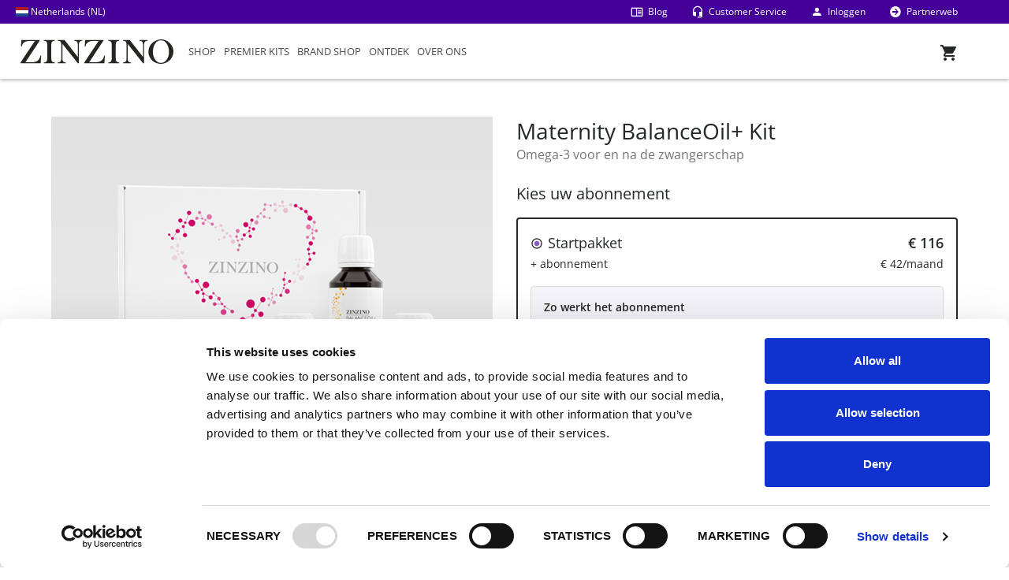

--- FILE ---
content_type: text/html; charset=utf-8
request_url: https://www.zinzino.com/shop/site/NL/nl-NL/products/premier-kits/balance-supplements-kits/910291/
body_size: 57214
content:

<!DOCTYPE html>
<!--[if lt IE 7]>      <html lang="nl-NL" class="lt-ie9 lt-ie8 lt-ie7"> <![endif]-->
<!--[if IE 7]>         <html lang="nl-NL" class="lt-ie9 lt-ie8"> <![endif]-->
<!--[if IE 8]>         <html lang="nl-NL" class="lt-ie9"> <![endif]-->
<!--[if IE 9]>         <html lang="nl-NL" class="ie9"> <![endif]-->

<html lang="nl-NL">
<head>

    <!-- Application insights - DO NOT REMOVE-->
    <!-- Using version 2.x of script since 3.x is not supported. https://github.com/microsoft/ApplicationInsights-JS  -->
    <script type="text/javascript">
        !function (v, y, T) { var S = v.location, k = "script", D = "instrumentationKey", C = "ingestionendpoint", I = "disableExceptionTracking", E = "ai.device.", b = "toLowerCase", w = (D[b](), "crossOrigin"), N = "POST", e = "appInsightsSDK", t = T.name || "appInsights", n = ((T.name || v[e]) && (v[e] = t), v[t] || function (l) { var u = !1, d = !1, g = { initialize: !0, queue: [], sv: "6", version: 2, config: l }; function m(e, t) { var n = {}, a = "Browser"; return n[E + "id"] = a[b](), n[E + "type"] = a, n["ai.operation.name"] = S && S.pathname || "_unknown_", n["ai.internal.sdkVersion"] = "javascript:snippet_" + (g.sv || g.version), { time: (a = new Date).getUTCFullYear() + "-" + i(1 + a.getUTCMonth()) + "-" + i(a.getUTCDate()) + "T" + i(a.getUTCHours()) + ":" + i(a.getUTCMinutes()) + ":" + i(a.getUTCSeconds()) + "." + (a.getUTCMilliseconds() / 1e3).toFixed(3).slice(2, 5) + "Z", iKey: e, name: "Microsoft.ApplicationInsights." + e.replace(/-/g, "") + "." + t, sampleRate: 100, tags: n, data: { baseData: { ver: 2 } } }; function i(e) { e = "" + e; return 1 === e.length ? "0" + e : e } } var e, n, f = l.url || T.src; function a(e) { var t, n, a, i, o, s, r, c, p; u = !0, g.queue = [], d || (d = !0, i = f, r = (c = function () { var e, t = {}, n = l.connectionString; if (n) for (var a = n.split(";"), i = 0; i < a.length; i++) { var o = a[i].split("="); 2 === o.length && (t[o[0][b]()] = o[1]) } return t[C] || (t[C] = "https://" + ((e = (n = t.endpointsuffix) ? t.location : null) ? e + "." : "") + "dc." + (n || "services.visualstudio.com")), t }()).instrumentationkey || l[D] || "", c = (c = c[C]) ? c + "/v2/track" : l.endpointUrl, (p = []).push((t = "SDK LOAD Failure: Failed to load Application Insights SDK script (See stack for details)", n = i, o = c, (s = (a = m(r, "Exception")).data).baseType = "ExceptionData", s.baseData.exceptions = [{ typeName: "SDKLoadFailed", message: t.replace(/\./g, "-"), hasFullStack: !1, stack: t + "\nSnippet failed to load [" + n + "] -- Telemetry is disabled\nHelp Link: https://go.microsoft.com/fwlink/?linkid=2128109\nHost: " + (S && S.pathname || "_unknown_") + "\nEndpoint: " + o, parsedStack: [] }], a)), p.push((s = i, t = c, (o = (n = m(r, "Message")).data).baseType = "MessageData", (a = o.baseData).message = 'AI (Internal): 99 message:"' + ("SDK LOAD Failure: Failed to load Application Insights SDK script (See stack for details) (" + s + ")").replace(/\"/g, "") + '"', a.properties = { endpoint: t }, n)), i = p, r = c, JSON && ((o = v.fetch) && !T.useXhr ? o(r, { method: N, body: JSON.stringify(i), mode: "cors" }) : XMLHttpRequest && ((s = new XMLHttpRequest).open(N, r), s.setRequestHeader("Content-type", "application/json"), s.send(JSON.stringify(i))))) } function i(e, t) { d || setTimeout(function () { !t && g.core || a() }, 500) } f && ((n = y.createElement(k)).src = f, !(o = T[w]) && "" !== o || "undefined" == n[w] || (n[w] = o), n.onload = i, n.onerror = a, n.onreadystatechange = function (e, t) { "loaded" !== n.readyState && "complete" !== n.readyState || i(0, t) }, e = n, T.ld < 0 ? y.getElementsByTagName("head")[0].appendChild(e) : setTimeout(function () { y.getElementsByTagName(k)[0].parentNode.appendChild(e) }, T.ld || 0)); try { g.cookie = y.cookie } catch (h) { } function t(e) { for (; e.length;)!function (t) { g[t] = function () { var e = arguments; u || g.queue.push(function () { g[t].apply(g, e) }) } }(e.pop()) } var s, r, o = "track", c = "TrackPage", p = "TrackEvent", o = (t([o + "Event", o + "PageView", o + "Exception", o + "Trace", o + "DependencyData", o + "Metric", o + "PageViewPerformance", "start" + c, "stop" + c, "start" + p, "stop" + p, "addTelemetryInitializer", "setAuthenticatedUserContext", "clearAuthenticatedUserContext", "flush"]), g.SeverityLevel = { Verbose: 0, Information: 1, Warning: 2, Error: 3, Critical: 4 }, (l.extensionConfig || {}).ApplicationInsightsAnalytics || {}); return !0 !== l[I] && !0 !== o[I] && (t(["_" + (s = "onerror")]), r = v[s], v[s] = function (e, t, n, a, i) { var o = r && r(e, t, n, a, i); return !0 !== o && g["_" + s]({ message: e, url: t, lineNumber: n, columnNumber: a, error: i, evt: v.event }), o }, l.autoExceptionInstrumented = !0), g }(T.cfg)); function a() { T.onInit && T.onInit(n) } (v[t] = n).queue && 0 === n.queue.length ? (n.queue.push(a), n.trackPageView({})) : a() }(window, document, {
            src: "https://js.monitor.azure.com/scripts/b/ai.2.gbl.min.js", // The SDK URL Source
            crossOrigin: "anonymous", // When supplied this will add the provided value as the cross origin attribute on the script tag
            cfg: { // Application Insights Configuration
                connectionString: "InstrumentationKey=dd94b27a-cc66-450e-8af1-0c4566ba8ed8;IngestionEndpoint=https://westeurope-3.in.applicationinsights.azure.com/;LiveEndpoint=https://westeurope.livediagnostics.monitor.azure.com/;ApplicationId=bf37a837-0d39-4c55-8e0e-ff183234e1f3"
            }
        });
    </script>

    <!-- Manual Cookiebot Consent start for zinzino.com -->
            <script 
                id="Cookiebot" 
                src="https://consent.cookiebot.com/uc.js" 
                data-cbid="eff6ec9f-e323-4e8f-9768-940768988709" 
                type="text/javascript"
                data-georegions="{'region':'US-06','cbid':'5370a974-7bfc-4d88-8c12-82774bf49b9d'},{'region':'BR','cbid':'a9ecf6c6-4216-407d-985c-e5af1117cab1'}"
            ></script>
            <!-- Manual Cookiebot Consent end for zinzino.com -->

    <!-- Google Data Layer -->
<script type="text/plain" data-cookieconsent="statistics">
    window.dataLayer = window.dataLayer || [];
    window.dataLayer.push({"userId":"","pageType":"productdetailspage","websiteType":"customerweb","country":"nl","language":"nl-nl","environment":"prod","currencyCode":"enl"});
</script>
<!-- End Google Data Layer -->

    <!-- Google Tag Manager -->
<script type="text/plain" data-cookieconsent="statistics">
(function (w, d, s, l, i) {
    w[l] = w[l] || []; w[l].push({
        'gtm.start':
        new Date().getTime(), event: 'gtm.js'
    }); var f = d.getElementsByTagName(s)[0],
        j = d.createElement(s), dl = l != 'dataLayer' ? '&l=' + l : ''; j.async = true; j.src =
        'https://www.googletagmanager.com/gtm.js?id=' + i + dl + '&gtm_auth=klKuAqmaiOULajKFdb8Flg&gtm_preview=env-2&gtm_cookies_win=x'; f.parentNode.insertBefore(j, f);
})(window, document, 'script', 'dataLayer', 'GTM-5W3M6G');</script>
<!-- End Google Tag Manager -->

    <meta charset="utf-8">

    <meta http-equiv="X-UA-Compatible" content="IE=edge,chrome=1">
    <meta id="viewport" name="viewport" content="width=device-width,initial-scale=1">
    <meta id="mobileoptimized" name="mobileoptimized" content="0" />

    <link rel="canonical" href="https://www.zinzino.com/shop/site/NL/nl-NL/products/premier-kits/balance-supplements-kits/910291/" />



    <title>Maternity BalanceOil+ Kit | Zinzino</title>
    <meta property="og:image" content="https://zinzinowebstorage.blob.core.windows.net/productimages/large/910291.png">
    <meta property="og:image:secure_url" content="https://zinzinowebstorage.blob.core.windows.net/productimages/large/910291.png">
    <meta property="fb:app_id" content="267488852132568" />
    <script data-cookieconsent="statistics" type="text/plain">
        var eCommerceItemArray = [];
    </script>

    <link rel="apple-touch-icon" href="https://cdn.zinzino.com/images/apple-touch-icon.png" />

    <link rel="stylesheet" href="https://use.fontawesome.com/releases/v5.6.1/css/all.css" integrity="sha384-gfdkjb5BdAXd+lj+gudLWI+BXq4IuLW5IT+brZEZsLFm++aCMlF1V92rMkPaX4PP" crossorigin="anonymous">
    <link href="https://cdn.prod.zinzino.com/fonts/zinzino-open-sans.css" rel="stylesheet">

    <script src="/shop/bundles/js/vendors?v=rn8eur_ZmNIjJVI3x1lMOYN1gLx0iMnrCsTJyBt6qok1"></script>

    <script src="/shop/bundles/js/bootstrap?v=zIHjs4uVWdUgGmkeH3gNlvsNrQKWnEBbSeCf2M7VU1Y1"></script>

    <script src="/shop/bundles/js?v=7isWRTfFC-JWnjZ-S5ele-WZDFvw1YBY1es7GMBFVgk1"></script>

    <script src="/shop/bundles/js/cart?v=MA9_KaSmYTXaahgCsI1y3rWVtcllPUxxqBERku-Sfe01"></script>

    <link href="/shop/bundles/css?v=xP-Dqx56AmdVhIQuboOuR9T-J5K_vgtlZg6QaaIoCRo1" rel="stylesheet"/>

    <link href="/shop/bundles/sass?v=sv7wipWlpXc4GcYxWOnLH9e70DYcL54L9g1kk8n6eJQ1" rel="stylesheet"/>

    <link href="/shop/bundles/sass/bootstrap?v=7k1T9ZtO2_KT9oLqZLg0LkKZapwL78XxSJkhhPDhyRo1" rel="stylesheet"/>

    <link href="/shop/bundles/sass/shop?v=ISTPbiZLZoMZQhMY5_lfD9Opl3ACOFGD4hPUfWu1fHY1" rel="stylesheet"/>


    <link href="https://cdn.zinzino.com/flag-icons/css/flag-icons.min.css" rel="stylesheet">

    <!-- Only used with the new Epi CMS -->
    <link rel="stylesheet" href="https://cdn.prod.zinzino.com/cms/2025.8.26.1/css/packageCmsShared.min.css" type="text/css" />
    <script src="https://cdn.prod.zinzino.com/cms/2025.8.26.1/js/packageCmsShared.min.js" type="text/javascript"></script>
    <!-- TrustBox script -->
    <script type="text/javascript" src="//widget.trustpilot.com/bootstrap/v5/tp.widget.bootstrap.min.js" async></script>
    <!-- End TrustBox script -->

    <script src="/shop/routejs.axd/c479622f06ee2b8faf61defaa2d56f56cae3affc/router.min.js"></script>
    <script src="/shop/site/NL/nl-NL/app/culture"></script>
    <script type="text/javascript">
        var useDropDownMenu = true;
    </script>

    <!-- RequireJS -->
    <script src="/shop/Content/scripts/vendor/requirejs/2.3.6/require.min.js" data-main="/shop/Content/scripts/main.js"></script>
    <script>
        var isBootstrap4 = true;
        requirejs.config({
            bundles: {
                '/shop/bundles/js/vendors?v=rn8eur_ZmNIjJVI3x1lMOYN1gLx0iMnrCsTJyBt6qok1': [
                    'validateun',
                    'validate'
                ]
            },
            baseUrl: '/shop/Content/scripts',
            waitSeconds: 0,
            paths: {
                'addresses': 'modules/addresses',
                'app': 'modules/app',
                'ajax': 'modules/ajax',
                'browser': 'modules/browser',
                'calendars': 'modules/calendars',
                'containers': 'modules/containers',
                'cookies': 'modules/cookies',
                'encryptions': 'modules/encryptions',
                'extensions': 'modules/extensions.min',
                'forms': 'modules/forms',
                'guids': 'modules/guids',
                'popups': 'modules/popups',
                'pubsub': 'modules/pubsub.min',
                'shopping': 'modules/shopping',
                'urls': 'modules/urls',
                'widgets': 'modules/widgets',
                'backbone': 'vendor/backbone',
                'handlebars': 'vendor/handlebars.extended',
                'knockout': 'vendor/knockout',
                'moment': 'vendor/moment',
                'underscore': 'vendor/underscore.min'
            },
            shim: {
                'vendor/handlebars': {
                    exports: 'Handlebars'
                }
            }
        });
    </script>

    <!--[if lt IE 10]>
        <script src="/shop/bundles/js/IE10?v=8PlxL0-gi03PPFzdCgCTZIZRlN-YfjrBxRYk0JSCLOM1"></script>
    <![endif]-->
    <!--[if lt IE 9]>
        <script src="/shop/bundles/js/IE9?v=1qK_b9D9-MKcaf3qe_ro3Nu89KsOpl4kfSOIw_vwRBA1"></script>
    <![endif]-->
    <!--[if IE]>
        <style>.customerFrontBanner .zoomImage img { animation: none; }</style>
    <![endif]-->

    <meta name="theme-color" content="#25282d" />
    <meta name="p:domain_verify" content="45d64843a2d565d59c36c8b03004a4cf" />

    <!-- Facebook Pixel Code -->
<script data-cookieconsent="marketing" type="text/plain">
  !function(f,b,e,v,n,t,s)
  {if(f.fbq)return;n=f.fbq=function(){n.callMethod?
  n.callMethod.apply(n,arguments):n.queue.push(arguments)};
  if(!f._fbq)f._fbq=n;n.push=n;n.loaded=!0;n.version='2.0';
  n.queue=[];t=b.createElement(e);t.async=!0;
  t.src=v;s=b.getElementsByTagName(e)[0];
  s.parentNode.insertBefore(t,s)}(window, document,'script',
  'https://connect.facebook.net/en_US/fbevents.js');
    fbq('init', '267488852132568');
  fbq('track', 'PageView');
</script>
<noscript>
<img height="1" width="1" style="display:none"
     src=https://www.facebook.com/tr?id=267488852132568&amp;ev=PageView&amp;noscript=1 />
             </noscript>
<!-- End Facebook Pixel Code -->


    <style>
        .csr-class {
            background-color: red;
            color: #fff;
        }
    </style>
</head>

<body class="nav-on-left">
    <a href="#main-content" class="jump-to-main-content">Jump to main content</a>
    <!-- Google Tag Manager (noscript) -->
<noscript>
    <iframe src="https://www.googletagmanager.com/ns.html?id=GTM-5W3M6G&gtm_auth=klKuAqmaiOULajKFdb8Flg&gtm_preview=env-2&gtm_cookies_win=x"
    height="0" width="0" style="display:none;visibility:hidden"></iframe>
</noscript>
<!-- End Google Tag Manager(noscript) -->

    

    
<header class="cd-main-header" style="position: fixed; top: 0;">
    <div class="zzPreHeader">
            <div class="zzPreHeaderCountry">
                <a href="" data-toggle="modal" data-target="#language"><span class="fi fi-nl"></span> Netherlands (NL)</a>
            </div>
        <div class="zzPreHeaderRight">
            <div class="zzPreHeaderBlog">
                    <a href="/site/nl/nl-nl/blog/" class="mdi mdi-book-open-outline">
                        <span>Blog</span>
                    </a>
            </div>
            <div class="zzPreHeaderSupport">
                        <a href="/site/nl/nl-nl/over-ons/customer-service/" class="mdi mdi-headset">
                            <span>Customer Service</span>
                        </a>
            </div>
            <div class="zzPreHeaderLogin">
                    <a class="sign-in-link" href="/shop/site/NL/nl-nl/login/login"><i class="mdi mdi-account"></i> Inloggen</a>

            </div>
            <div class="zzPreHeaderSwitchWeb">
                    <a href="/site/nl/nl-nl/partnerweb/" class="mdi mdi-arrow-right-circle"> <span>Partnerweb</span></a>
            </div>
        </div>
    </div>
    <div class="zzMainHeader">
        <div class="navigation__logo flex-start" style="order: -1; width: auto; min-width: 194px;">
                <a href="/site/nl/nl-nl/" class="cd-logo zz-logo-link">
                    <img src="https://cdn.cms.zinzino.com/globalassets/media/illustrations/logo/zinzino-logo.svg?format=webp" alt="Zinzino logo" style="max-height: 50px" class="img-fluid" />
                </a>

        </div>
        <a data-role="button" tabindex="0" class="zzPreHeaderCart" aria-expanded="false" id="cd-cart-trigger" data-request-url="/shop/site/NL/nl-NL/Cart/RenderCartContainer">
            <i class="mdi mdi-cart"></i> <span>Cart</span>
            <div style="position: relative;">
                <div class="ItemsInCart"></div>
            </div>
        </a>
        <ul class="cd-header-buttons">
            <li><a class="cd-nav-trigger" aria-expanded="false" href="#cd-primary-nav"><span></span></a></li>
        </ul>
    </div>
</header>

    

    <nav class="cd-nav">
        

    <div class="uspStorage" style="display: none;">
    </div>
<ul id="cd-primary-nav" class="cd-primary-nav is-fixed">
    <li class="mobileMenuHeader text-center bg-light">
        <div>
            <a href="" data-toggle="modal" data-target="#language"><span class="fi fi-nl"></span> Netherlands (NL)</a>
        </div>
    </li>
                <li class="firstMainMenuItem  has-children" id="b31656be-e293-4e3a-b9ff-3f6fc4a01e20">
                    <a href="/shop/site/NL/nl-nl/products/shop" data-role="MenuClickImage" data-image="https://cdn.cms.zinzino.com/globalassets/media/illustrations/menu-illustrations/supplements.jpg" data-usps="b31656be-e293-4e3a-b9ff-3f6fc4a01e20" class="openSubMenu text-uppercase openChildrenMobile">
                        Shop
                    </a>
                  <ul class="cd-secondary-nav is-hidden" id="subMenub31656be-e293-4e3a-b9ff-3f6fc4a01e20">
                      <li class="go-back bg-light text-center"><a href="#" class="text-uppercase text-primary"> Shop</a></li>
                                                <li style="height: 158px; top: 40px; left: calc(50vw + -520px);" class="has-children menuPosition" id="menuItemad227bf7-6a0f-480c-8049-dc57b94bcc6d">
                              <a class="disable-mobile-link mightOverflow text-uppercase openChildrenMobile" data-role="" data-image="https://cdn.cms.zinzino.com/globalassets/media/illustrations/menu-illustrations/tests-zinzino.jpg"  href="/shop/site/NL/nl-nl/products/shop/home-health-tests">Gezondheidstesten</a>
                                  <ul class="is-hidden" id="subMenuad227bf7-6a0f-480c-8049-dc57b94bcc6d">
                                      <li class="go-back bg-light text-center"><a href="#" class="text-uppercase text-primary"> Gezondheidstesten</a></li>
                                          <li class="has-children is-third-level"   id="menuItem3224e3f7-0164-4016-b62a-748c513ae790">
                                              <a class="mightOverflow openChildrenMobile is-third-level-link" data-role="" data-image=""  href="#">BalanceTests</a>
                                                  <ul class="is-hidden" id="subMenu3224e3f7-0164-4016-b62a-748c513ae790">
                                                      <li class="go-back bg-light text-center"><a href="#" class="text-uppercase text-primary is-third-level-link"> <span>BalanceTests</span></a></li>
                                                          <li id="menuItem9308ad30-1bae-4cd3-98c6-fef727d07178">
                                                              <a class="mightOverflow" data-role="" data-image="https://cdn.cms.zinzino.com/contentassets/6828e8c735ca4b9eac8d0f302076cd1c/309000.png"  href="/shop/site/NL/nl-nl/products/shop/home-health-tests/309000">BalanceTest</a>
                                                          </li>
                                                          <li id="menuItem1cfb9cf9-0c07-4ec8-ab1a-7783e332ad05">
                                                              <a class="mightOverflow" data-role="" data-image="https://cdn.cms.zinzino.com/contentassets/462186dfdb8e4dffbfb608bf26509da4/balance-test-x2.png"  href="/shop/site/NL/nl-nl/products/shop/home-health-tests/309011">BalanceTest x2</a>
                                                          </li>
                                                                                                        </ul>
                                          </li>
                                          <li class="has-children is-third-level"   id="menuItem89a6dd8e-d9c8-42a0-8c50-912cdf31fdc4">
                                              <a class="mightOverflow openChildrenMobile is-third-level-link" data-role="" data-image=""  href="#">Gut Health Tests</a>
                                                  <ul class="is-hidden" id="subMenu89a6dd8e-d9c8-42a0-8c50-912cdf31fdc4">
                                                      <li class="go-back bg-light text-center"><a href="#" class="text-uppercase text-primary is-third-level-link"> <span>Gut Health Tests</span></a></li>
                                                          <li id="menuItema9f53782-35aa-4a3d-bc53-322b12bf8f4b">
                                                              <a class="mightOverflow" data-role="" data-image="https://cdn.cms.zinzino.com/contentassets/bd6cb52e7a0646cebd93dfc9d95d7f36/309070-ask-x1-960px.png"  href="/shop/site/NL/nl-nl/products/shop/home-health-tests/309070">Gut Health Test</a>
                                                          </li>
                                                          <li id="menuItem388428f6-c1ed-4f11-92b2-0d5113a7f288">
                                                              <a class="mightOverflow" data-role="" data-image="https://cdn.cms.zinzino.com/contentassets/beab713610cf449984c50f6d9e059dda/309080-ask-x2-960px.png"  href="/shop/site/NL/nl-nl/products/shop/home-health-tests/309080">Gut Health Test x2</a>
                                                          </li>
                                                                                                        </ul>
                                          </li>
                                          <li class=""   id="menuItemeaa7157e-5455-4ec9-a3c6-18ee3625cc8a">
                                              <a class="mightOverflow  is-third-level-link" data-role="" data-image="https://cdn.cms.zinzino.com/contentassets/d513a74da3574044b7d5f4c8074cbdab/vitamind-test.png"  href="/shop/site/NL/nl-nl/products/shop/home-health-tests/309049">Vitamin D Test</a>
                                          </li>
                                          <li class=""   id="menuItemca4b8412-4491-44bc-b21e-ff73c2385759">
                                              <a class="mightOverflow  is-third-level-link" data-role="" data-image="https://cdn.cms.zinzino.com/contentassets/8a698b95a753475ab3519aa59ba1284a/309060-450x450px.png"  href="/shop/site/NL/nl-nl/products/shop/home-health-tests/309060">HbA1c Test</a>
                                          </li>
                                                                                <li class='mobileMetaMenu bg-white'> <a href="/shop/site/NL/nl-nl/products/shop/home-health-tests" class="text-uppercase"><i class="mdi mdi-apps"></i> Bekijk alles</a></li>
                                  </ul>
                          </li>
                          <li style="height: 320px; top: 198px; left: calc(50vw + -520px);" class="has-children menuPosition" id="menuItem12251eab-37c3-4da1-ba97-00b058866d29">
                              <a class="disable-mobile-link mightOverflow text-uppercase openChildrenMobile" data-role="" data-image="https://cdn.cms.zinzino.com/globalassets/media/illustrations/menu-illustrations/supplements.jpg"  href="/shop/site/NL/nl-nl/products/shop/omega-supplements">Omega Supplementen</a>
                                  <ul class="is-hidden" id="subMenu12251eab-37c3-4da1-ba97-00b058866d29">
                                      <li class="go-back bg-light text-center"><a href="#" class="text-uppercase text-primary"> Omega Supplementen</a></li>
                                          <li class=""   id="menuItembedfcf9d-afbb-4264-a637-01fabeb04d7c">
                                              <a class="mightOverflow  is-third-level-link" data-role="" data-image="https://cdn.cms.zinzino.com/globalassets/media/half-width/products/cut-out/balance-oil-plus-composition-zinzino.png"  href="/shop/site/NL/nl-nl/products/shop/omega-supplements/300000">BalanceOil+, 300 ml</a>
                                          </li>
                                          <li class=""   id="menuItem1db666dd-cba1-4996-aeed-6fed8df6e498">
                                              <a class="mightOverflow  is-third-level-link" data-role="" data-image="https://cdn.cms.zinzino.com/contentassets/bb1a0dac98e94f4e96d0bb54886e117e/balanceoil-100-ml.png"  href="/shop/site/NL/nl-nl/products/shop/omega-supplements/300430">BalanceOil+, 100 ml</a>
                                          </li>
                                          <li class=""   id="menuItem01c8ced9-ac11-4ee8-9e4d-0a0ec0a60662">
                                              <a class="mightOverflow  is-third-level-link" data-role="" data-image="https://cdn.cms.zinzino.com/contentassets/2a6dbc5e95304b8b84869837747f0101/large_300481.png"  href="/shop/site/NL/nl-nl/products/shop/omega-supplements/300481">BalanceOil+, 6x100 ml</a>
                                          </li>
                                          <li class=""   id="menuItem09d94338-8307-4b3b-b6a1-60580fed67ed">
                                              <a class="mightOverflow  is-third-level-link" data-role="" data-image="https://cdn.cms.zinzino.com/globalassets/media/half-width/products/large_balanec-oil-premium-700000.png"  href="/shop/site/NL/nl-nl/products/shop/omega-supplements/700000"> BalanceOil+ Premium, 300 ml</a>
                                          </li>
                                          <li class=""   id="menuItem9a4d672e-12cb-4810-ac6d-fc1e51d5ea62">
                                              <a class="mightOverflow  is-third-level-link" data-role="" data-image="https://cdn.cms.zinzino.com/contentassets/0fe7022bb3dd41ac9132c65024806a4d/balanceoil-aquax-300-ml.png"  href="/shop/site/NL/nl-nl/products/shop/omega-supplements/300700"> BalanceOil+ AquaX, 300 ml</a>
                                          </li>
                                          <li class=""   id="menuItemefcd976b-c23a-4eb4-bec9-7831ba37d4ae">
                                              <a class="mightOverflow  is-third-level-link" data-role="" data-image="https://cdn.cms.zinzino.com/contentassets/e74732985dcf474681bcae4af13b6556/balanceoil-vegan-300-ml.png"  href="/shop/site/NL/nl-nl/products/shop/omega-supplements/400000">BalanceOil+ Vegan, 300 ml</a>
                                          </li>
                                          <li class=""   id="menuItem6fcd55f3-7a0c-4ee4-85ab-44d55f5526c1">
                                              <a class="mightOverflow  is-third-level-link" data-role="" data-image="https://cdn.cms.zinzino.com/globalassets/media/half-width/products/large_balance-oil-tutti-frutti-301799.png"  href="/shop/site/NL/nl-nl/products/shop/omega-supplements/301799">BalanceOil Tutti Frutti, 300 ml</a>
                                          </li>
                                          <li class=""   id="menuItemae4e0699-daa3-4cb5-9440-5ced110ffaab">
                                              <a class="mightOverflow  is-third-level-link" data-role="" data-image="https://cdn.cms.zinzino.com/contentassets/f646597910554ea2840d0d300c6c6827/300310_450px.png"  href="/shop/site/NL/nl-nl/products/shop/omega-supplements/300310">Essent+ Premium, 60 softgels</a>
                                          </li>
                                          <li class=""   id="menuItemb9f8eb23-f431-4e63-bce9-42403062d5fc">
                                              <a class="mightOverflow  is-third-level-link" data-role="" data-image="https://cdn.cms.zinzino.com/contentassets/e489cfb1c11143788cd94189b90673bc/revoo-olive-oil.png"  href="/shop/site/NL/nl-nl/products/shop/omega-supplements/302401">R.E.V.O.O Olive Oil, 250 ml</a>
                                          </li>
                                          <li class=""   id="menuItemb6e29a31-5289-44e2-acb4-35a6cc08c00f">
                                              <a class="mightOverflow  is-third-level-link" data-role="" data-image="https://cdn.cms.zinzino.com/contentassets/0c9309ece8504bfc9deda618527c76dd/600508.jpg"  href="/shop/site/NL/nl-nl/products/shop/omega-supplements/600508">Dosage Cups</a>
                                          </li>
                                                                                <li class='mobileMetaMenu bg-white'> <a href="/shop/site/NL/nl-nl/products/shop/omega-supplements" class="text-uppercase"><i class="mdi mdi-apps"></i> Bekijk alles</a></li>
                                  </ul>
                          </li>
                          <li style="height: 131px; top: 40px; left: calc(50vw + -260px);" class="has-children menuPosition" id="menuItem8c8698a3-3350-40a3-931d-f262548d917b">
                              <a class="disable-mobile-link mightOverflow text-uppercase openChildrenMobile" data-role="" data-image="https://cdn.cms.zinzino.com/globalassets/media/illustrations/menu-illustrations/supplements.jpg"  href="/shop/site/NL/nl-nl/products/shop/restore-supplements">Herstel Supplementen</a>
                                  <ul class="is-hidden" id="subMenu8c8698a3-3350-40a3-931d-f262548d917b">
                                      <li class="go-back bg-light text-center"><a href="#" class="text-uppercase text-primary"> Herstel Supplementen</a></li>
                                          <li class=""   id="menuItemc2f57179-63cb-439f-b8a7-cfd157fb253f">
                                              <a class="mightOverflow  is-third-level-link" data-role="" data-image="https://cdn.cms.zinzino.com/contentassets/53b03c2bdded4fe89991ff5feadcc43c/zinogene-30-tablets.png"  href="/shop/site/NL/nl-nl/products/shop/restore-supplements/302500">ZinoGene+, 30 tabletten</a>
                                          </li>
                                          <li class=""   id="menuItemddde0a86-a892-4d0d-8c48-c5339406abf6">
                                              <a class="mightOverflow  is-third-level-link" data-role="" data-image="https://cdn.cms.zinzino.com/contentassets/b59941a8d0dc45e4b6662eebeefba857/viva-60-tablets.png"  href="/shop/site/NL/nl-nl/products/shop/restore-supplements/300800">Viva+, 60 tabletten</a>
                                          </li>
                                          <li class=""   id="menuItem23fb27ec-4808-4ba3-a1c8-90ed743f8022">
                                              <a class="mightOverflow  is-third-level-link" data-role="" data-image=""  href="/shop/site/NL/nl-nl/products/shop/restore-supplements/302771">PHYCOSCI+ X20, 250 ml</a>
                                          </li>
                                                                                <li class='mobileMetaMenu bg-white'> <a href="/shop/site/NL/nl-nl/products/shop/restore-supplements" class="text-uppercase"><i class="mdi mdi-apps"></i> Bekijk alles</a></li>
                                  </ul>
                          </li>
                          <li style="height: 212px; top: 171px; left: calc(50vw + -260px);" class="has-children menuPosition" id="menuItema0a59f8b-8b8f-43ac-9a93-0d47dce14353">
                              <a class="disable-mobile-link mightOverflow text-uppercase openChildrenMobile" data-role="" data-image="https://cdn.cms.zinzino.com/globalassets/media/illustrations/menu-illustrations/supplements.jpg"  href="/shop/site/NL/nl-nl/products/shop/immune-supplements">Immuunsysteem</a>
                                  <ul class="is-hidden" id="subMenua0a59f8b-8b8f-43ac-9a93-0d47dce14353">
                                      <li class="go-back bg-light text-center"><a href="#" class="text-uppercase text-primary"> Immuunsysteem</a></li>
                                          <li class=""   id="menuItem818a8a54-8512-4581-a525-186ba4df5ba0">
                                              <a class="mightOverflow  is-third-level-link" data-role="" data-image="https://cdn.cms.zinzino.com/contentassets/60e1a3437c03483fb4b6d4abe2e623fe/zinoshine-60-tablet.png"  href="/shop/site/NL/nl-nl/products/shop/immune-supplements/302600">ZinoShine+, 60 tabletten</a>
                                          </li>
                                          <li class=""   id="menuItemd69c05fb-dedb-4964-b9df-73c82d74302d">
                                              <a class="mightOverflow  is-third-level-link" data-role="" data-image="https://cdn.cms.zinzino.com/contentassets/73f9433ba9804cd386a7e9952abca388/302200.png"  href="/shop/site/NL/nl-nl/products/shop/immune-supplements/302200">Xtend+, 60 capsules</a>
                                          </li>
                                          <li class=""   id="menuItem3d239f9e-11ca-4e49-b282-bee2a7229274">
                                              <a class="mightOverflow  is-third-level-link" data-role="" data-image="https://cdn.cms.zinzino.com/contentassets/e842e00a89e74976963bd695ec3279e0/xtend-60-tablets.png"  href="/shop/site/NL/nl-nl/products/shop/immune-supplements/300520">Xtend, 60 tabletten</a>
                                          </li>
                                          <li class=""   id="menuItem55d2bbb2-ae6b-4c12-9535-70a9c460073f">
                                              <a class="mightOverflow  is-third-level-link" data-role="" data-image="https://cdn.cms.zinzino.com/contentassets/8f0a979e1cff428fb5939909645c0642/protect-60-protect.png"  href="/shop/site/NL/nl-nl/products/shop/immune-supplements/300600">Protect+, 60 capsules</a>
                                          </li>
                                          <li class=""   id="menuItemc2c47b09-3721-4df3-9378-c2edb1110af1">
                                              <a class="mightOverflow  is-third-level-link" data-role="" data-image="https://cdn.cms.zinzino.com/globalassets/media/half-width/products/products-with-colour-background/multify.png"  href="/shop/site/NL/nl-nl/products/shop/immune-supplements/302700">Multify, 60 tabletten</a>
                                          </li>
                                          <li class=""   id="menuItemcac2dd05-e2a7-4cb2-b65f-07a6ad863bda">
                                              <a class="mightOverflow  is-third-level-link" data-role="" data-image="https://cdn.cms.zinzino.com/contentassets/cf3f69632da746c492db37abe286febe/301780-960px.png"  href="/shop/site/NL/nl-nl/products/shop/immune-supplements/302780">SpiruMax+, 80 pills</a>
                                          </li>
                                                                                <li class='mobileMetaMenu bg-white'> <a href="/shop/site/NL/nl-nl/products/shop/immune-supplements" class="text-uppercase"><i class="mdi mdi-apps"></i> Bekijk alles</a></li>
                                  </ul>
                          </li>
                          <li style="height: 104px; top: 40px; left: calc(50vw + 0px);" class="has-children menuPosition" id="menuItem6d16eeeb-04e2-42aa-8aaa-f33a45040329">
                              <a class="disable-mobile-link mightOverflow text-uppercase openChildrenMobile" data-role="" data-image="https://cdn.cms.zinzino.com/globalassets/media/illustrations/menu-illustrations/supplements.jpg"  href="/shop/site/NL/nl-nl/products/shop/gut-health-supplements">Darmflora</a>
                                  <ul class="is-hidden" id="subMenu6d16eeeb-04e2-42aa-8aaa-f33a45040329">
                                      <li class="go-back bg-light text-center"><a href="#" class="text-uppercase text-primary"> Darmflora</a></li>
                                          <li class=""   id="menuIteme99184b5-eb2c-4c32-9d5f-39adfddc6f84">
                                              <a class="mightOverflow  is-third-level-link" data-role="" data-image="https://cdn.cms.zinzino.com/contentassets/04f87f4b3fa54e0a9c057691740f1f0b/zinobiotic-180-gr.png"  href="/shop/site/NL/nl-nl/products/shop/gut-health-supplements/301390">ZinoBiotic+, 180 g</a>
                                          </li>
                                          <li class=""   id="menuItem949eef95-91b6-4c2e-ba29-5e1463c188bf">
                                              <a class="mightOverflow  is-third-level-link" data-role="" data-image="https://cdn.cms.zinzino.com/contentassets/e5ac97f30c9a4d378cf20d9bb29cae6a/302790-650px.png"  href="/shop/site/NL/nl-nl/products/shop/gut-health-supplements/302790">X GOLD+, 250 ml</a>
                                          </li>
                                                                                <li class='mobileMetaMenu bg-white'> <a href="/shop/site/NL/nl-nl/products/shop/gut-health-supplements" class="text-uppercase"><i class="mdi mdi-apps"></i> Bekijk alles</a></li>
                                  </ul>
                          </li>
                          <li style="height: 158px; top: 144px; left: calc(50vw + 0px);" class="has-children menuPosition" id="menuItem3854e5b0-41b6-4a1a-96b4-26350adc8da3">
                              <a class="disable-mobile-link mightOverflow text-uppercase openChildrenMobile" data-role="" data-image="https://cdn.cms.zinzino.com/globalassets/media/illustrations/menu-illustrations/supplements.jpg"  href="/shop/site/NL/nl-nl/products/shop/weight-control-management">Gewichtsbeheersing</a>
                                  <ul class="is-hidden" id="subMenu3854e5b0-41b6-4a1a-96b4-26350adc8da3">
                                      <li class="go-back bg-light text-center"><a href="#" class="text-uppercase text-primary"> Gewichtsbeheersing</a></li>
                                          <li class="has-children is-third-level"  data-movemenu=1 id="menuItem5080206d-cdd6-40e7-8b2e-f766fe987e7f">
                                              <a class="mightOverflow openChildrenMobile is-third-level-link" data-role="" data-image="https://cdn.cms.zinzino.com/contentassets/326551e93e4b4abdb3de8b0f0792c488/leanshake-group.png"  href="#">Leanshake, 16x30 g pack</a>
                                                  <ul class="is-hidden" id="subMenu5080206d-cdd6-40e7-8b2e-f766fe987e7f">
                                                      <li class="go-back bg-light text-center"><a href="#" class="text-uppercase text-primary is-third-level-link"> <span>Leanshake, 16x30 g pack</span></a></li>
                                                          <li id="menuItem021640a5-3b8a-4d62-82de-867b2ea30722">
                                                              <a class="mightOverflow" data-role="" data-image="https://cdn.cms.zinzino.com/contentassets/385245939a3e45c6b91a3dba2155e0bb/leanshake-chocolate.png"  href="/shop/site/NL/nl-nl/products/shop/weight-control-management/301331">Chocolate</a>
                                                          </li>
                                                          <li id="menuItem2c7c43af-f638-46e9-89ae-e856db83603e">
                                                              <a class="mightOverflow" data-role="" data-image="https://cdn.cms.zinzino.com/contentassets/a28699cf774f4cf5b5734e913be0f8d8/leanshake-strawberry.png"  href="/shop/site/NL/nl-nl/products/shop/weight-control-management/301531">Strawberry</a>
                                                          </li>
                                                          <li id="menuItemd823d198-b36c-4cb9-820a-aa62bb1af925">
                                                              <a class="mightOverflow" data-role="" data-image="https://cdn.cms.zinzino.com/contentassets/ba6ca2ce61134dfc8472ae09e589ca06/leanshake-vanilla.png"  href="/shop/site/NL/nl-nl/products/shop/weight-control-management/301581">Vanilla</a>
                                                          </li>
                                                          <li id="menuItem10f3e4f8-3794-426a-a207-285ae98694cd">
                                                              <a class="mightOverflow" data-role="" data-image="https://cdn.cms.zinzino.com/contentassets/1d0f8015c6294206b62507a724fbc830/leanshake-berry.png"  href="/shop/site/NL/nl-nl/products/shop/weight-control-management/301381">Berry</a>
                                                          </li>
                                                                                                                <li class='mobileMetaMenu bg-white'> <a href="/shop/site/NL/nl-nl/products/shop/weight-control-management" class="text-uppercase"><i class="mdi mdi-apps"></i> Bekijk alles</a></li>
                                                  </ul>
                                          </li>
                                          <li class=""   id="menuItem3090c651-f42a-44ca-8c88-a98997229c71">
                                              <a class="mightOverflow  is-third-level-link" data-role="" data-image="https://cdn.cms.zinzino.com/contentassets/55ce7846f70140a29fc689638dd2fa05/shake-bottle.png"  href="/shop/site/NL/nl-nl/products/shop/weight-control-management/600509">Shake Bottle</a>
                                          </li>
                                          <li class=""   id="menuItem25d55a6b-1b5c-423d-a612-0d4d466c5038">
                                              <a class="mightOverflow  is-third-level-link" data-role="" data-image="https://cdn.cms.zinzino.com/contentassets/39f1e6579c7142dc923cb5215af300e9/910259.jpg"  href="/shop/site/NL/nl-nl/products/shop/weight-control-management/302011">Energy Bar, 4x40 g pack</a>
                                          </li>
                                          <li class=""   id="menuItem59e5cec6-5ea1-4a5e-a87e-1ce0e2882ad2">
                                              <a class="mightOverflow  is-third-level-link" data-role="" data-image="https://cdn.cms.zinzino.com/contentassets/d06baf3abae2417bae52ed3d658cebce/measuring-tape.png"  href="/shop/site/NL/nl-nl/products/shop/weight-control-management/600211">Measuring Tape</a>
                                          </li>
                                                                                <li class='mobileMetaMenu bg-white'> <a href="/shop/site/NL/nl-nl/products/shop/weight-control-management" class="text-uppercase"><i class="mdi mdi-apps"></i> Bekijk alles</a></li>
                                  </ul>
                          </li>
                          <li style="height: 158px; top: 40px; left: calc(50vw + 260px);" class="has-children menuPosition" id="menuItem4344bed5-7174-49e6-afd5-915c03827c12">
                              <a class="disable-mobile-link mightOverflow text-uppercase openChildrenMobile" data-role="" data-image="https://cdn.cms.zinzino.com/contentassets/324f305a29ba418185d8f3e7e9e48403/skin-serum-30-ml.png"  href="/shop/site/NL/nl-nl/products/shop/scientific-skincare">Skin Care</a>
                                  <ul class="is-hidden" id="subMenu4344bed5-7174-49e6-afd5-915c03827c12">
                                      <li class="go-back bg-light text-center"><a href="#" class="text-uppercase text-primary"> Skin Care</a></li>
                                          <li class=""   id="menuItem1f984f2b-641a-4191-a598-b57da5645da6">
                                              <a class="mightOverflow  is-third-level-link" data-role="" data-image="https://cdn.cms.zinzino.com/globalassets/media/half-width/products/cut-out/cleansers.png"  href="/shop/site/NL/nl-nl/products/shop/cleansers">Reinigers</a>
                                          </li>
                                          <li class=""   id="menuItemeef3ad82-051e-4fba-88e5-d8dabe688a3b">
                                              <a class="mightOverflow  is-third-level-link" data-role="" data-image="https://cdn.cms.zinzino.com/globalassets/media/half-width/products/cut-out/day-cream.png"  href="/shop/site/NL/nl-nl/products/shop/face-creams">Gezichtscr&#232;mes</a>
                                          </li>
                                          <li class=""   id="menuItem2fd40b0e-4f58-485d-9974-9c598d519767">
                                              <a class="mightOverflow  is-third-level-link" data-role="" data-image="https://cdn.cms.zinzino.com/globalassets/media/half-width/products/cut-out/serums.png"  href="/shop/site/NL/nl-nl/products/shop/serums">Serums</a>
                                          </li>
                                          <li class=""   id="menuItemd0ef3084-492d-4e43-bcea-efb2948b2a14">
                                              <a class="mightOverflow  is-third-level-link" data-role="" data-image="https://cdn.cms.zinzino.com/globalassets/media/half-width/products/cut-out/masks.png"  href="/shop/site/NL/nl-nl/products/shop/masks">Maskers</a>
                                          </li>
                                                                                <li class='mobileMetaMenu bg-white'> <a href="/shop/site/NL/nl-nl/products/shop/scientific-skincare" class="text-uppercase"><i class="mdi mdi-apps"></i> Bekijk alles</a></li>
                                  </ul>
                          </li>
                          <li style="height: 77px; top: 198px; left: calc(50vw + 260px);" class="has-children menuPosition" id="menuItemc68e0816-b08b-4f28-a2d2-9acccf088a26">
                              <a class="disable-mobile-link mightOverflow text-uppercase openChildrenMobile" data-role="" data-image=""  href="/shop/site/NL/nl-nl/products/shop/skin-nutrition">Huidvoeding</a>
                                  <ul class="is-hidden" id="subMenuc68e0816-b08b-4f28-a2d2-9acccf088a26">
                                      <li class="go-back bg-light text-center"><a href="#" class="text-uppercase text-primary"> Huidvoeding</a></li>
                                          <li class=""   id="menuItem992e52ee-44cd-4997-a594-c6815aa05619">
                                              <a class="mightOverflow  is-third-level-link" data-role="" data-image="https://cdn.cms.zinzino.com/contentassets/c188a2db73ed406898b6901dd1f7ee98/collagenboozt-x1.png"  href="/shop/site/NL/nl-nl/products/shop/skin-nutrition/302800">Collagen Boozt, 10x46 ml</a>
                                          </li>
                                                                                <li class='mobileMetaMenu bg-white'> <a href="/shop/site/NL/nl-nl/products/shop/skin-nutrition" class="text-uppercase"><i class="mdi mdi-apps"></i> Bekijk alles</a></li>
                                  </ul>
                          </li>
                      
                                                <li class='mobileMetaMenu viewAllTopLevel bg-white'> <a href="/shop/site/NL/nl-nl/products/shop" class="text-uppercase"><i class="mdi mdi-apps"></i> Bekijk alles</a></li>
                  </ul>
            </li>
                <li class="  has-children" id="519bbfac-a719-4997-be43-81eefa072d44">
                    <a href="/shop/site/NL/nl-nl/products/premier-kits" data-role="MenuClickImage" data-image="https://cdn.cms.zinzino.com/globalassets/media/illustrations/menu-illustrations/kits-customer.jpg" data-usps="519bbfac-a719-4997-be43-81eefa072d44" class="openSubMenu text-uppercase openChildrenMobile">
                        Premier Kits
                    </a>
                  <ul class="cd-secondary-nav is-hidden" id="subMenu519bbfac-a719-4997-be43-81eefa072d44">
                      <li class="go-back bg-light text-center"><a href="#" class="text-uppercase text-primary"> Premier Kits</a></li>
                                                <li style="height: 239px; top: 40px; left: calc(50vw + -520px);" class="has-children menuPosition" id="menuIteme77c61b5-e677-4a33-9fe0-095591bdc0bb">
                              <a class="disable-mobile-link mightOverflow text-uppercase openChildrenMobile" data-role="" data-image="https://cdn.cms.zinzino.com/globalassets/media/illustrations/menu-illustrations/kits-customer.jpg"  href="/shop/site/NL/nl-nl/products/premier-kits/balance-supplements-kits">Omega Kits</a>
                                  <ul class="is-hidden" id="subMenue77c61b5-e677-4a33-9fe0-095591bdc0bb">
                                      <li class="go-back bg-light text-center"><a href="#" class="text-uppercase text-primary"> Omega Kits</a></li>
                                          <li class="has-children is-third-level"   id="menuItem4bfa4b58-739c-4f1d-91dc-b104a401eff1">
                                              <a class="mightOverflow openChildrenMobile is-third-level-link" data-role="" data-image="https://cdn.cms.zinzino.com/contentassets/15bfa9b1e2a3417aaa234f0f40106482/910298-current-view.png"  href="#">BalanceOil+ Kits</a>
                                                  <ul class="is-hidden" id="subMenu4bfa4b58-739c-4f1d-91dc-b104a401eff1">
                                                      <li class="go-back bg-light text-center"><a href="#" class="text-uppercase text-primary is-third-level-link"> <span>BalanceOil+ Kits</span></a></li>
                                                          <li id="menuItemc9090a1d-5e42-41c0-b6f2-5da015ec92f9">
                                                              <a class="mightOverflow" data-role="" data-image="https://cdn.cms.zinzino.com/contentassets/e9bfba017a0b4654a0c0cce3a79ee85d/910331-balanceoil-start-kit-450x450px.png"  href="/shop/site/NL/nl-nl/products/premier-kits/balance-supplements-kits/910331">BalanceOil+ Kit met test</a>
                                                          </li>
                                                          <li id="menuItem497f344e-378e-4edd-93f9-6dd0413d50f3">
                                                              <a class="mightOverflow" data-role="" data-image="https://cdn.cms.zinzino.com/contentassets/da4740cd72e5441db05b8d528c1990ae/balanceoil-kit.png"  href="/shop/site/NL/nl-nl/products/premier-kits/balance-supplements-kits/910330">BalanceOil+ Kit</a>
                                                          </li>
                                                                                                        </ul>
                                          </li>
                                          <li class="has-children is-third-level"   id="menuItem11d7abea-4c85-43f0-9f37-d37f376b221c">
                                              <a class="mightOverflow openChildrenMobile is-third-level-link" data-role="" data-image="https://cdn.cms.zinzino.com/contentassets/5bfb598920014389b4a15d5fd55aec98/balanceoil-premium-kit.png"  href="#">BalanceOil+ Premium Kits</a>
                                                  <ul class="is-hidden" id="subMenu11d7abea-4c85-43f0-9f37-d37f376b221c">
                                                      <li class="go-back bg-light text-center"><a href="#" class="text-uppercase text-primary is-third-level-link"> <span>BalanceOil+ Premium Kits</span></a></li>
                                                          <li id="menuItemb2797151-6b4b-4803-a1c1-f0e25a3befde">
                                                              <a class="mightOverflow" data-role="" data-image="https://cdn.cms.zinzino.com/contentassets/ca58df665200485293507bb211555b6b/balanceoil-premium-kit-with-test.png"  href="/shop/site/NL/nl-nl/products/premier-kits/balance-supplements-kits/910520">BalanceOil+ Premium Kit with Test</a>
                                                          </li>
                                                          <li id="menuItem0fabf4c4-0914-424c-b529-464952b31a96">
                                                              <a class="mightOverflow" data-role="" data-image="https://cdn.cms.zinzino.com/contentassets/5c581e1a0698452abf218bfdc080d5a3/balanceoil-premium-kit.png"  href="/shop/site/NL/nl-nl/products/premier-kits/balance-supplements-kits/910519">BalanceOil+ Premium Kit</a>
                                                          </li>
                                                                                                        </ul>
                                          </li>
                                          <li class="has-children is-third-level"   id="menuItem9d661ac4-4d13-4a3d-aed7-1c165c53d36b">
                                              <a class="mightOverflow openChildrenMobile is-third-level-link" data-role="" data-image="https://cdn.cms.zinzino.com/contentassets/8470ffa5d4b94f128a6e578aa51af5e4/balanceoil-aquax-kit.png"  href="#">BalanceOil+ AquaX Kits</a>
                                                  <ul class="is-hidden" id="subMenu9d661ac4-4d13-4a3d-aed7-1c165c53d36b">
                                                      <li class="go-back bg-light text-center"><a href="#" class="text-uppercase text-primary is-third-level-link"> <span>BalanceOil+ AquaX Kits</span></a></li>
                                                          <li id="menuItem1054100b-98bc-4525-bb81-0b79c06bb66b">
                                                              <a class="mightOverflow" data-role="" data-image="https://cdn.cms.zinzino.com/contentassets/a9b6bfd69b7749a78b27c250890b7f05/balanceoil-aquax-kit-with-test.png"  href="/shop/site/NL/nl-nl/products/premier-kits/balance-supplements-kits/910333">BalanceOil+ AquaX Kit with Test</a>
                                                          </li>
                                                          <li id="menuItem6eb65a5a-6b47-4423-b3be-095a7ff6c73e">
                                                              <a class="mightOverflow" data-role="" data-image="https://cdn.cms.zinzino.com/contentassets/ad3d088024ba4a21b6087e3489c65078/balanceoil-aquax-kit.png"  href="/shop/site/NL/nl-nl/products/premier-kits/balance-supplements-kits/910332">BalanceOil+ AquaX Kit</a>
                                                          </li>
                                                                                                        </ul>
                                          </li>
                                          <li class="has-children is-third-level"   id="menuItem3b75c42d-a297-49f1-9c17-437e6c56a94f">
                                              <a class="mightOverflow openChildrenMobile is-third-level-link" data-role="" data-image="https://cdn.cms.zinzino.com/contentassets/f4c44668c67d4118a0583517ac1855c3/balanceoil-vegan-kit.png"  href="#">BalanceOil+ Vegan Kits</a>
                                                  <ul class="is-hidden" id="subMenu3b75c42d-a297-49f1-9c17-437e6c56a94f">
                                                      <li class="go-back bg-light text-center"><a href="#" class="text-uppercase text-primary is-third-level-link"> <span>BalanceOil+ Vegan Kits</span></a></li>
                                                          <li id="menuItemd0a3dad4-6522-42f3-b89f-824c1cd96c87">
                                                              <a class="mightOverflow" data-role="" data-image="https://cdn.cms.zinzino.com/contentassets/c3452ea6435044eeb142be91e27e6dfb/balanceoil-vegan-kit-with-test.png"  href="/shop/site/NL/nl-nl/products/premier-kits/balance-supplements-kits/910240">BalanceOil+ Vegan Kit with Test</a>
                                                          </li>
                                                          <li id="menuItem2f280244-a347-45fd-aecb-61056ebc4fa4">
                                                              <a class="mightOverflow" data-role="" data-image="https://cdn.cms.zinzino.com/contentassets/1f467c56883548ed84f01d0f5e6652fb/balanceoil-vegan-kit.png"  href="/shop/site/NL/nl-nl/products/premier-kits/balance-supplements-kits/910239">BalanceOil+ Vegan Kit</a>
                                                          </li>
                                                                                                        </ul>
                                          </li>
                                          <li class="has-children is-third-level"   id="menuIteme7d0d28c-ea88-4547-9492-267f685d5294">
                                              <a class="mightOverflow openChildrenMobile is-third-level-link" data-role="" data-image="https://cdn.cms.zinzino.com/contentassets/2024be7f2fe24f42b99d725029fafb53/910291.png"  href="#">BalanceOil+ Maternity Kits </a>
                                                  <ul class="is-hidden" id="subMenue7d0d28c-ea88-4547-9492-267f685d5294">
                                                      <li class="go-back bg-light text-center"><a href="#" class="text-uppercase text-primary is-third-level-link"> <span>BalanceOil+ Maternity Kits </span></a></li>
                                                          <li id="menuItem0007a55a-4e45-4b87-926c-72cee6f56226">
                                                              <a class="mightOverflow" data-role="" data-image="https://cdn.cms.zinzino.com/contentassets/5db22ac7ca684ee1abf99edfee439ee3/910292.png"  href="/shop/site/NL/nl-nl/products/premier-kits/balance-supplements-kits/910292">Maternity BalanceOil+ Kit with Test</a>
                                                          </li>
                                                          <li id="menuItem4cae81d8-a9a9-4adf-90a9-4e65f242383d">
                                                              <a class="mightOverflow" data-role="" data-image="https://cdn.cms.zinzino.com/contentassets/2024be7f2fe24f42b99d725029fafb53/910291.png"  href="/shop/site/NL/nl-nl/products/premier-kits/balance-supplements-kits/910291">Maternity BalanceOil+ Kit</a>
                                                          </li>
                                                          <li id="menuItema5b97104-9f45-42b9-a3d6-cbac81a69d72">
                                                              <a class="mightOverflow" data-role="" data-image="https://cdn.cms.zinzino.com/contentassets/64d74bb17e3446778a94b062b9dcbd3c/910294.png"  href="/shop/site/NL/nl-nl/products/premier-kits/balance-supplements-kits/910294">Maternity BalanceOil+ Vegan Kit with Test</a>
                                                          </li>
                                                          <li id="menuItem8f9b01cf-c8ec-4c2f-bce1-a895e50161b8">
                                                              <a class="mightOverflow" data-role="" data-image="https://cdn.cms.zinzino.com/contentassets/d4a45826fb0840509a5d01a5a87b3757/910293.png"  href="/shop/site/NL/nl-nl/products/premier-kits/balance-supplements-kits/910293">Maternity BalanceOil+ Vegan Kit</a>
                                                          </li>
                                                                                                        </ul>
                                          </li>
                                          <li class="has-children is-third-level"   id="menuItemb36daabe-e412-4800-a685-239ad1833ebb">
                                              <a class="mightOverflow openChildrenMobile is-third-level-link" data-role="" data-image="https://cdn.cms.zinzino.com/contentassets/fdda36f6916f4483bf548fb69fc0d1b3/910350_450px.png"  href="#">Essent+ Premium Kits</a>
                                                  <ul class="is-hidden" id="subMenub36daabe-e412-4800-a685-239ad1833ebb">
                                                      <li class="go-back bg-light text-center"><a href="#" class="text-uppercase text-primary is-third-level-link"> <span>Essent+ Premium Kits</span></a></li>
                                                          <li id="menuItem62d1f388-5b63-48a3-9baf-d2de55fd75b0">
                                                              <a class="mightOverflow" data-role="" data-image="https://cdn.cms.zinzino.com/contentassets/e9cf0d6d809e46d6ba8f98089f4d8851/910351_450px.png"  href="/shop/site/NL/nl-nl/products/premier-kits/balance-supplements-kits/910351">Essent+ Premium Kit with Test</a>
                                                          </li>
                                                          <li id="menuItem0ae7bd85-47cc-4372-8350-847d527a57a5">
                                                              <a class="mightOverflow" data-role="" data-image="https://cdn.cms.zinzino.com/contentassets/90c4c6b71e6a4fe0b26a481fc42743bd/910350_450px.png"  href="/shop/site/NL/nl-nl/products/premier-kits/balance-supplements-kits/910350">Essent+ Premium Kit</a>
                                                          </li>
                                                                                                        </ul>
                                          </li>
                                          <li class=""   id="menuItem2b5c7857-c407-4436-86fd-32d9d45954f3">
                                              <a class="mightOverflow  is-third-level-link" data-role="" data-image="https://cdn.cms.zinzino.com/contentassets/1b7d4d11f9ac410cacbea3ad8327af09/revoo-olive-oil-kit.png"  href="/shop/site/NL/nl-nl/products/premier-kits/balance-supplements-kits/910479">R.E.V.O.O. Olive Oil Kit</a>
                                          </li>
                                                                                <li class='mobileMetaMenu bg-white'> <a href="/shop/site/NL/nl-nl/products/premier-kits/balance-supplements-kits" class="text-uppercase"><i class="mdi mdi-apps"></i> Bekijk alles</a></li>
                                  </ul>
                          </li>
                          <li style="height: 131px; top: 279px; left: calc(50vw + -520px);" class="has-children menuPosition" id="menuItem95ddbc1f-5a1d-4122-b524-a5d7bb525b3e">
                              <a class="disable-mobile-link mightOverflow text-uppercase openChildrenMobile" data-role="" data-image="https://cdn.cms.zinzino.com/globalassets/media/illustrations/menu-illustrations/kits-customer.jpg"  href="/shop/site/NL/nl-nl/products/premier-kits/restore-supplements-kits">Herstel Kits</a>
                                  <ul class="is-hidden" id="subMenu95ddbc1f-5a1d-4122-b524-a5d7bb525b3e">
                                      <li class="go-back bg-light text-center"><a href="#" class="text-uppercase text-primary"> Herstel Kits</a></li>
                                          <li class=""   id="menuItemef318732-cf61-4592-bf26-ced0bc1b5a53">
                                              <a class="mightOverflow  is-third-level-link" data-role="" data-image="https://cdn.cms.zinzino.com/contentassets/38952a5298884d8cb3d894f4672b6815/zinogene-kit.png"  href="/shop/site/NL/nl-nl/products/premier-kits/restore-supplements-kits/910533">ZinoGene+ Kit</a>
                                          </li>
                                          <li class=""   id="menuItema37d7439-356f-46cd-9bc8-19af9e2bf056">
                                              <a class="mightOverflow  is-third-level-link" data-role="" data-image="https://cdn.cms.zinzino.com/contentassets/5db243d5118e46b39d90fda74d8c65da/viva-kit.png"  href="/shop/site/NL/nl-nl/products/premier-kits/restore-supplements-kits/910277">Viva+ Kit</a>
                                          </li>
                                          <li class=""   id="menuItem8ec10dc5-96d9-4851-a0f5-fa82bf4c9b89">
                                              <a class="mightOverflow  is-third-level-link" data-role="" data-image=""  href="/shop/site/NL/nl-nl/products/premier-kits/restore-supplements-kits/910681">PHYCOSCI+ X20 Kit</a>
                                          </li>
                                                                                <li class='mobileMetaMenu bg-white'> <a href="/shop/site/NL/nl-nl/products/premier-kits/restore-supplements-kits" class="text-uppercase"><i class="mdi mdi-apps"></i> Bekijk alles</a></li>
                                  </ul>
                          </li>
                          <li style="height: 212px; top: 40px; left: calc(50vw + -260px);" class="has-children menuPosition" id="menuItem8fd70d75-2bb4-4240-b8ed-00fcdfd72290">
                              <a class="disable-mobile-link mightOverflow text-uppercase openChildrenMobile" data-role="" data-image="https://cdn.cms.zinzino.com/globalassets/media/illustrations/menu-illustrations/kits-customer.jpg"  href="/shop/site/NL/nl-nl/products/premier-kits/immune-supplements-kits">Immuunsysteem Kits</a>
                                  <ul class="is-hidden" id="subMenu8fd70d75-2bb4-4240-b8ed-00fcdfd72290">
                                      <li class="go-back bg-light text-center"><a href="#" class="text-uppercase text-primary"> Immuunsysteem Kits</a></li>
                                          <li class="has-children is-third-level"   id="menuItem6df41da1-e1b6-4ae2-9d58-7073a8f1d5bd">
                                              <a class="mightOverflow openChildrenMobile is-third-level-link" data-role="" data-image="https://cdn.cms.zinzino.com/contentassets/558ba2c8e3c6475f86ae11e4897c1632/zinoshine-kit.png"  href="#">ZinoShine+ Kits</a>
                                                  <ul class="is-hidden" id="subMenu6df41da1-e1b6-4ae2-9d58-7073a8f1d5bd">
                                                      <li class="go-back bg-light text-center"><a href="#" class="text-uppercase text-primary is-third-level-link"> <span>ZinoShine+ Kits</span></a></li>
                                                          <li id="menuItemde6230bc-5b0e-4123-9957-8c62db5dae38">
                                                              <a class="mightOverflow" data-role="" data-image="https://cdn.cms.zinzino.com/contentassets/3a837865b55744ed95ea0eb6bf8fd1aa/zinoshine-kit-with-test.png"  href="/shop/site/NL/nl-nl/products/premier-kits/immune-supplements-kits/910439">ZinoShine+ with Test Kit</a>
                                                          </li>
                                                          <li id="menuItema25c6d2c-86d4-4a05-b93f-b297e194d55f">
                                                              <a class="mightOverflow" data-role="" data-image="https://cdn.cms.zinzino.com/contentassets/e9a0c11686984dabab8fe87ef6f59ee7/zinoshine-kit.png"  href="/shop/site/NL/nl-nl/products/premier-kits/immune-supplements-kits/910438">ZinoShine+ Kit</a>
                                                          </li>
                                                          <li id="menuItem8ab44af8-0d04-4012-99ce-57154e51b956">
                                                              <a class="mightOverflow" data-role="" data-image="https://cdn.cms.zinzino.com/contentassets/f72a2a8c42324aae83d2a7defc07518d/zinoshine-mini-kit.png"  href="/shop/site/NL/nl-nl/products/premier-kits/immune-supplements-kits/910440">ZinoShine+ Mini Kit</a>
                                                          </li>
                                                                                                        </ul>
                                          </li>
                                          <li class="has-children is-third-level"   id="menuItem7fd31797-9eae-44f0-b3aa-fb6cf13a1d2a">
                                              <a class="mightOverflow openChildrenMobile is-third-level-link" data-role="" data-image="https://cdn.cms.zinzino.com/contentassets/d6dedb4a9a1b4d4cb2cb899e508479d9/xtend-60-tablets-kit-x4.png"  href="#">Xtend+ Kits</a>
                                                  <ul class="is-hidden" id="subMenu7fd31797-9eae-44f0-b3aa-fb6cf13a1d2a">
                                                      <li class="go-back bg-light text-center"><a href="#" class="text-uppercase text-primary is-third-level-link"> <span>Xtend+ Kits</span></a></li>
                                                          <li id="menuItem2cfb923d-f3db-44e0-b1e7-14b613f51d1f">
                                                              <a class="mightOverflow" data-role="" data-image="https://cdn.cms.zinzino.com/contentassets/a727cbc513fa446d82138f2be47e13f7/xtend-60-tablets-kit-x2.png"  href="/shop/site/NL/nl-nl/products/premier-kits/immune-supplements-kits/910456">Xtend+ Kit x2</a>
                                                          </li>
                                                          <li id="menuItem42139dd1-1e2d-4b62-9c43-52070eab57ee">
                                                              <a class="mightOverflow" data-role="" data-image="https://cdn.cms.zinzino.com/contentassets/1d2494a39678458caf6747da09f4c921/xtend-60-tablets-kit-x4.png"  href="/shop/site/NL/nl-nl/products/premier-kits/immune-supplements-kits/910458">Xtend+ Kit x4</a>
                                                          </li>
                                                                                                        </ul>
                                          </li>
                                          <li class="has-children is-third-level"   id="menuItemf3a60eda-a45d-4037-928f-7715d9b7ee5f">
                                              <a class="mightOverflow openChildrenMobile is-third-level-link" data-role="" data-image="https://cdn.cms.zinzino.com/contentassets/3c6e64da98584346b4d3089a18e75b50/xtend-60-tablets-x4.png"  href="#">Xtend Kits</a>
                                                  <ul class="is-hidden" id="subMenuf3a60eda-a45d-4037-928f-7715d9b7ee5f">
                                                      <li class="go-back bg-light text-center"><a href="#" class="text-uppercase text-primary is-third-level-link"> <span>Xtend Kits</span></a></li>
                                                          <li id="menuItem5f002bae-5812-4d81-a737-ae89352f1348">
                                                              <a class="mightOverflow" data-role="" data-image="https://cdn.cms.zinzino.com/contentassets/3b95b82d87cd4a8bb6df611ae05013e2/xtend-60-tablets-x2.png"  href="/shop/site/NL/nl-nl/products/premier-kits/immune-supplements-kits/910348">Xtend Kit, 60 tablets x2</a>
                                                          </li>
                                                          <li id="menuItem46219b51-f18c-494c-8f28-bbbfc77dbfc1">
                                                              <a class="mightOverflow" data-role="" data-image="https://cdn.cms.zinzino.com/contentassets/e8b7b3f934cf42eb8dc7ee70c5fbf867/xtend-60-tablets-x4.png"  href="/shop/site/NL/nl-nl/products/premier-kits/immune-supplements-kits/910275">Xtend Kit, 60 tablets x4</a>
                                                          </li>
                                                                                                        </ul>
                                          </li>
                                          <li class=""   id="menuItem5d5aca79-88ea-4af3-baa7-1ae2c0e21b53">
                                              <a class="mightOverflow  is-third-level-link" data-role="" data-image="https://cdn.cms.zinzino.com/contentassets/5d532273b6df4faaa32b71000059811d/protect-kit.png"  href="/shop/site/NL/nl-nl/products/premier-kits/immune-supplements-kits/910337">Protect+ Kit</a>
                                          </li>
                                          <li class=""   id="menuItemc3129a8a-f5d6-43d8-898e-e5f375d11ee3">
                                              <a class="mightOverflow  is-third-level-link" data-role="" data-image="https://cdn.cms.zinzino.com/globalassets/media/half-width/products/cut-out/multify-kit.png"  href="/shop/site/NL/nl-nl/products/premier-kits/immune-supplements-kits/910663">Multify Kit</a>
                                          </li>
                                          <li class=""   id="menuItem74c06e43-bd5b-40ab-a19c-0dccdea1c64a">
                                              <a class="mightOverflow  is-third-level-link" data-role="" data-image="https://cdn.cms.zinzino.com/contentassets/a5b49c3650584b479c1fc27408d986ae/910672-960px.png"  href="/shop/site/NL/nl-nl/products/premier-kits/immune-supplements-kits/910672">SpiruMax+ Kit</a>
                                          </li>
                                                                                <li class='mobileMetaMenu bg-white'> <a href="/shop/site/NL/nl-nl/products/premier-kits/immune-supplements-kits" class="text-uppercase"><i class="mdi mdi-apps"></i> Bekijk alles</a></li>
                                  </ul>
                          </li>
                          <li style="height: 131px; top: 252px; left: calc(50vw + -260px);" class="has-children menuPosition" id="menuItem4ffdfe44-9c19-4139-b8ea-d393917d66e1">
                              <a class="disable-mobile-link mightOverflow text-uppercase openChildrenMobile" data-role="" data-image="https://cdn.cms.zinzino.com/globalassets/media/illustrations/menu-illustrations/kits-customer.jpg"  href="/shop/site/NL/nl-nl/products/premier-kits/gut-health-kits">Darmflora Kits</a>
                                  <ul class="is-hidden" id="subMenu4ffdfe44-9c19-4139-b8ea-d393917d66e1">
                                      <li class="go-back bg-light text-center"><a href="#" class="text-uppercase text-primary"> Darmflora Kits</a></li>
                                          <li class="has-children is-third-level"   id="menuItem906dd1fa-fee5-4450-ae1f-9738c4f61387">
                                              <a class="mightOverflow openChildrenMobile is-third-level-link" data-role="" data-image="https://cdn.cms.zinzino.com/contentassets/34362d2a4a2e4452b19e94f9454e76ae/zinobiotickit.png"  href="#">ZinoBiotic+ Kits</a>
                                                  <ul class="is-hidden" id="subMenu906dd1fa-fee5-4450-ae1f-9738c4f61387">
                                                      <li class="go-back bg-light text-center"><a href="#" class="text-uppercase text-primary is-third-level-link"> <span>ZinoBiotic+ Kits</span></a></li>
                                                          <li id="menuIteme771928c-1bc1-4573-b66f-a3d8f4da48be">
                                                              <a class="mightOverflow" data-role="" data-image="https://cdn.cms.zinzino.com/contentassets/8aea8f2e97564fa4b0408ca2faad7b8b/zinobiotic-kit-x2.png"  href="/shop/site/NL/nl-nl/products/premier-kits/gut-health-kits/910356">ZinoBiotic+ x2 Kit</a>
                                                          </li>
                                                          <li id="menuItem642e7cac-8dfb-41db-ad00-3d0d71f4e13f">
                                                              <a class="mightOverflow" data-role="" data-image="https://cdn.cms.zinzino.com/contentassets/707e0c4c83bb4e23ab019a5d7b94608f/zinobiotickit.png"  href="/shop/site/NL/nl-nl/products/premier-kits/gut-health-kits/910256">ZinoBiotic+ Kit</a>
                                                          </li>
                                                                                                        </ul>
                                          </li>
                                          <li class=""   id="menuItemca48d8f1-2380-4410-8dd9-cf2d287b6a42">
                                              <a class="mightOverflow  is-third-level-link" data-role="" data-image="https://cdn.cms.zinzino.com/contentassets/6b2b93f222c14217a72ab4101f2d8f45/910858-m2-960px.png"  href="/shop/site/NL/nl-nl/products/premier-kits/gut-health-kits/910858">Gut Health Mini Kit with Test</a>
                                          </li>
                                          <li class=""   id="menuItemfe75cc95-755c-457f-8833-4bb055314bfc">
                                              <a class="mightOverflow  is-third-level-link" data-role="" data-image="https://cdn.cms.zinzino.com/contentassets/292ef14ef3e948ffb8005521e68ebf1d/910683-960px.png"  href="/shop/site/NL/nl-nl/products/premier-kits/gut-health-kits/910683">X GOLD+  Kit</a>
                                          </li>
                                                                                <li class='mobileMetaMenu bg-white'> <a href="/shop/site/NL/nl-nl/products/premier-kits/gut-health-kits" class="text-uppercase"><i class="mdi mdi-apps"></i> Bekijk alles</a></li>
                                  </ul>
                          </li>
                          <li style="height: 158px; top: 40px; left: calc(50vw + 0px);" class="has-children menuPosition" id="menuItembd196111-44c9-42c1-927b-9089e81a6257">
                              <a class="disable-mobile-link mightOverflow text-uppercase openChildrenMobile" data-role="" data-image="https://cdn.cms.zinzino.com/globalassets/media/illustrations/menu-illustrations/kits-customer.jpg"  href="/shop/site/NL/nl-nl/products/premier-kits/weight-control-kits">Gewichtsbeheersing Kits</a>
                                  <ul class="is-hidden" id="subMenubd196111-44c9-42c1-927b-9089e81a6257">
                                      <li class="go-back bg-light text-center"><a href="#" class="text-uppercase text-primary"> Gewichtsbeheersing Kits</a></li>
                                          <li class=""   id="menuItemb9de4519-b3c0-4d40-8b49-a2be3eacebc4">
                                              <a class="mightOverflow  is-third-level-link" data-role="" data-image="https://cdn.cms.zinzino.com/contentassets/cceaa1ef0d554b58a581e129f8e43fae/910237---leanshake-kit--450x450px.png"  href="/shop/site/NL/nl-nl/products/premier-kits/weight-control-kits/910237">LeanShake Kit</a>
                                          </li>
                                          <li class=""   id="menuItemed08287f-0ac4-47aa-b6a6-06910ef5589c">
                                              <a class="mightOverflow  is-third-level-link" data-role="" data-image="https://cdn.cms.zinzino.com/contentassets/ee02a429675d4a3bb3cd3f849e94a303/910637-leanshake-kit-960x960.png"  href="/shop/site/NL/nl-nl/products/premier-kits/weight-control-kits/910637">LeanShake Kit x2</a>
                                          </li>
                                          <li class=""   id="menuItemd2b9769d-97f1-469c-8c3d-e43201b36b15">
                                              <a class="mightOverflow  is-third-level-link" data-role="" data-image="https://cdn.cms.zinzino.com/contentassets/82531256e23b4e6f9b6459679522b20d/910324---leanshake-challenge-450x450px.png"  href="/shop/site/NL/nl-nl/products/premier-kits/weight-control-kits/910324">LeanShake Challenge Kit</a>
                                          </li>
                                          <li class=""   id="menuItem3d22ce95-6d86-42c0-b815-e7f187eadf0a">
                                              <a class="mightOverflow  is-third-level-link" data-role="" data-image="https://cdn.cms.zinzino.com/contentassets/8ad2922a1c3547a5b7df1fd7272ee3ba/910258-energy-bar-nut--seed-450x450px.png"  href="/shop/site/NL/nl-nl/products/premier-kits/weight-control-kits/910258">Energy Bar Kit</a>
                                          </li>
                                                                                <li class='mobileMetaMenu bg-white'> <a href="/shop/site/NL/nl-nl/products/premier-kits/weight-control-kits" class="text-uppercase"><i class="mdi mdi-apps"></i> Bekijk alles</a></li>
                                  </ul>
                          </li>
                          <li style="height: 77px; top: 198px; left: calc(50vw + 0px);" class="has-children menuPosition" id="menuItem23e1dfa7-0411-4097-a53b-d89075f9e7d7">
                              <a class="disable-mobile-link mightOverflow text-uppercase openChildrenMobile" data-role="" data-image=""  href="/shop/site/NL/nl-nl/products/premier-kits/skin-nutrition-kits">Skin Nutrition Kits</a>
                                  <ul class="is-hidden" id="subMenu23e1dfa7-0411-4097-a53b-d89075f9e7d7">
                                      <li class="go-back bg-light text-center"><a href="#" class="text-uppercase text-primary"> Skin Nutrition Kits</a></li>
                                          <li class=""   id="menuItem6a5ceb3a-24da-4cc8-a7fb-8c6bad42b54b">
                                              <a class="mightOverflow  is-third-level-link" data-role="" data-image="https://cdn.cms.zinzino.com/globalassets/media/half-width/products/cut-out/collagenboozt-x2.png"  href="/shop/site/NL/nl-nl/products/premier-kits/skin-nutrition-kits/910697">Collagen Boozt Kit</a>
                                          </li>
                                                                                <li class='mobileMetaMenu bg-white'> <a href="/shop/site/NL/nl-nl/products/premier-kits/skin-nutrition-kits" class="text-uppercase"><i class="mdi mdi-apps"></i> Bekijk alles</a></li>
                                  </ul>
                          </li>
                          <li style="height: 158px; top: 40px; left: calc(50vw + 260px);" class="has-children menuPosition" id="menuItemed1a74d3-ddb1-4883-b90d-ce3b191a19da">
                              <a class="disable-mobile-link mightOverflow text-uppercase openChildrenMobile" data-role="" data-image=""  href="/shop/site/NL/nl-nl/products/premier-kits/skin-care-kits">Skin Care Kits</a>
                                  <ul class="is-hidden" id="subMenued1a74d3-ddb1-4883-b90d-ce3b191a19da">
                                      <li class="go-back bg-light text-center"><a href="#" class="text-uppercase text-primary"> Skin Care Kits</a></li>
                                          <li class=""   id="menuItem2669dc45-b6c0-4050-aa20-4432895687c4">
                                              <a class="mightOverflow  is-third-level-link" data-role="" data-image="https://cdn.cms.zinzino.com/contentassets/42280eb10b1c4c3d9900a47b7e90bb72/810021.png"  href="/shop/site/NL/nl-nl/products/premier-kits/cleanser-kits">Reinigers Kits</a>
                                          </li>
                                          <li class=""   id="menuItem2655c172-bb9d-4ef9-b913-17b1653ef498">
                                              <a class="mightOverflow  is-third-level-link" data-role="" data-image="https://cdn.cms.zinzino.com/contentassets/1c27d11899b344eba3ee8abe64113b9d/810025.png"  href="/shop/site/NL/nl-nl/products/premier-kits/face-cream-kits">Gezichtscr&#232;mes Kits</a>
                                          </li>
                                          <li class=""   id="menuItem18ff221d-c6e2-4b34-b6bc-d51d564e7f4d">
                                              <a class="mightOverflow  is-third-level-link" data-role="" data-image="https://cdn.cms.zinzino.com/contentassets/5c9a60ccee4e429cae40d5c61d7a9980/810023.png"  href="/shop/site/NL/nl-nl/products/premier-kits/serum-kits">Serums Kits</a>
                                          </li>
                                          <li class=""   id="menuItem3a3838ba-d701-4f12-9a08-2c0e520782bb">
                                              <a class="mightOverflow  is-third-level-link" data-role="" data-image="https://cdn.cms.zinzino.com/contentassets/f9b5561236e94ac9b5c1c41b90a97f49/810027.png"  href="/shop/site/NL/nl-nl/products/premier-kits/mask-kits">Maskers Kits</a>
                                          </li>
                                                                                <li class='mobileMetaMenu bg-white'> <a href="/shop/site/NL/nl-nl/products/premier-kits/skin-care-kits" class="text-uppercase"><i class="mdi mdi-apps"></i> Bekijk alles</a></li>
                                  </ul>
                          </li>
                          <li style="height: 77px; top: 198px; left: calc(50vw + 260px);" class="has-children menuPosition" id="menuItem399c6f07-4093-4e96-be3c-c6e9ded2bbfd">
                              <a class="disable-mobile-link mightOverflow text-uppercase openChildrenMobile" data-role="" data-image="https://cdn.cms.zinzino.com/globalassets/media/illustrations/menu-illustrations/kits-customer.jpg"  href="/shop/site/NL/nl-nl/products/premier-kits/health-protocol-kit">Andere kits</a>
                                  <ul class="is-hidden" id="subMenu399c6f07-4093-4e96-be3c-c6e9ded2bbfd">
                                      <li class="go-back bg-light text-center"><a href="#" class="text-uppercase text-primary"> Andere kits</a></li>
                                          <li class=""   id="menuItem21cf6f50-8f56-4136-a8a0-99caa2703283">
                                              <a class="mightOverflow  is-third-level-link" data-role="" data-image="https://cdn.cms.zinzino.com/contentassets/3e5a4f9a96dd406988ff487d56425c25/910452-health-protocol-450x450px.png"  href="/shop/site/NL/nl-nl/products/premier-kits/health-protocol-kit">Health Protocol</a>
                                          </li>
                                                                                <li class='mobileMetaMenu bg-white'> <a href="/shop/site/NL/nl-nl/products/premier-kits/health-protocol-kit" class="text-uppercase"><i class="mdi mdi-apps"></i> Bekijk alles</a></li>
                                  </ul>
                          </li>
                          <li style="height: 77px; top: 275px; left: calc(50vw + 260px);" class="has-children menuPosition" id="menuItem4fc8cf10-2cee-4e76-b2fa-eedd8aacb7b1">
                              <a class="disable-mobile-link mightOverflow text-uppercase openChildrenMobile" data-role="" data-image=""  href="/shop/site/NL/nl-nl/products/premier-kits/coffee-kits">Coffee Kits</a>
                                  <ul class="is-hidden" id="subMenu4fc8cf10-2cee-4e76-b2fa-eedd8aacb7b1">
                                      <li class="go-back bg-light text-center"><a href="#" class="text-uppercase text-primary"> Coffee Kits</a></li>
                                          <li class=""   id="menuItem88663e4c-2d28-43eb-9eff-e9c44753e6d7">
                                              <a class="mightOverflow  is-third-level-link" data-role="" data-image=""  href="/shop/site/NL/nl-nl/products/premier-kits/coffee-kits/910856">Espresso E`Oh Kit - 20 Year Editon</a>
                                          </li>
                                                                                <li class='mobileMetaMenu bg-white'> <a href="/shop/site/NL/nl-nl/products/premier-kits/coffee-kits" class="text-uppercase"><i class="mdi mdi-apps"></i> Bekijk alles</a></li>
                                  </ul>
                          </li>
                      
                                                <li class='mobileMetaMenu viewAllTopLevel bg-white'> <a href="/shop/site/NL/nl-nl/products/premier-kits" class="text-uppercase"><i class="mdi mdi-apps"></i> Bekijk alles</a></li>
                  </ul>
            </li>
                <li class="  has-children" id="9ee41f79-f3f2-4635-8f52-5b0ccb692fdf">
                    <a href="/shop/site/NL/nl-nl/products/brand-shop" data-role="MenuClickImage" data-image="" data-usps="9ee41f79-f3f2-4635-8f52-5b0ccb692fdf" class="openSubMenu text-uppercase openChildrenMobile">
                        Brand Shop
                    </a>
                  <ul class="cd-secondary-nav is-hidden" id="subMenu9ee41f79-f3f2-4635-8f52-5b0ccb692fdf">
                      <li class="go-back bg-light text-center"><a href="#" class="text-uppercase text-primary"> Brand Shop</a></li>
                                                <li style="height: 104px; top: 40px; left: calc(50vw + -520px);" class="has-children menuPosition" id="menuItema56f46c1-0a78-4662-871b-376379fbee5c">
                              <a class="disable-mobile-link mightOverflow text-uppercase openChildrenMobile" data-role="" data-image=""  href="/shop/site/NL/nl-nl/products/brand-shop/valentus-products">Valentus Products</a>
                                  <ul class="is-hidden" id="subMenua56f46c1-0a78-4662-871b-376379fbee5c">
                                      <li class="go-back bg-light text-center"><a href="#" class="text-uppercase text-primary"> Valentus Products</a></li>
                                          <li class="has-children is-third-level"  data-movemenu=13 id="menuItem1250783d-dad8-4ae7-a118-0c387c8c1bb3">
                                              <a class="mightOverflow openChildrenMobile is-third-level-link" data-role="" data-image=""  href="#">Ultimate Range</a>
                                                  <ul class="is-hidden" id="subMenu1250783d-dad8-4ae7-a118-0c387c8c1bb3">
                                                      <li class="go-back bg-light text-center"><a href="#" class="text-uppercase text-primary is-third-level-link"> <span>Ultimate Range</span></a></li>
                                                          <li id="menuItemdacc571d-5df7-43dd-815f-efc89eea2269">
                                                              <a class="mightOverflow" data-role="" data-image=""  href="/shop/site/NL/nl-nl/products/brand-shop/valentus-products/304150">SKNY-U</a>
                                                          </li>
                                                          <li id="menuItem3c994d3b-0100-4050-8310-a32cf1ad164b">
                                                              <a class="mightOverflow" data-role="" data-image=""  href="/shop/site/NL/nl-nl/products/brand-shop/valentus-products/304230">Tropical Blast</a>
                                                          </li>
                                                          <li id="menuItemb744a82b-d8b7-4563-98a4-c0b492c4c0b1">
                                                              <a class="mightOverflow" data-role="" data-image=""  href="/shop/site/NL/nl-nl/products/brand-shop/valentus-products/304170">SolRoast Pack</a>
                                                          </li>
                                                          <li id="menuItembd949e94-f523-4657-9a50-0d62a66dab15">
                                                              <a class="mightOverflow" data-role="" data-image=""  href="/shop/site/NL/nl-nl/products/brand-shop/valentus-products/304160">SolRoast Tub</a>
                                                          </li>
                                                          <li id="menuItem0df8dd8f-f3fc-4860-845f-631a656428ce">
                                                              <a class="mightOverflow" data-role="" data-image=""  href="/shop/site/NL/nl-nl/products/brand-shop/valentus-products/304070">Europa Joe </a>
                                                          </li>
                                                          <li id="menuItem26a1edeb-20c6-427c-a837-9c178919cf6d">
                                                              <a class="mightOverflow" data-role="" data-image=""  href="/shop/site/NL/nl-nl/products/brand-shop/valentus-products/304010">Berry Blast</a>
                                                          </li>
                                                          <li id="menuIteme4b6c87e-0847-4ab6-b8f8-25f6b2496483">
                                                              <a class="mightOverflow" data-role="" data-image=""  href="/shop/site/NL/nl-nl/products/brand-shop/valentus-products/304050">Europa Cocoa</a>
                                                          </li>
                                                          <li id="menuItem04b9e79a-0555-4527-8d57-fc9e39469876">
                                                              <a class="mightOverflow" data-role="" data-image=""  href="/shop/site/NL/nl-nl/products/brand-shop/valentus-products/304110">Hibernate8 </a>
                                                          </li>
                                                          <li id="menuItemcd19dcd0-da73-482c-bb85-5bd35e0bc36e">
                                                              <a class="mightOverflow" data-role="" data-image=""  href="/shop/site/NL/nl-nl/products/brand-shop/valentus-products/304090">Glucomannan</a>
                                                          </li>
                                                          <li id="menuItemd4768866-1009-485a-a309-68f9ccdb2d38">
                                                              <a class="mightOverflow" data-role="" data-image=""  href="/shop/site/NL/nl-nl/products/brand-shop/valentus-products/304200">T-Cleanse Pack</a>
                                                          </li>
                                                          <li id="menuItemab2da3cd-3c33-406c-afae-ca0086875c6f">
                                                              <a class="mightOverflow" data-role="" data-image=""  href="/shop/site/NL/nl-nl/products/brand-shop/valentus-products/304190">T-Cleanse Tub</a>
                                                          </li>
                                                          <li id="menuItem5db78056-e75e-4d1a-9a3f-122aac9a1567">
                                                              <a class="mightOverflow" data-role="" data-image=""  href="/shop/site/NL/nl-nl/products/brand-shop/valentus-products/304210">Total Carb Burners - AM/PM</a>
                                                          </li>
                                                          <li id="menuItem8fc8e788-ebd0-437c-9bb9-4725920bd5ed">
                                                              <a class="mightOverflow" data-role="" data-image=""  href="/shop/site/NL/nl-nl/products/brand-shop/valentus-products/304250">Ultimate Greens Pack</a>
                                                          </li>
                                                          <li id="menuItemb39d5fdf-8fa2-480a-b2a3-1952c5a8d6bb">
                                                              <a class="mightOverflow" data-role="" data-image=""  href="/shop/site/NL/nl-nl/products/brand-shop/valentus-products/304260">Ultimate Greens Tub</a>
                                                          </li>
                                                                                                        </ul>
                                          </li>
                                          <li class="has-children is-third-level"  data-movemenu=14 id="menuItem3d1c8ee9-d06d-4006-b143-0eb11f80ec05">
                                              <a class="mightOverflow openChildrenMobile is-third-level-link" data-role="" data-image=""  href="#">Essentials Range</a>
                                                  <ul class="is-hidden" id="subMenu3d1c8ee9-d06d-4006-b143-0eb11f80ec05">
                                                      <li class="go-back bg-light text-center"><a href="#" class="text-uppercase text-primary is-third-level-link"> <span>Essentials Range</span></a></li>
                                                          <li id="menuItem3ee6b6ee-a881-4752-b0dd-1aeb6315972d">
                                                              <a class="mightOverflow" data-role="" data-image=""  href="/shop/site/NL/nl-nl/products/brand-shop/valentus-products/304270">All Life C</a>
                                                          </li>
                                                          <li id="menuItem6cc1cfaf-e7e6-4478-aa60-539832c031e1">
                                                              <a class="mightOverflow" data-role="" data-image=""  href="/shop/site/NL/nl-nl/products/brand-shop/valentus-products/304280">All Life M</a>
                                                          </li>
                                                          <li id="menuItem326d8061-3aea-4268-9bf2-dc0e08a235a4">
                                                              <a class="mightOverflow" data-role="" data-image=""  href="/shop/site/NL/nl-nl/products/brand-shop/valentus-products/304290">Brain Support</a>
                                                          </li>
                                                          <li id="menuItem0fee7ecc-be6d-419d-8a0d-e38a8bf00e49">
                                                              <a class="mightOverflow" data-role="" data-image=""  href="/shop/site/NL/nl-nl/products/brand-shop/valentus-products/304300">Collagen Complex</a>
                                                          </li>
                                                          <li id="menuItemec2aa8a7-5157-46b1-a6d4-6f189209320b">
                                                              <a class="mightOverflow" data-role="" data-image=""  href="/shop/site/NL/nl-nl/products/brand-shop/valentus-products/304310">C-DefenZ</a>
                                                          </li>
                                                          <li id="menuItem758e1f58-ca45-4886-9679-fd70bdd63f8a">
                                                              <a class="mightOverflow" data-role="" data-image=""  href="/shop/site/NL/nl-nl/products/brand-shop/valentus-products/304320">Inner Cleanse</a>
                                                          </li>
                                                          <li id="menuItema71a4384-6e1b-4e10-a932-bad93e6d9708">
                                                              <a class="mightOverflow" data-role="" data-image=""  href="/shop/site/NL/nl-nl/products/brand-shop/valentus-products/304330">Joint Care</a>
                                                          </li>
                                                          <li id="menuItemd39d1925-dc3d-443d-81b0-26205e0c72e0">
                                                              <a class="mightOverflow" data-role="" data-image=""  href="/shop/site/NL/nl-nl/products/brand-shop/valentus-products/304340">Keto Complex</a>
                                                          </li>
                                                          <li id="menuItem9c1ae63e-4da0-44f9-a307-6e53dac4a64c">
                                                              <a class="mightOverflow" data-role="" data-image=""  href="/shop/site/NL/nl-nl/products/brand-shop/valentus-products/304350">Menoplex </a>
                                                          </li>
                                                          <li id="menuItemf96abd9c-17c1-4fee-a7da-73ebe56f4fe8">
                                                              <a class="mightOverflow" data-role="" data-image=""  href="/shop/site/NL/nl-nl/products/brand-shop/valentus-products/304360">Muscle Advance</a>
                                                          </li>
                                                          <li id="menuItemca862763-5827-4111-96d8-72f5f1784817">
                                                              <a class="mightOverflow" data-role="" data-image=""  href="/shop/site/NL/nl-nl/products/brand-shop/valentus-products/304370">Nails, Hair &amp; Skin Care </a>
                                                          </li>
                                                          <li id="menuItem5cf4e16b-53fb-41e3-9db9-44dc1e41e6e2">
                                                              <a class="mightOverflow" data-role="" data-image=""  href="/shop/site/NL/nl-nl/products/brand-shop/valentus-products/304380">ProEnzymes </a>
                                                          </li>
                                                          <li id="menuItem0247b276-d5d3-4457-a4aa-1f643713e5e7">
                                                              <a class="mightOverflow" data-role="" data-image=""  href="/shop/site/NL/nl-nl/products/brand-shop/valentus-products/304390">Sleep Support</a>
                                                          </li>
                                                          <li id="menuItemd366a14a-65e1-4e43-8936-283f65bfeeb7">
                                                              <a class="mightOverflow" data-role="" data-image=""  href="/shop/site/NL/nl-nl/products/brand-shop/valentus-products/304400">Super Greens</a>
                                                          </li>
                                                          <li id="menuItem7fbd0759-a9ff-4bff-b2f3-95ba4d3259ac">
                                                              <a class="mightOverflow" data-role="" data-image=""  href="/shop/site/NL/nl-nl/products/brand-shop/valentus-products/304410">Testo Boost</a>
                                                          </li>
                                                                                                        </ul>
                                          </li>
                                                                                <li class='mobileMetaMenu bg-white'> <a href="/shop/site/NL/nl-nl/products/brand-shop/valentus-products" class="text-uppercase"><i class="mdi mdi-apps"></i> Bekijk alles</a></li>
                                  </ul>
                          </li>
                          <li style="height: 104px; top: 144px; left: calc(50vw + -520px);" class="has-children menuPosition" id="menuItem9cbf7696-3da1-4cd9-b1a0-bcc02ce1cdda">
                              <a class="disable-mobile-link mightOverflow text-uppercase openChildrenMobile" data-role="" data-image=""  href="/shop/site/NL/nl-nl/products/brand-shop/valentus-premier-kits">Valentus Premier Kits</a>
                                  <ul class="is-hidden" id="subMenu9cbf7696-3da1-4cd9-b1a0-bcc02ce1cdda">
                                      <li class="go-back bg-light text-center"><a href="#" class="text-uppercase text-primary"> Valentus Premier Kits</a></li>
                                          <li class="has-children is-third-level"  data-movemenu=13 id="menuItemc59de998-c1ea-48eb-8805-7d2a057e2781">
                                              <a class="mightOverflow openChildrenMobile is-third-level-link" data-role="" data-image=""  href="#">Ultimate Range Kits</a>
                                                  <ul class="is-hidden" id="subMenuc59de998-c1ea-48eb-8805-7d2a057e2781">
                                                      <li class="go-back bg-light text-center"><a href="#" class="text-uppercase text-primary is-third-level-link"> <span>Ultimate Range Kits</span></a></li>
                                                          <li id="menuItem51d768c7-01e7-40f8-8bd0-ec6b46436c15">
                                                              <a class="mightOverflow" data-role="" data-image=""  href="/shop/site/NL/nl-nl/products/brand-shop/valentus-premier-kits/910761">SKNY-U Kit</a>
                                                          </li>
                                                          <li id="menuItemfa5c97ff-c204-40d2-b782-0368133567cb">
                                                              <a class="mightOverflow" data-role="" data-image=""  href="/shop/site/NL/nl-nl/products/brand-shop/valentus-premier-kits/910758">Tropical Blast Kit</a>
                                                          </li>
                                                          <li id="menuItemc257deca-7117-4d5a-b04a-d7f2acc4e037">
                                                              <a class="mightOverflow" data-role="" data-image=""  href="/shop/site/NL/nl-nl/products/brand-shop/valentus-premier-kits/910757">SolRoast Pack Kit </a>
                                                          </li>
                                                          <li id="menuItembfe9cccc-9db1-43a4-85c7-8f1e624da295">
                                                              <a class="mightOverflow" data-role="" data-image=""  href="/shop/site/NL/nl-nl/products/brand-shop/valentus-premier-kits/910762">SolRoast Tub Kit</a>
                                                          </li>
                                                          <li id="menuItem9a8a67eb-9628-4b4e-b6ac-b59c3ef272cd">
                                                              <a class="mightOverflow" data-role="" data-image=""  href="/shop/site/NL/nl-nl/products/brand-shop/valentus-premier-kits/910756">Europa Joe Kit</a>
                                                          </li>
                                                          <li id="menuItem417b053c-1575-49fa-a6b7-cc6e84f30de9">
                                                              <a class="mightOverflow" data-role="" data-image=""  href="/shop/site/NL/nl-nl/products/brand-shop/valentus-premier-kits/910754">Berry Blast Kit</a>
                                                          </li>
                                                          <li id="menuItem17f13df9-7719-4d16-b2aa-0d9d4c54ee24">
                                                              <a class="mightOverflow" data-role="" data-image=""  href="/shop/site/NL/nl-nl/products/brand-shop/valentus-premier-kits/910755">Europa Cocoa Kit</a>
                                                          </li>
                                                          <li id="menuItemc6a79fdb-9e86-4c96-b2d4-2e95c21b0b60">
                                                              <a class="mightOverflow" data-role="" data-image=""  href="/shop/site/NL/nl-nl/products/brand-shop/valentus-premier-kits/910760">Hibernate8 Kit</a>
                                                          </li>
                                                          <li id="menuItem3f008be2-04c5-437e-8c0e-e2e92633ddd7">
                                                              <a class="mightOverflow" data-role="" data-image=""  href="/shop/site/NL/nl-nl/products/brand-shop/valentus-premier-kits/910759">Glucomannan Kit</a>
                                                          </li>
                                                          <li id="menuItemffb42b31-5b0c-46cb-84d9-483a2def75ae">
                                                              <a class="mightOverflow" data-role="" data-image=""  href="/shop/site/NL/nl-nl/products/brand-shop/valentus-premier-kits/910764">T-Cleanse Pack Kit</a>
                                                          </li>
                                                          <li id="menuItem3fd86d2f-f61e-49bc-8145-34c85ddbf3d7">
                                                              <a class="mightOverflow" data-role="" data-image=""  href="/shop/site/NL/nl-nl/products/brand-shop/valentus-premier-kits/910763">T-Cleanse Tub Kit</a>
                                                          </li>
                                                          <li id="menuItem573dbc1d-0c57-4849-8dc6-8d3371659cfa">
                                                              <a class="mightOverflow" data-role="" data-image=""  href="/shop/site/NL/nl-nl/products/brand-shop/valentus-premier-kits/910765">Total Carb Burner Kit</a>
                                                          </li>
                                                          <li id="menuItem58ce12ec-6d6a-4159-8f1f-1b889269a087">
                                                              <a class="mightOverflow" data-role="" data-image=""  href="/shop/site/NL/nl-nl/products/brand-shop/valentus-premier-kits/910766">Ultimate Greens Pack Kit</a>
                                                          </li>
                                                          <li id="menuItem5db6aff5-b093-4406-85b4-29b328494f6c">
                                                              <a class="mightOverflow" data-role="" data-image=""  href="/shop/site/NL/nl-nl/products/brand-shop/valentus-premier-kits/910767">Ultimate Greens Tub Kit</a>
                                                          </li>
                                                                                                        </ul>
                                          </li>
                                          <li class="has-children is-third-level"  data-movemenu=14 id="menuItem999946ff-0343-43bb-83d9-1d6e7e66f6b3">
                                              <a class="mightOverflow openChildrenMobile is-third-level-link" data-role="" data-image=""  href="#">Essentials Range Kits</a>
                                                  <ul class="is-hidden" id="subMenu999946ff-0343-43bb-83d9-1d6e7e66f6b3">
                                                      <li class="go-back bg-light text-center"><a href="#" class="text-uppercase text-primary is-third-level-link"> <span>Essentials Range Kits</span></a></li>
                                                          <li id="menuItem5b4faf69-d777-40f0-983b-8d3e83da10c6">
                                                              <a class="mightOverflow" data-role="" data-image=""  href="/shop/site/NL/nl-nl/products/brand-shop/valentus-premier-kits/910800">All Life C Kit</a>
                                                          </li>
                                                          <li id="menuItem90cf57fb-04ad-44ce-8c5b-58d016a23464">
                                                              <a class="mightOverflow" data-role="" data-image=""  href="/shop/site/NL/nl-nl/products/brand-shop/valentus-premier-kits/910801">All Life M Kit</a>
                                                          </li>
                                                          <li id="menuItem596d2eb5-d105-44fe-8b3d-dfbf75a44a1e">
                                                              <a class="mightOverflow" data-role="" data-image=""  href="/shop/site/NL/nl-nl/products/brand-shop/valentus-premier-kits/910802">Brain Support Kit</a>
                                                          </li>
                                                          <li id="menuItem8109f025-176a-459e-a57d-4126bec1499d">
                                                              <a class="mightOverflow" data-role="" data-image=""  href="/shop/site/NL/nl-nl/products/brand-shop/valentus-premier-kits/910803">Collagen Complex Kit</a>
                                                          </li>
                                                          <li id="menuItemf4298a84-affb-458a-9360-1e4664402c43">
                                                              <a class="mightOverflow" data-role="" data-image=""  href="/shop/site/NL/nl-nl/products/brand-shop/valentus-premier-kits/910804">C-DefenZ Kit</a>
                                                          </li>
                                                          <li id="menuItemd304aa6e-597b-4e52-bd8e-a097b4fc4493">
                                                              <a class="mightOverflow" data-role="" data-image=""  href="/shop/site/NL/nl-nl/products/brand-shop/valentus-premier-kits/910805">Inner Cleanse Kit</a>
                                                          </li>
                                                          <li id="menuItemd8178be3-c36b-4465-9532-200cf6eafa21">
                                                              <a class="mightOverflow" data-role="" data-image=""  href="/shop/site/NL/nl-nl/products/brand-shop/valentus-premier-kits/910806">Joint Care Kit</a>
                                                          </li>
                                                          <li id="menuItem168b5946-e36e-4cd5-88b3-be92cd3eb785">
                                                              <a class="mightOverflow" data-role="" data-image=""  href="/shop/site/NL/nl-nl/products/brand-shop/valentus-premier-kits/910807">Keto Complex Kit</a>
                                                          </li>
                                                          <li id="menuItem27d56c06-6bf2-4adf-9a09-cb56bac8c4ee">
                                                              <a class="mightOverflow" data-role="" data-image=""  href="/shop/site/NL/nl-nl/products/brand-shop/valentus-premier-kits/910808">Menoplex Kit</a>
                                                          </li>
                                                          <li id="menuItem7249ee15-118b-4e67-807f-308c7587d7f2">
                                                              <a class="mightOverflow" data-role="" data-image=""  href="/shop/site/NL/nl-nl/products/brand-shop/valentus-premier-kits/910809">Muscle Advance Kit</a>
                                                          </li>
                                                          <li id="menuItemdf1276ee-defd-4e11-82c3-ca26875e37bf">
                                                              <a class="mightOverflow" data-role="" data-image=""  href="/shop/site/NL/nl-nl/products/brand-shop/valentus-premier-kits/910810">Nails, Hair &amp; Skin Care Kit</a>
                                                          </li>
                                                          <li id="menuItem4def0bcf-596c-4dc8-8506-dfa271966495">
                                                              <a class="mightOverflow" data-role="" data-image=""  href="/shop/site/NL/nl-nl/products/brand-shop/valentus-premier-kits/910811">ProEnzymes Kit</a>
                                                          </li>
                                                          <li id="menuItem96e0d596-a441-4be8-9313-83a548168079">
                                                              <a class="mightOverflow" data-role="" data-image=""  href="/shop/site/NL/nl-nl/products/brand-shop/valentus-premier-kits/910812">Sleep Support Kit</a>
                                                          </li>
                                                          <li id="menuItem0af2feb0-2ebb-4ea3-a108-f6c4f7e36888">
                                                              <a class="mightOverflow" data-role="" data-image=""  href="/shop/site/NL/nl-nl/products/brand-shop/valentus-premier-kits/910813">Super Greens Kit</a>
                                                          </li>
                                                          <li id="menuItem618d5e77-04f1-4dc8-a933-cfaf7b45f22e">
                                                              <a class="mightOverflow" data-role="" data-image=""  href="/shop/site/NL/nl-nl/products/brand-shop/valentus-premier-kits/910814">Testo Boost Kit</a>
                                                          </li>
                                                                                                        </ul>
                                          </li>
                                                                                <li class='mobileMetaMenu bg-white'> <a href="/shop/site/NL/nl-nl/products/brand-shop/valentus-premier-kits" class="text-uppercase"><i class="mdi mdi-apps"></i> Bekijk alles</a></li>
                                  </ul>
                          </li>
                          <li style="height: 77px; top: 40px; left: calc(50vw + -260px);" class="has-children menuPosition" id="menuItem2cd68023-b225-491e-a3f0-119e0d631f42">
                              <a class="disable-mobile-link mightOverflow text-uppercase openChildrenMobile" data-role="" data-image=""  href="/shop/site/NL/nl-nl/products/brand-shop/xelliss-products">Xelliss products</a>
                                  <ul class="is-hidden" id="subMenu2cd68023-b225-491e-a3f0-119e0d631f42">
                                      <li class="go-back bg-light text-center"><a href="#" class="text-uppercase text-primary"> Xelliss products</a></li>
                                          <li class=""   id="menuItem2af608f3-ca9f-4bb3-b10b-02ff9a4ea625">
                                              <a class="mightOverflow  is-third-level-link" data-role="" data-image=""  href="/shop/site/NL/nl-nl/products/brand-shop/xelliss-products/302900">XelliAlka</a>
                                          </li>
                                                                                <li class='mobileMetaMenu bg-white'> <a href="/shop/site/NL/nl-nl/products/brand-shop/xelliss-products" class="text-uppercase"><i class="mdi mdi-apps"></i> Bekijk alles</a></li>
                                  </ul>
                          </li>
                          <li style="height: 77px; top: 117px; left: calc(50vw + -260px);" class="has-children menuPosition" id="menuItemd1e4b5db-5fc2-48db-a75c-1e17d166f1c5">
                              <a class="disable-mobile-link mightOverflow text-uppercase openChildrenMobile" data-role="" data-image=""  href="/shop/site/NL/nl-nl/products/brand-shop/xelliss-premier-kits">Xelliss Premier Kits</a>
                                  <ul class="is-hidden" id="subMenud1e4b5db-5fc2-48db-a75c-1e17d166f1c5">
                                      <li class="go-back bg-light text-center"><a href="#" class="text-uppercase text-primary"> Xelliss Premier Kits</a></li>
                                          <li class=""   id="menuItemdd6e73b9-024b-45d1-82df-6e5f1aa784ca">
                                              <a class="mightOverflow  is-third-level-link" data-role="" data-image="https://cdn.cms.zinzino.com/globalassets/media/half-width/products/cut-out/910685.png"  href="/shop/site/NL/nl-nl/products/brand-shop/xelliss-premier-kits/910685">XelliWater Kit</a>
                                          </li>
                                                                                <li class='mobileMetaMenu bg-white'> <a href="/shop/site/NL/nl-nl/products/brand-shop/xelliss-premier-kits" class="text-uppercase"><i class="mdi mdi-apps"></i> Bekijk alles</a></li>
                                  </ul>
                          </li>
                      
                                                <li class='mobileMetaMenu viewAllTopLevel bg-white'> <a href="/shop/site/NL/nl-nl/products/brand-shop" class="text-uppercase"><i class="mdi mdi-apps"></i> Bekijk alles</a></li>
                  </ul>
            </li>
                <li class="  has-children" id="34f660e3-6ef8-491b-87a1-aabb9c0ec321">
                    <a href="javascript:void(0);" data-role="MenuClickImage" data-image="https://cdn.cms.zinzino.com/globalassets/media/illustrations/menu-illustrations/supplements.jpg" data-usps="34f660e3-6ef8-491b-87a1-aabb9c0ec321" class="openSubMenu text-uppercase openChildrenMobile">
                        Ontdek
                    </a>
                  <ul class="cd-secondary-nav is-hidden" id="subMenu34f660e3-6ef8-491b-87a1-aabb9c0ec321">
                      <li class="go-back bg-light text-center"><a href="#" class="text-uppercase text-primary"> Ontdek</a></li>
                          <li class="menuImageSprite text-left"></li>
                                                <li style="height: 50px; top: 40px; left: calc(50vw + -120px);" class="showMenuOnMobile menuPosition" id="menuItema6237052-65bf-4099-8d1b-24a9498ee196">
                              <a class="disable-mobile-link mightOverflow " data-role="MenuHoverImage" data-image=""  href="/site/nl/nl-nl/explore/home-health-tests/">Thuistesten</a>
                          </li>
                          <li style="height: 50px; top: 40px; left: calc(50vw + -120px);" class="showMenuOnMobile menuPosition" id="menuItem91730de7-afec-4d06-8f65-5c50c5d94ff6">
                              <a class="disable-mobile-link mightOverflow " data-role="MenuHoverImage" data-image=""  href="/site/nl/nl-nl/explore/balance-concept/">Balance Concept</a>
                          </li>
                          <li style="height: 50px; top: 40px; left: calc(50vw + -120px);" class="showMenuOnMobile menuPosition" id="menuItem3a683b73-1db3-417c-bd8c-f9be2e5fa84d">
                              <a class="disable-mobile-link mightOverflow " data-role="MenuHoverImage" data-image=""  href="/site/nl/nl-nl/explore/omega-supplements/">Omega-supplementen</a>
                          </li>
                          <li style="height: 50px; top: 40px; left: calc(50vw + -120px);" class="showMenuOnMobile menuPosition" id="menuItem0ee75d02-6c5a-47d6-8d08-099376314abc">
                              <a class="disable-mobile-link mightOverflow " data-role="MenuHoverImage" data-image=""  href="/site/nl/nl-nl/explore/our-balancetest/">BalanceTest</a>
                          </li>
                          <li style="height: 50px; top: 40px; left: calc(50vw + -120px);" class="showMenuOnMobile menuPosition" id="menuItem81d8272d-63e9-4c38-b227-24ddbc13003b">
                              <a class="disable-mobile-link mightOverflow " data-role="MenuHoverImage" data-image=""  href="/site/nl/nl-nl/explore/health-protocol/">Health Protocol</a>
                          </li>
                          <li style="height: 50px; top: 40px; left: calc(50vw + -120px);" class="showMenuOnMobile menuPosition" id="menuItemcfccc787-2b77-4e45-b982-ddc92074db41">
                              <a class="disable-mobile-link mightOverflow " data-role="MenuHoverImage" data-image=""  href="/site/nl/nl-nl/explore/gut-health-test/">Darmgezondheidstest</a>
                          </li>
                          <li style="height: 50px; top: 40px; left: calc(50vw + -120px);" class="showMenuOnMobile menuPosition" id="menuItem7518be16-fcaa-4e7c-9075-f1db8684268d">
                              <a class="disable-mobile-link mightOverflow " data-role="MenuHoverImage" data-image=""  href="/site/nl/nl-nl/explore/gut-health/">Darmgezondheid</a>
                          </li>
                          <li style="height: 50px; top: 40px; left: calc(50vw + -120px);" class="showMenuOnMobile menuPosition" id="menuItem4834ea9f-ced5-4fbb-b75d-c40ad4c87c76">
                              <a class="disable-mobile-link mightOverflow " data-role="MenuHoverImage" data-image=""  href="/site/nl/nl-nl/explore/immune-supplements/">Immune Supplements</a>
                          </li>
                          <li style="height: 50px; top: 40px; left: calc(50vw + -120px);" class="showMenuOnMobile menuPosition" id="menuItem22fec7ef-c2ac-40fc-a483-04d438f31aa0">
                              <a class="disable-mobile-link mightOverflow " data-role="MenuHoverImage" data-image=""  href="/site/nl/nl-nl/explore/restore-supplements/">Herstelsupplementen</a>
                          </li>
                          <li style="height: 50px; top: 40px; left: calc(50vw + -120px);" class="showMenuOnMobile menuPosition" id="menuItem4e884d1c-85d3-40be-b58f-1d355ea8b6cf">
                              <a class="disable-mobile-link mightOverflow " data-role="MenuHoverImage" data-image=""  href="/site/nl/nl-nl/explore/vegan-products/">Veganistische producten</a>
                          </li>
                          <li style="height: 50px; top: 40px; left: calc(50vw + -120px);" class="showMenuOnMobile menuPosition" id="menuItem8925a8c5-575b-4ce3-93f2-e175e8285895">
                              <a class="disable-mobile-link mightOverflow " data-role="MenuHoverImage" data-image=""  href="/site/nl/nl-nl/explore/skin-nutrition/">Huidvoeding</a>
                          </li>
                          <li style="height: 50px; top: 40px; left: calc(50vw + -120px);" class="showMenuOnMobile menuPosition" id="menuItem4b9cd33d-37d1-415a-8b05-e45428e888e9">
                              <a class="disable-mobile-link mightOverflow " data-role="MenuHoverImage" data-image=""  href="/site/nl/nl-nl/explore/scientific-skincare/">Huidverzorging</a>
                          </li>
                          <li style="height: 50px; top: 40px; left: calc(50vw + -120px);" class="showMenuOnMobile menuPosition" id="menuItem6827769b-e2d5-4b1a-9707-8b6dc5693bdd">
                              <a class="disable-mobile-link mightOverflow " data-role="MenuHoverImage" data-image=""  href="/site/nl/nl-nl/explore/spirulina-supplements/">Spirulina-supplementen</a>
                          </li>
                          <li style="height: 50px; top: 40px; left: calc(50vw + -120px);" class="showMenuOnMobile menuPosition" id="menuItemad0d91c6-377d-465b-b2c2-0e90587b3b80">
                              <a class="disable-mobile-link mightOverflow " data-role="MenuHoverImage" data-image=""  href="/site/nl/nl-nl/explore/omega-3-for-pregnancy/">Omega-3 voor zwangerschap</a>
                          </li>
                          <li style="height: 50px; top: 40px; left: calc(50vw + -120px);" class="showMenuOnMobile menuPosition" id="menuItem130450d7-1292-4e45-9684-5c22e8c6ab79">
                              <a class="disable-mobile-link mightOverflow " data-role="MenuHoverImage" data-image=""  href="/site/nl/nl-nl/explore/kids-supplements/">Kindersupplementen</a>
                          </li>
                      
<ul class="hideMenuOnMobile d-none" style="width: 400px; position: absolute; top: 40px; left: calc(50vw + -119px);"><li style="color: #777777; letter-spacing: 0.2px; font-size: 15px;line-height: 2em;"></li></ul><ul class="hideMenuOnMobile" id="subMenuX34f660e3-6ef8-491b-87a1-aabb9c0ec321" style="position: absolute; top: 40px; left: calc(50vw - 119px);"><li><a class="text-uppercase" href="javascript: void(0);" data-role="MenuHoverImage" data-image="https://cdn.cms.zinzino.com/globalassets/media/illustrations/menu-illustrations/supplements.jpg" style="font-weight: 600; font-size: 15px; cursor: default;">Ontdek</a></li><li style="float: none;"><a href="/site/nl/nl-nl/explore/home-health-tests/"    data-role="MenuHoverImage" data-image="" class="mightOverflow">Thuistesten</a></li><li style="float: none;"><a href="/site/nl/nl-nl/explore/balance-concept/"    data-role="MenuHoverImage" data-image="" class="mightOverflow">Balance Concept</a></li><li style="float: none;"><a href="/site/nl/nl-nl/explore/omega-supplements/"    data-role="MenuHoverImage" data-image="" class="mightOverflow">Omega-supplementen</a></li><li style="float: none;"><a href="/site/nl/nl-nl/explore/our-balancetest/"    data-role="MenuHoverImage" data-image="" class="mightOverflow">BalanceTest</a></li><li style="float: none;"><a href="/site/nl/nl-nl/explore/health-protocol/"    data-role="MenuHoverImage" data-image="" class="mightOverflow">Health Protocol</a></li><li style="float: none;"><a href="/site/nl/nl-nl/explore/gut-health-test/"    data-role="MenuHoverImage" data-image="" class="mightOverflow">Darmgezondheidstest</a></li><li style="float: none;"><a href="/site/nl/nl-nl/explore/gut-health/"    data-role="MenuHoverImage" data-image="" class="mightOverflow">Darmgezondheid</a></li><li style="float: none;"><a href="/site/nl/nl-nl/explore/immune-supplements/"    data-role="MenuHoverImage" data-image="" class="mightOverflow">Immune Supplements</a></li><li style="float: none;"><a href="/site/nl/nl-nl/explore/restore-supplements/"    data-role="MenuHoverImage" data-image="" class="mightOverflow">Herstelsupplementen</a></li><li style="float: none;"><a href="/site/nl/nl-nl/explore/vegan-products/"    data-role="MenuHoverImage" data-image="" class="mightOverflow">Veganistische producten</a></li><li style="float: none;"><a href="/site/nl/nl-nl/explore/skin-nutrition/"    data-role="MenuHoverImage" data-image="" class="mightOverflow">Huidvoeding</a></li><li style="float: none;"><a href="/site/nl/nl-nl/explore/scientific-skincare/"    data-role="MenuHoverImage" data-image="" class="mightOverflow">Huidverzorging</a></li><li style="float: none;"><a href="/site/nl/nl-nl/explore/spirulina-supplements/"    data-role="MenuHoverImage" data-image="" class="mightOverflow">Spirulina-supplementen</a></li><li style="float: none;"><a href="/site/nl/nl-nl/explore/omega-3-for-pregnancy/"    data-role="MenuHoverImage" data-image="" class="mightOverflow">Omega-3 voor zwangerschap</a></li><li style="float: none;"><a href="/site/nl/nl-nl/explore/kids-supplements/"    data-role="MenuHoverImage" data-image="" class="mightOverflow">Kindersupplementen</a></li></ul>                                        </ul>
            </li>
                <li class="  has-children" id="86308ed8-cd98-49e1-8e17-993018e57530">
                    <a href="javascript:void(0);" data-role="MenuClickImage" data-image="https://cdn.cms.zinzino.com/globalassets/media/illustrations/menu-illustrations/about-us-zinzino.jpg" data-usps="86308ed8-cd98-49e1-8e17-993018e57530" class="openSubMenu text-uppercase openChildrenMobile">
                        Over ons
                    </a>
                  <ul class="cd-secondary-nav is-hidden" id="subMenu86308ed8-cd98-49e1-8e17-993018e57530">
                      <li class="go-back bg-light text-center"><a href="#" class="text-uppercase text-primary"> Over ons</a></li>
                          <li class="menuImageSprite text-left"></li>
                                                <li style="height: 50px; top: 40px; left: calc(50vw + -120px);" class="showMenuOnMobile menuPosition" id="menuItemba759845-a39f-444d-ae45-85ef24570848">
                              <a class="disable-mobile-link mightOverflow " data-role="MenuHoverImage" data-image=""  href="/site/nl/nl-nl/over-ons/this-is-zinzino/">Dit is Zinzino</a>
                          </li>
                          <li style="height: 50px; top: 40px; left: calc(50vw + -120px);" class="showMenuOnMobile menuPosition" id="menuItemee1ea0d1-1f33-493c-b3af-f5dec22a1d6a">
                              <a class="disable-mobile-link mightOverflow " data-role="MenuHoverImage" data-image=""  href="/site/nl/nl-nl/over-ons/vision-mission-values/">Visie, missie en waarden</a>
                          </li>
                          <li style="height: 50px; top: 40px; left: calc(50vw + -120px);" class="showMenuOnMobile menuPosition" id="menuItem41e6a703-3a35-426a-85d3-172a390f4f0d">
                              <a class="disable-mobile-link mightOverflow " data-role="MenuHoverImage" data-image="https://cdn.cms.zinzino.com/globalassets/media/half-width/menu-images/how-it-works.jpg"  href="/site/nl/nl-nl/over-ons/how-it-works/">Werkwijze</a>
                          </li>
                          <li style="height: 50px; top: 40px; left: calc(50vw + -120px);" class="showMenuOnMobile menuPosition" id="menuItemd46af690-4f2a-42a3-969f-4af36353ff5f">
                              <a class="disable-mobile-link mightOverflow " data-role="MenuHoverImage" data-image=""  href="/site/nl/nl-nl/over-ons/customer-rewards-program/">Ons Beloningsprogramma</a>
                          </li>
                          <li style="height: 50px; top: 40px; left: calc(50vw + -120px);" class="showMenuOnMobile menuPosition" id="menuItemb3af20cf-993e-4baa-9dcd-1e63bce483af">
                              <a class="disable-mobile-link mightOverflow " data-role="MenuHoverImage" data-image=""  href="/site/nl/nl-nl/over-ons/product-philosophy/">Productfilosofie</a>
                          </li>
                          <li style="height: 50px; top: 40px; left: calc(50vw + -120px);" class="showMenuOnMobile menuPosition" id="menuItemc4197ca6-e052-4e04-b796-5ceba384d28c">
                              <a class="disable-mobile-link mightOverflow " data-role="MenuHoverImage" data-image=""  href="/site/nl/nl-nl/over-ons/proof-of-quality/">Bewijs van kwaliteit</a>
                          </li>
                          <li style="height: 50px; top: 40px; left: calc(50vw + -120px);" class="showMenuOnMobile menuPosition" id="menuItemea6d38ab-b920-4480-9dee-65d53859dc14">
                              <a class="disable-mobile-link mightOverflow " data-role="MenuHoverImage" data-image="https://cdn.cms.zinzino.com/globalassets/media/people-at-zinzino/staff/founders-orjan-hilde-menu.jpg"  href="/site/nl/nl-nl/over-ons/our-offer/">Ons aanbod</a>
                          </li>
                          <li style="height: 50px; top: 40px; left: calc(50vw + -120px);" class="showMenuOnMobile menuPosition" id="menuItem10d1e768-2537-4e64-84f0-ae7d8e5a1724">
                              <a class="disable-mobile-link mightOverflow " data-role="MenuHoverImage" data-image="https://cdn.cms.zinzino.com/globalassets/media/half-width/family-and-people/ambassadors.jpg"  href="/site/nl/nl-nl/over-ons/onze-ambassadeurs/">Onze ambassadors</a>
                          </li>
                      
<ul class="hideMenuOnMobile d-none" style="width: 400px; position: absolute; top: 40px; left: calc(50vw + -119px);"><li style="color: #777777; letter-spacing: 0.2px; font-size: 15px;line-height: 2em;"></li></ul><ul class="hideMenuOnMobile" id="subMenuX86308ed8-cd98-49e1-8e17-993018e57530" style="position: absolute; top: 40px; left: calc(50vw - 119px);"><li><a class="text-uppercase" href="javascript: void(0);" data-role="MenuHoverImage" data-image="https://cdn.cms.zinzino.com/globalassets/media/illustrations/menu-illustrations/about-us-zinzino.jpg" style="font-weight: 600; font-size: 15px; cursor: default;">Over ons</a></li><li style="float: none;"><a href="/site/nl/nl-nl/over-ons/this-is-zinzino/"    data-role="MenuHoverImage" data-image="" class="mightOverflow">Dit is Zinzino</a></li><li style="float: none;"><a href="/site/nl/nl-nl/over-ons/vision-mission-values/"    data-role="MenuHoverImage" data-image="" class="mightOverflow">Visie, missie en waarden</a></li><li style="float: none;"><a href="/site/nl/nl-nl/over-ons/how-it-works/"    data-role="MenuHoverImage" data-image="https://cdn.cms.zinzino.com/globalassets/media/half-width/menu-images/how-it-works.jpg" class="mightOverflow">Werkwijze</a></li><li style="float: none;"><a href="/site/nl/nl-nl/over-ons/customer-rewards-program/"    data-role="MenuHoverImage" data-image="" class="mightOverflow">Ons Beloningsprogramma</a></li><li style="float: none;"><a href="/site/nl/nl-nl/over-ons/product-philosophy/"    data-role="MenuHoverImage" data-image="" class="mightOverflow">Productfilosofie</a></li><li style="float: none;"><a href="/site/nl/nl-nl/over-ons/proof-of-quality/"    data-role="MenuHoverImage" data-image="" class="mightOverflow">Bewijs van kwaliteit</a></li><li style="float: none;"><a href="/site/nl/nl-nl/over-ons/our-offer/"    data-role="MenuHoverImage" data-image="https://cdn.cms.zinzino.com/globalassets/media/people-at-zinzino/staff/founders-orjan-hilde-menu.jpg" class="mightOverflow">Ons aanbod</a></li><li style="float: none;"><a href="/site/nl/nl-nl/over-ons/onze-ambassadeurs/"    data-role="MenuHoverImage" data-image="https://cdn.cms.zinzino.com/globalassets/media/half-width/family-and-people/ambassadors.jpg" class="mightOverflow">Onze ambassadors</a></li></ul>                                        </ul>
            </li>
            <li class="mobileMetaMenu bg-light"><a href="/site/nl/nl-nl/blog/" class="mdi mdi-book-open-outline"> Blog</a></li>
            <li class="mobileMetaMenu bg-light" ><a href="/site/nl/nl-nl/partnerweb/" class="mdi mdi-arrow-right-circle"> Partnerweb</a></li>
                <li class="mobileMetaMenu bg-light"><a href="/site/nl/nl-nl/over-ons/customer-service/" class="mdi mdi-headset"> Customer Service</a></li>

    <li class="mobileMetaMenu bg-light">
            <a href="/shop/site/NL/nl-nl/login/login" class='mdi mdi-account'>Inloggen</a>
    </li>
</ul>
    </nav>

    <div id="cd-shadow-layer"></div>

    <div id="cd-cart">
        <div class="cd-cart-header p-1 m-0 bg-primary text-white text-uppercase text-center">
            <button type="button" class="close dismiss-cart" data-dismiss="modal" aria-label="Close" onclick="$('#cd-shadow-layer').click()">
                <span aria-hidden="true">&times;</span>
            </button>
            Uw winkelwagen
        </div>
        <div class="row m-0" id="CartPreview">

        </div>
    </div>

    
    <main class="body-content flexcontent cd-main-content ">


        


<div class="jumbotron-fluid">
    <div class="container mt-sm-5" style="max-width: 1180px;">
        <div class="flip-card-id910291" id="flip-card910291">
            <div id="subscriptionDetails" class="subscriptionKit">
                <div class="row justify-content-center">
    <div class="col-12 col-md-6 item-detail-image">
        <div class="item-detail-image-wrapper" id="pop-item-details-image">
            <img class="kit-image-toggle active-product-image" id="imageresource" style=" display: inline;" src="https://zinzinowebstorage.blob.core.windows.net/productimages/large/910291.png" loading="lazy" onerror="this.src='https://cdn.zinzino.com/images/no-pic.png';" alt="" />
                <img class="kit-image-toggle" id="imageresource" style=" display: none;" src="https://zinzinowebstorage.blob.core.windows.net/productimages/large/910295.png" loading="lazy" onerror="this.src='https://cdn.zinzino.com/images/no-pic.png';" alt="" />
        </div>
    </div>
    <div class="col-12 col-md-6">
        <div class="shop-item-details-container">
            <div class="container p-0">
                <div class="row">
                    <div class="col-12">
                        <h1 class="ItemDetailHeader">Maternity BalanceOil+ Kit</h1>
                    </div>
                    <div class="col-12">
                        <p class="item-detail-content">Omega-3 voor en na de zwangerschap</p>
                    </div>
                </div>
            </div>

            

    <div class="container">
        <div class="row">
                <div class="col-12 p-0">
                    <h3 class="select-your-plan">Kies uw abonnement</h3>
                </div>
            <div tabindex="0" aria-label="Startpakket + Abonnement" role=button aria-pressed=true class="col-12 py-3 kit-wrapper show-subscription-details selected-kit" data-id="910291">
                <div class="row">
                    <div class="col-6">
                        <div class="d-inline-block h-100 startkit-subscription-break item-radio-button">
                            <h4>Startpakket<br /><span>+ abonnement</span></h4>
                        </div>
                    </div>
                    <div class="col-6 text-right">
                        <span class="your-price">€ 116 </span><br />
                        <span class="monthly-price">€ 42/maand</span>
                    </div>
                </div>
                <div class="hide-unselected-kit-details">
                    <div class="row">
                        <div class="col-12">
                            <div class="grey-bg-rounded">
                                    <h5>Zo werkt het abonnement</h5>
                                    <ul class="small-bullet-list">
                                        <li class="mb-2">
                                                <div class="">6 maanden contractperiode, ingaande een maand na vandaag</div>
                                        </li>
                                        <li class="mb-2">Levering om de 2 maanden</li>
                                        <li>Verdien uw verzendkosten terug in <a href="#" data-toggle="tooltip" id="ZinoCashToolTip" title="Verdien ZinoCash en gebruik het om producten te betalen.">ZinoCash.</a></li>
                                    </ul>
                                <div tabindex="0" role="button" aria-pressed="false" aria-labelledby="Wat is inbegrepen?" class="included-header align-self-center subscription-included-header collapsed"><span>Wat is inbegrepen?</span> <a class="included-arrow-wrapper"><i class="mdi mdi-chevron-down"></i></a></div>
                                <div class="row">
                                    <div class="col-12 order-sm-2 subscription-included-content" style="display: none;" aria-hidden="true">
                                        <h5>Startpakket</h5>
                                        <p><p><strong>2</strong>&nbsp;BalanceOil+,&nbsp;300 ml</p>
<p><strong>2</strong>&nbsp;BalanceOil+, 100 ml</p></p>
                                        <h5>Abonnement</h5>
                                        <p><p><strong>1</strong>&nbsp;BalanceOil+,&nbsp;300 ml</p></p>
                                    </div>
                                </div>
                            </div>
                        </div>
                    </div>
                    <div class="row kit-content-row">
                        <div class="col-12">
                            <div class="credits">
                                8 Credits + 4 Credits/maand
                            </div>
                        </div>
                    </div>
                </div>
            </div>
                <div aria-label="Prepaid kit" tabindex="0" role="button" aria-pressed="false" class="col-12 py-3 my-3 kit-wrapper show-prepaid-details unselected-kit" data-id="910291">
                    <div class="row">
                        <div class="col-8">
                            <div class="d-inline-block startkit-subscription-break item-radio-button">
                                <h4>Prepaid kit<br /><span>Alles-in-&#233;&#233;n-levering</span></h4>
                            </div>
                        </div>
                        <div class="col-4 text-right">
                                <span class="your-price">€ 368 </span>
                        </div>
                    </div>
                    <div class="hide-unselected-kit-details" style="display: none;" aria-hidden="true">
                        <div class="row">
                            <div class="col-12">
                                <div class="grey-bg-rounded">
                                    <h5>Hoe onze prepaid kit werkt</h5>
                                    <ul class="small-bullet-list">
                                        <li class="mb-2">
                                            Eenmalige betaling zonder verplichtingen
                                        </li>
                                        <li class="mb-2">
                                            Ontvang alle producten in &#233;&#233;n keer 
                                        </li>
                                        <li>
                                            Inclusief gratis product(en) + gratis verzending
                                        </li>
                                    </ul>
                                    <div tabindex="0" role="button" aria-pressed="false" aria-labelledby="Wat is inbegrepen?" class="included-header prepaid-included-header collapsed"><span>Wat is inbegrepen?</span> <a class="included-arrow-wrapper"><i class="mdi mdi-chevron-down"></i></a></div>
                                    <div class="row">
                                        <div class="col-12 order-sm-2 prepaid-included-content" style="display: none;" aria-hidden="true">
                                            <h5>Prepaid kit</h5>
                                            <p><p><strong>8</strong>&nbsp;BalanceOil+,&nbsp;300 ml</p>
<p><strong>2</strong>&nbsp;BalanceOil, 100 ml</p></p>
                                            <h5>Ontvang gratis producten</h5>
                                            <p><p><strong>1</strong>&nbsp;BalanceOil+,&nbsp;300 ml</p></p>
                                        </div>
                                    </div>
                                </div>
                            </div>
                        </div>
                        <div class="row kit-content-row">
                            <div class="col-12">
                                <div class="credits">
                                    20 Credits
                                </div>
                            </div>
                        </div>
                    </div>
                </div>
        </div>
    </div>
    <script type="text/javascript">
        $('.collapse').on('show.bs.collapse', function (e) {
            var $card = $(this).closest('.row');
            var $open = $($(this).data('parent')).find('.collapse.show');

            var additionalOffset = 0;
            additionalOffset = $open.height() + 90;
            $('html,body').animate({
                scrollTop: $card.offset().top - additionalOffset
            }, 500);
        });

        $('a[data-toggle="tooltip"]').tooltip({
            animated: 'fade',
            placement: 'top',
        });
    </script>

            <div class="row mt-3">
                <div class="col-12 p-0">
<form action="/shop/site/NL/nl-NL/products/premier-kits/balance-supplements-kits/910291/" method="post"><input name="__RequestVerificationToken" type="hidden" value="-rPi5jZkmlPNsSvRdxINzVWL5x3YM646OAXbui8_CMuX6jWtCAFVZSNobSCkkAOOVztWcDQsNP7N7FP-6B_rp-yBS8-9-GxVJXUqMKBxCwM1" />                        <input type="hidden" name="ItemCode" value="910291" />
                        <input type="hidden" name="description" value="Maternity BalanceOil+ Kit" />
                        <input type="hidden" name="OtherCheck3" value="true" />
                        <input type="hidden" name="IsDynamicKit" value="true" />
                        <input type="hidden" name="GroupMasterItemCode" value="" />
                        <input type="hidden" name="IsGroupMaster"  />
                        <input type="hidden" name="ItemID" value="1001485" />
                        <input type="hidden" name="Quantity" value="1" />
                        <input type="hidden" name="Field8" value="Balance" />
                        <div class="container hide-unselected-kit-button">
                            <div class="row">
                                <div class="col-12 button-price">
                                        <span class="price-label">Premier-prijs</span>
                                        <span class="your-price">€ 116</span>
                                            <span class="retail-price">€ 170</span>
                                            <span class="save-percent">Besparing 32%</span>
                                            <div class="subscription-price">
                                                <span class="monthly-price">+ € 42/maand</span>
                                                    <span class="retail-price">€ 59</span>
                                                    <span class="save-percent">Besparing 29%</span>
                                            </div>

                                </div>
                            </div>
                            <div class="mt-3 mb-2 input-group btn-input-group row">
                                    <div id="subscribe-button" class="col-12 p-0 d-none"><button class="btn btn-primary form-control pl-3 pr-3" data-role="additemtoorder" data-itemcode="910291" data-type="AutoOrder" data-price="170,0000" data-currencycode="EUR">Abonneren</button> </div>
                                    <div id="buy-now-button" class="col-12 p-0 "><button data-role="additemtoorder" data-itemTypeId="0" data-itemcode="910291" data-type="CommittedItem" data-price="116,0000" data-currencycode="EUR" class="btn btn-primary w-100">Kit personaliseren</button></div>
                            </div>
                                <div class="kit-total-cost">Minimale totale kosten: € 368 + Verzendkosten</div>
                        </div>
</form>                    <form action="/shop/site/NL/nl-NL/products/premier-kits/balance-supplements-kits/910291/" method="post"><input name="__RequestVerificationToken" type="hidden" value="EK2q6JDLsd0VbEPsUf1ODbb4zNXZGe2b5Orb8eprnBJIrA6Ta8styVkAmcTolh6ylwf6vJbJw8-R38TpmVHIpKupuVA5GbRQqe0p2pUyjvc1" />                            <input type="hidden" name="ItemCode" value="910295" />
                            <input type="hidden" name="description" value="Maternity BalanceOil+ without Test - Prepaid Premier Kit" />
                            <input type="hidden" name="OtherCheck3" value="true" />
                            <input type="hidden" name="IsDynamicKit" value="true" />
                            <input type="hidden" name="GroupMasterItemCode" value="" />
                            <input type="hidden" name="IsGroupMaster"  />
                            <input type="hidden" name="ItemID" value="1001496" />
                            <input type="hidden" name="Quantity" value="1" />
                            <input type="hidden" name="Field8" value="" />
                            <div class="container hide-unselected-kit-button" style="display: none;">
                                <div class="row">
                                    <div class="col-12 button-price">
                                        <span class="price-label">Premier-prijs</span>
                                        <span class="your-price">€ 368</span>
                                            <span class="retail-price">€ 570</span>
                                            <span class="save-percent">Besparing 35%</span>
                                    </div>
                                </div>
                                <div class="mt-3 mb-2 input-group btn-input-group row">
                                        <div id="subscribe-button" class="col-12 p-0 d-none"><button class="btn btn-primary form-control pl-3 pr-3" data-role="additemtoorder" data-itemcode="910295" data-type="AutoOrder" data-price="570,0000" data-currencycode="EUR">Abonneren</button> </div>
                                        <div id="buy-now-button" class="col-12 p-0 "><button data-role="additemtoorder" data-itemcode="910295" data-type="CommittedItem" data-price="368,0000" data-currencycode="EUR" class="btn btn-primary w-100">Kit personaliseren</button></div>
                                </div>
                            </div>
</form>                </div>
            </div>
        </div>
    </div>
</div>



            </div>
        </div>
    </div>
        <div class="container">
    </div>
        <div class="container pt-0 pb-0 mt-5 mb-3">
            <div class="row justify-content-center">
                <div class="col-12 product-sub-details-headline">
                    <div class="row">
                        <div class="col-12 border-bottom"></div>
                    </div>
                </div>
            </div>
            <div class="row justify-content-center">
                <div class="col-12 product-sub-details">
                    <div class="accordion" id="faqAccordion">
                        <div>
                            <div class="faqitemblock col-lg-12 col-md-12 col-sm-12 col-12 p-md-0 displaymode-full w-100">
                                    <div class="row">
                                        <div class="col-12" id="headingidKitContent">
                                            <h5>
                                                <button tabindex="0" role="button" class="stretched-link pl-0 my-4 pr-4 accordion-link-title" data-toggle="collapse" data-target="#collapseidProductInformation" aria-expanded="true" aria-controls="collapseidProductInformation">
                                                    Productoverzicht
                                                    <a class="faq-arrowLinkWrapper mt-4">
                                                        <i class="faq-link-showHide"></i>
                                                    </a>
                                                </button>
                                            </h5>
                                        </div>

                                        <div id="collapseidProductInformation" class="collapse show col-12" aria-labelledby="headingOne" data-parent="#faqAccordion">
                                            <div class="py-2 faq-item-content">
                                                <p>U geeft leven en u leeft uw leven. Zorg ervoor dat u zichzelf voedt, voor, tijdens en na de bevalling. Onze bestverkochte, volledig natuurlijke Polyfenol Omega Balance voedingssupplementen combineren pure visolie en premium extra vierge olijfolie, rijk aan krachtige antioxidanten, om de opname van Omega-3 mogelijk te maken en de essenti&euml;le Omega-6:3-niveaus van uw lichaam te herstellen. Slechts een paar lepels per dag ondersteunen veilig uw immuunsysteem en normale hersen- en hartfuncties voor u en uw baby.&nbsp;&nbsp;</p>
<ul class="image-bullet-list">
<li class="image-bullet-item-fots">
<h5>Friend of the Sea</h5>
Friend of the Sea is de toonaangevende certificeringsnorm voor producten en diensten die het marienemilieu respecteren en beschermen en een evenwichtig ecosysteem in de oceanen ondersteunen. Een Friend of the Sea-certificering garandeert duurzame visserij en de kwaliteit van visserijproducten, vismeel en Omega 3-visolie.&nbsp;<a href="https://friendofthesea.org/company/zinzino-operations-ab/" target="_blank">Lees meer.</a></li>
<li class="image-bullet-item-informed-sport">
<h5>De Informed Sport Certificering</h5>
De Informed Sport-certificering is een wereldwijd test- en certificeringsprogramma voor sporten voedingssupplementen dat garandeert dat het product vrij is van illegale stoffen die kunnen leiden tot een positieve dopingtest. <a href="https://zinzinowebstorage.blob.core.windows.net/filelibrary/Certificate-Informed-Sport-Zinzino-BalanceOil-plus.pdf" target="_blank">Lees meer.</a></li>
<li class="image-bullet-item-cologne-list">
<h5>Cologne List&reg; (K&ouml;lner Liste&reg;)</h5>
Cologne List&reg; is een Europees initiatief voor dopingpreventie. Hierin worden voedingssupplementen vermeld die onafhankelijk zijn getest op geselecteerde verboden stoffen en zonder opmerkingen zijn goedgekeurd. Dit wordt uitgevoerd door een wereldwijd toonaangevend Europees wetenschappelijk analytisch testlaboratorium. <a href="https://zinzinowebstorage.blob.core.windows.net/filelibrary/Certificate-Cologne-List-BalanceOil+-Orange-Lemon-Mint.pdf" target="_blank">Lees meer.</a></li>
<li class="image-bullet-item-halal-control">
<h5>Halal-Controle</h5>
Een product met het HALAL-controlecertificaat voldoet volledig aan de islamitische voedingswetten. De certificering bevestigt dat alle ingredi&euml;nten, verwerkingsmethoden en hanteringspraktijken voldoen aan de halalrichtlijnen. Hiermee wordt gegarandeerd dat het product geschikt is voor consumptie of gebruik door moslims. <a href="https://zinzinowebstorage.blob.core.windows.net/filelibrary/Halal-Certificate-Lysi.pdf" target="_blank">Lees meer.</a></li>
<li class="image-bullet-item-totox">
<h5>Ultra-puur</h5>
Moleculair getest op toxines om kwaliteit te leveren, veiligheid en zuiverheid waarop je kunt vertrouwen. <a href="https://zinzinowebstorage.blob.core.windows.net/filelibrary/Zinzino-Fish-Oil-Standards.pdf" target="_blank">TOTOX-resultaten.</a></li>
<li class="image-bullet-item-gmp">
<h5>GMP-gecertificeerd</h5>
Een product dat &lsquo;Good Manufacturing Practice&rsquo;-gecertificeerd is, is vervaardigd volgens strenge kwaliteitsnormen die zijn vastgesteld door regelgevende instanties. Deze normen zorgen ervoor dat producten consistent worden geproduceerd en gecontroleerd om de zuiverheid, potentie en veiligheid te behouden, zodat u kunt vertrouwen op de kwaliteit ervan.</li>
</ul>
<div class="image-container"><img class="responsive-image" src="https://zinzinowebstorage.blob.core.windows.net/certificate-logos/keto.png" /></div>
                                            </div>
                                        </div>
                                        <div class="col-12 border-bottom"></div>
                                    </div>
                                                                        <div class="row">
                                            <div class="col-12" id="headingid10492">
                                                <h5>
                                                    <button tabindex="0" class="stretched-link pl-0 my-4 pr-4 collapsed accordion-link-title" data-toggle="collapse" data-target="#collapseid10492" aria-expanded="false" aria-controls="collapseid10492">
                                                        Aanvullende feiten
                                                        <a class="faq-arrowLinkWrapper mt-4">
                                                            <i class="faq-link-showHide"></i>
                                                        </a>
                                                    </button>
                                                </h5>
                                            </div>

                                            <div id="collapseid10492" class="collapse  col-12" aria-labelledby="headingOne" data-parent="#faqAccordion">
                                                <div class="pt-1 pb-4 faq-item-content">
                                                    <ul class="usp-list">
<li>Draagt bij aan een normale hersenfunctie<sup>1</sup> omdat de dagelijkse dosis 700 mg DHA bevat</li>
<li>Draagt bij aan een normaal immuunsysteem<sup>3</sup> omdat de dagelijkse dosis 20 &micro;g vitamine D<span class="s1"><sub>3</sub></span> bevat</li>
<li>Helpt bij het handhaven van voldoende niveaus van EPA en DHA in je lichaam</li>
<li>Helpt optimale Omega-6:3 niveaus in je lichaam te&nbsp;behouden</li>
<li>Helpt de polyfenolniveaus in je lichaam te behouden om bloedlipiden te beschermen tegen oxidatieve stress<sup>6</sup></li>
<li>Ondersteunt een gezonde en normale oogfunctie omdat het 700 mg DHA<sup>7</sup> bevat</li>
<li>Draagt bij aan normale botten<sup>11</sup>, spierfunctie<sup>12</sup>, normale tanden<sup>13</sup> en celdeling<sup>14</sup> omdat de dagelijkse dosis 20 &micro;g vitamine D<span class="s1"><sub>3</sub></span> bevat</li>
<li>Ondersteunt normale bloedtriglycerideniveaus<sup>8</sup>, normale bloeddruk<sup>9</sup> en normale calciumniveaus in&nbsp;het bloed<sup>10</sup></li>
</ul>
                                                </div>
                                            </div>
                                            <div class="col-12 border-bottom"></div>
                                        </div>
                                        <div class="row">
                                            <div class="col-12" id="headingid10952">
                                                <h5>
                                                    <button tabindex="0" class="stretched-link pl-0 my-4 pr-4 collapsed accordion-link-title" data-toggle="collapse" data-target="#collapseid10952" aria-expanded="false" aria-controls="collapseid10952">
                                                        Ingredi&#235;nten
                                                        <a class="faq-arrowLinkWrapper mt-4">
                                                            <i class="faq-link-showHide"></i>
                                                        </a>
                                                    </button>
                                                </h5>
                                            </div>

                                            <div id="collapseid10952" class="collapse  col-12" aria-labelledby="headingOne" data-parent="#faqAccordion">
                                                <div class="pt-1 pb-4 faq-item-content">
                                                    <div class="row NutritionalFacts">
<div class="col-md-6 borderRight">
<h5>Voedingswaarde</h5>
<table class="nutrition-table" style="width: 348px; height: 201px;">
<tbody>
<tr style="height: 16px;">
<th style="height: 16px; text-align: left; width: 159px;">Voedingswaarde en inhoud in:&nbsp;</th>
<th style="height: 16px; width: 85px; text-align: left;">12 ml</th>
</tr>
<tr style="height: 18px;">
<td style="height: 18px; width: 159px;">Visolie</td>
<td style="height: 18px; width: 85px;">6627&nbsp;mg</td>
</tr>
<tr style="height: 16px;">
<td style="height: 16px; width: 159px;">Omega 3-vetzuren</td>
<td style="height: 16px; width: 85px;">2478 mg</td>
</tr>
<tr class="whiteTR" style="height: 16px;">
<td style="height: 16px; width: 159px;">&nbsp; &nbsp;waarvan&nbsp; C20:5 (EPA)</td>
<td style="height: 16px; width: 85px;">1283 mg</td>
</tr>
<tr style="height: 16px;">
<td style="height: 16px; width: 159px;">&nbsp; &nbsp;waarvan&nbsp;C22:6 (DHA)</td>
<td style="height: 16px; width: 85px;">683 mg</td>
</tr>
<tr style="height: 16px;">
<td style="height: 16px; width: 159px;">Olijfolie</td>
<td style="height: 16px; width: 85px;">4092 mg</td>
</tr>
<tr style="height: 16px;">
<td style="height: 16px; width: 159px;">&nbsp; &nbsp;waarvan oliezuur (Omega-9)</td>
<td style="height: 16px; width: 85px;">3069 mg</td>
</tr>
<tr style="height: 16px;">
<td style="height: 16px; width: 159px;">&nbsp; &nbsp;waarvan polyfenolen</td>
<td style="height: 16px; width: 85px;">3,5 mg</td>
</tr>
<tr style="height: 16px;">
<td style="height: 16px; width: 159px;">Vitamine&nbsp;D<sub>3&nbsp;</sub>(400 % of&nbsp;RW*)</td>
<td style="height: 16px; width: 85px;">20&nbsp;&micro;g</td>
</tr>
<tr style="height: 16px;">
<td style="height: 16px; width: 159px;"><em>*RW = referentiewaarde</em></td>
<td style="height: 16px; width: 85px;">&nbsp;</td>
</tr>
</tbody>
</table>
</div>
<div class="col-md-6 ingredientsBox">
<h5>Ingredi&euml;nten:</h5>
<p class="p1">Visolie (van ansjovis, makreel, sardine), koudgeperste olijfolie, tocoferolrijk extract (antioxidanten), natuurlijke smaken*, vitamine D<sub>3&nbsp;</sub>(cholecalciferol).<br /><br />* Natuurlijke citroensmaak <br />* Natuurlijke sinaasappel citroen munt smaak <br />* Natuurlijke grapefruit citroen limoen smaak</p>
<strong>Let op: </strong>BalanceOil+, 100 ml, alleen verkrijgbaar in&nbsp;sinaasappel citroen munt smaak</div>
</div>
                                                </div>
                                            </div>
                                            <div class="col-12 border-bottom"></div>
                                        </div>
                                        <div class="row">
                                            <div class="col-12" id="headingid10975">
                                                <h5>
                                                    <button tabindex="0" class="stretched-link pl-0 my-4 pr-4 collapsed accordion-link-title" data-toggle="collapse" data-target="#collapseid10975" aria-expanded="false" aria-controls="collapseid10975">
                                                        Meer informatie
                                                        <a class="faq-arrowLinkWrapper mt-4">
                                                            <i class="faq-link-showHide"></i>
                                                        </a>
                                                    </button>
                                                </h5>
                                            </div>

                                            <div id="collapseid10975" class="collapse  col-12" aria-labelledby="headingOne" data-parent="#faqAccordion">
                                                <div class="pt-1 pb-4 faq-item-content">
                                                    <p><strong>BalanceOil+:vis- en olijfolie in perfecte balans met bewezen resultaten<br /></strong>De wetenschappelijke samenstelling binnen BalanceOil+ combineert een unieke visoliekwaliteit met gunstige hoeveelheden van zowel Omega-3 als Omega-7, samen met een wetenschappelijk gecertificeerde hoeveelheid olijfolie die polyfenolen, fytonutri&euml;nten en Omega-9 in hoge hoeveelheden verstrekt, en draagt zo bij aan de verbeterde oxidatieve stabiliteit van Omega-3 lipiden.<sup>4</sup> <br /><br />De polyfenolen binden zich aan de Omega-3&rsquo;s en werken als effectieve antioxidanten, at voorkomt dat de lipiden oxideren.<sup>4</sup> De polyfenolen van de olijfolie bootsen de polyfenolen na die van nature aanwezig zijn in vis en vervoeren het kwetsbare Omega-3 door het lichaam totdat het veilig in de celmembranen wordt afgeleverd. De polyfenolen en de mariene lipiden werken op een zeer synergetische manier samen, waardoor het voor het lichaam mogelijk wordt om de Omega-3 niveaus veilig te absorberen, aan te passen en boven de vereiste 8% te houden die nodig is om een Omega-6:3 balans van minder dan 3:1 te bereiken.<br /> <br />De gemiddelde Omega-6:3 verhouding voor mensen die geen Omega-3 supplement nemen is 12:1 voor Noord-Europa, 15:1 voor Europa, en 25:1 voor de VS, zoals blijkt uit onderzoek van 's werelds grootste database van essenti&euml;le vetzuren, met meer dan 1.000.000+ testen geanalyseerd in het onafhankelijke laboratorium van Vitas Analytical Services. Na inname van BalanceOil+ producten gedurende 120 dagen ligt de gemiddelde verhouding in al deze geografische gebieden onder de 3:1.<br /><br /><strong>Spaanse extra vierge olijfolie in BalanceOil+<br /></strong>BalanceOil+ wordt gemaakt met extra vierge olijfolie van de Spaanse Picual olijf die wordt geselecteerd vanwege zijn rijkdom aan Omega-9 en zeer hoge gehalte aan antioxidanten. Omega-9 (oliezuur) is een belangrijk kenmerk, dat het gehalte aan cholesterol in het bloed normaliseert.<sup>4</sup> De olijven zijn van vroeg geoogste kwaliteit en in het proces worden de pitten eruit genomen. Alleen het fruit is koud geperst, wat resulteert in een extra vierge olie wat rijk is aan Omega-9 (oliezuur) met een zeer hoog gehalte aan antioxidanten genaamd polyfenolen (boven 750 mg/kg). Beide hebben een aantal gunstige effecten.<sup>15</sup> De polyfenolen beschermen de BalanceOil+ in de fles, maar nog belangrijker, ook uw cellen.</p>
<p><strong>Natuurlijke tocoferolen<br /></strong>Gemengde tocoferolen zijn een vaak gebruikte antioxidant in voedingssupplementen. De natuurlijke tocoferolen worden specifiek gemaakt van GGO-vrije, zeer geraffineerde sojaoliedistillaten, die verdere raffinage ondergaan om ervoor te zorgen dat ze geen soja-eiwitten bevatten. Dit betekent dat er geen allergenen in het product aanwezig zijn. De kenmerkende samenstelling binnen BalanceOil+ is: alfa-, b&egrave;ta-, gamma- en delta-tocoferolen.<br /><br /><strong>Pure vitamine D3<br /></strong>BalanceOil+ bevat vitamine D3 (cholecalciferol). We gebruiken een natuurlijke vitamine D3 op basis van lanoline, een natuurlijk vet dat in schapenwol voorkomt. De vitamine D3 wordt gemaakt door het oplossen van een voorloper van vitamine D3 uit de lanoline. Het wordt vervolgens chemisch gewijzigd en geactiveerd door blootstelling aan ultraviolet (UV) licht. Het chemische proces is vergelijkbaar met het proces dat plaatsvindt in de menselijke huid wanneer het vitamine D3 produceert als gevolg van blootstelling aan zonlicht.<strong><br /></strong></p>
                                                </div>
                                            </div>
                                            <div class="col-12 border-bottom"></div>
                                        </div>
                                        <div class="row">
                                            <div class="col-12" id="headingid10998">
                                                <h5>
                                                    <button tabindex="0" class="stretched-link pl-0 my-4 pr-4 collapsed accordion-link-title" data-toggle="collapse" data-target="#collapseid10998" aria-expanded="false" aria-controls="collapseid10998">
                                                        Gebruiksaanwijzing
                                                        <a class="faq-arrowLinkWrapper mt-4">
                                                            <i class="faq-link-showHide"></i>
                                                        </a>
                                                    </button>
                                                </h5>
                                            </div>

                                            <div id="collapseid10998" class="collapse  col-12" aria-labelledby="headingOne" data-parent="#faqAccordion">
                                                <div class="pt-1 pb-4 faq-item-content">
                                                    <strong>Aanbevolen gebruik:&nbsp;</strong>0,15 ml per kilo lichaamsgewicht. Pas de portiegrootte aan op basis van het lichaamsgewicht. Volwassenen met een lichaamsgewicht van 50 kg: dagelijks 7,5 ml. Volwassenen met een lichaamsgewicht van 80 kg: dagelijks 12 ml. De aanbevolen dagelijkse dosis niet overschrijden. Een voedingssupplement mag niet in de plaats komen van een gevarieerd en evenwichtig dieet en een gezonde levensstijl.<br /><br /><strong>Waarschuwing:&nbsp;</strong>Als je bloedverdunnende medicijnen gebruikt, raadpleeg dan je arts voordat je BalanceOil+ gebruikt.&nbsp;<br /><br /><strong>Bewaaradvies:&nbsp;</strong>Bewaar ongeopende flessen op een donkere droge plaats op kamertemperatuur of in een koelkast. Bewaar geopende flessen in een koelkast en gebruik binnen 45 dagen. De olie kan troebel worden bij temperaturen lager dan 4 &deg;C vanwege de stolling van de olijfolie. De olie wordt bij kamertemperatuur helder. Buiten het bereik van kinderen houden.
                                                </div>
                                            </div>
                                            <div class="col-12 border-bottom"></div>
                                        </div>
                                        <div class="row">
                                            <div class="col-12" id="headingid11113">
                                                <h5>
                                                    <button tabindex="0" class="stretched-link pl-0 my-4 pr-4 collapsed accordion-link-title" data-toggle="collapse" data-target="#collapseid11113" aria-expanded="false" aria-controls="collapseid11113">
                                                        Video&#39;s
                                                        <a class="faq-arrowLinkWrapper mt-4">
                                                            <i class="faq-link-showHide"></i>
                                                        </a>
                                                    </button>
                                                </h5>
                                            </div>

                                            <div id="collapseid11113" class="collapse  col-12" aria-labelledby="headingOne" data-parent="#faqAccordion">
                                                <div class="pt-1 pb-4 faq-item-content">
                                                    <div style="text-align: center;"><a class="sproutvideo-lightbox" href="https://videos.sproutvideo.com/embed/119ed9b81710efc898/7938632ac6178685?autoPlay=true" data-width="640" data-height="360"><img style="max-width: 100%;" src="https://cdn-thumbnails.sproutvideo.com/119ed9b81710efc898/7938632ac6178685/0/w_640,h_360,btn_true/poster.jpg" alt="" /><br /><br /><br /></a><a class="sproutvideo-lightbox" href="https://videos.sproutvideo.com/embed/4d9fdeb1181fe2c6c4/923fb72d93154d8e?autoPlay=true" data-width="640" data-height="360"><img style="max-width: 100%; display: block; margin-left: auto; margin-right: auto;" src="https://cdn-thumbnails.sproutvideo.com/4d9fdeb1181fe2c6c4/923fb72d93154d8e/2/w_640,h_360,btn_true/poster.jpg" alt="" /></a></div>
                                                </div>
                                            </div>
                                            <div class="col-12 border-bottom"></div>
                                        </div>
                                                                    <div class="row">
                                        <div class="col-12" id="headingIdDownloads">
                                            <h5>
                                                <button tabindex="0" role="button" class="stretched-link pl-0 my-4 pr-4 collapsed accordion-link-title" data-toggle="collapse" data-target="#collapseIdDownloads" aria-expanded="false" aria-controls="collapseIdDownloads">
                                                    Documenten en certificaten
                                                    <a class="faq-arrowLinkWrapper mt-4">
                                                        <i class="faq-link-showHide"></i>
                                                    </a>
                                                </button>
                                            </h5>
                                        </div>

                                        <div id="collapseIdDownloads" class="collapse col-12" aria-labelledby="headingOne" data-parent="#faqAccordion">
                                            <div class="pt-2 pb-4 faq-item-content">
                                                            <a href="https://zinzinowebstorage.blob.core.windows.net/product-sheets/BalanceOil-plus-nl-NL.pdf" target="_BLANK"><span class="mdi mdi-file"></span> Product sheet for BalanceOil+ <span class="mdi mdi-open-in-new" style="font-size: 0.7em;"></span></a>
                                                                                                        <div class="small-spacer"></div>
                                                        <a href="https://zinzinowebstorage.blob.core.windows.net/filelibrary/Certificate-9001-Faun-Pharma-AS-en.pdf" target="_BLANK"><span class="mdi mdi-file"> </span> Faun Pharma<span class="mdi mdi-open-in-new" style="font-size: 0.7em;"></span></a>
                                                        <div class="small-spacer"></div>
                                                        <a href="https://zinzinowebstorage.blob.core.windows.net/filelibrary/Certificate-GMP-Certificate-Lysi-2022.pdf" target="_BLANK"><span class="mdi mdi-file"> </span> GMP Certificate Lysi<span class="mdi mdi-open-in-new" style="font-size: 0.7em;"></span></a>
                                                        <div class="small-spacer"></div>
                                                        <a href="https://zinzinowebstorage.blob.core.windows.net/filelibrary/Certificate-GMP-compliance-packaging-2024.pdf" target="_BLANK"><span class="mdi mdi-file"> </span> GMP Compliance Packaging<span class="mdi mdi-open-in-new" style="font-size: 0.7em;"></span></a>
                                                        <div class="small-spacer"></div>
                                                        <a href="https://zinzinowebstorage.blob.core.windows.net/filelibrary/Halal-Certificate-Lysi.pdf" target="_BLANK"><span class="mdi mdi-file"> </span> Halal Certificate<span class="mdi mdi-open-in-new" style="font-size: 0.7em;"></span></a>
                                                        <div class="small-spacer"></div>
                                                        <a href="https://zinzinowebstorage.blob.core.windows.net/filelibrary/Certificate-Non-GMO-statement-Faun-Pharma-2025-en.pdf" target="_BLANK"><span class="mdi mdi-file"> </span> Non-GMO Statement (Faun Pharma)<span class="mdi mdi-open-in-new" style="font-size: 0.7em;"></span></a>
                                                        <div class="small-spacer"></div>
                                                        <a href="https://zinzinowebstorage.blob.core.windows.net/filelibrary/Non-GMO-statement-Lysi.pdf" target="_BLANK"><span class="mdi mdi-file"> </span> Non-GMO Statement (Lysi)<span class="mdi mdi-open-in-new" style="font-size: 0.7em;"></span></a>
                                            </div>
                                        </div>
                                        <div class="col-12 border-bottom"></div>
                                    </div>
                            </div>
                        </div>
                    </div>
                </div>
            </div>
        </div>


<script type="text/javascript">

    $(document).on('click', '.collapsible-nav-link.nav-link', function () {
        var target = $(this).attr('data-target').substring(1);
        $(this).toggleClass('active');
        $('.tab-pane[id="' + target + '"]').toggleClass('active');
    });


        
            //Show Footnote in modal on <sup> click
            var findFootnoteUrl = "/shop/site/NL/nl-NL/ProductInfo/FindFootnote";
            var pSID = "46";
            var productSheetLanguage = "nl-NL";
            $(document).ready(function() {
                $('sup').on("click", function() {
                    var footnoteNumber = $(this).context.innerHTML;
                    $.ajax({
                        url: findFootnoteUrl,
                        data: { footnoteNumber: footnoteNumber, pSID: pSID, productSheetLanguage: productSheetLanguage },
                        success: function(response) {
                                if (response.success)
                                {
                                $("#reusableBS4 .modal-title").html("GEZONDHEIDSCLAIMS (EU)");
                                $("#reusableBS4 .modal-body").html(response.footnote);
                                $("#reusableBS4").appendTo("body");
                                $("#reusableBS4").modal();
                                }
                            }
                        });
                    });
            });
    
                    $('.collapse').on('show.bs.collapse', function (e) {
                        var $card = $(this).closest('.row');
                        var $open = $($(this).data('parent')).find('.collapse.show');

                        var additionalOffset = 0;
                        additionalOffset = $open.height() + 90;
                        $('html,body').animate({
                            scrollTop: $card.offset().top - additionalOffset
                        }, 500);
                    });
</script>

</div>

<script src="/shop/bundles/js/countryOfResidence?v=GAAIu_XqVvQ3bkoDFA6l6jUWC0w4SkoWE09ek4QH8PA1"></script>

<script>
    $(document).ready(function () {
        window.dataLayer = window.dataLayer || [];
        window.dataLayer.push({"event":"productDetail","ecommerce":{"detail":{"actionField":{"list":"Product listing page"},"products":[{"name":"<p>U geeft leven en u leeft uw leven. Zorg ervoor dat u zichzelf voedt, voor, tijdens en na de bevalling. Onze bestverkochte, volledig natuurlijke Polyfenol Omega Balance voedingssupplementen combineren pure visolie en premium extra vierge olijfolie, rijk aan krachtige antioxidanten, om de opname van Omega-3 mogelijk te maken en de essenti&euml;le Omega-6:3-niveaus van uw lichaam te herstellen. Slechts een paar lepels per dag ondersteunen veilig uw immuunsysteem en normale hersen- en hartfuncties voor u en uw baby.&nbsp;&nbsp;</p>\r\n<ul class=\"image-bullet-list\">\r\n<li class=\"image-bullet-item-fots\">\r\n<h5>Friend of the Sea</h5>\r\nFriend of the Sea is de toonaangevende certificeringsnorm voor producten en diensten die het marienemilieu respecteren en beschermen en een evenwichtig ecosysteem in de oceanen ondersteunen. Een Friend of the Sea-certificering garandeert duurzame visserij en de kwaliteit van visserijproducten, vismeel en Omega 3-visolie.&nbsp;<a href=\"https://friendofthesea.org/company/zinzino-operations-ab/\" target=\"_blank\">Lees meer.</a></li>\r\n<li class=\"image-bullet-item-informed-sport\">\r\n<h5>De Informed Sport Certificering</h5>\r\nDe Informed Sport-certificering is een wereldwijd test- en certificeringsprogramma voor sporten voedingssupplementen dat garandeert dat het product vrij is van illegale stoffen die kunnen leiden tot een positieve dopingtest. <a href=\"https://zinzinowebstorage.blob.core.windows.net/filelibrary/Certificate-Informed-Sport-Zinzino-BalanceOil-plus.pdf\" target=\"_blank\">Lees meer.</a></li>\r\n<li class=\"image-bullet-item-cologne-list\">\r\n<h5>Cologne List&reg; (K&ouml;lner Liste&reg;)</h5>\r\nCologne List&reg; is een Europees initiatief voor dopingpreventie. Hierin worden voedingssupplementen vermeld die onafhankelijk zijn getest op geselecteerde verboden stoffen en zonder opmerkingen zijn goedgekeurd. Dit wordt uitgevoerd door een wereldwijd toonaangevend Europees wetenschappelijk analytisch testlaboratorium. <a href=\"https://zinzinowebstorage.blob.core.windows.net/filelibrary/Certificate-Cologne-List-BalanceOil+-Orange-Lemon-Mint.pdf\" target=\"_blank\">Lees meer.</a></li>\r\n<li class=\"image-bullet-item-halal-control\">\r\n<h5>Halal-Controle</h5>\r\nEen product met het HALAL-controlecertificaat voldoet volledig aan de islamitische voedingswetten. De certificering bevestigt dat alle ingredi&euml;nten, verwerkingsmethoden en hanteringspraktijken voldoen aan de halalrichtlijnen. Hiermee wordt gegarandeerd dat het product geschikt is voor consumptie of gebruik door moslims. <a href=\"https://zinzinowebstorage.blob.core.windows.net/filelibrary/Halal-Certificate-Lysi.pdf\" target=\"_blank\">Lees meer.</a></li>\r\n<li class=\"image-bullet-item-totox\">\r\n<h5>Ultra-puur</h5>\r\nMoleculair getest op toxines om kwaliteit te leveren, veiligheid en zuiverheid waarop je kunt vertrouwen. <a href=\"https://zinzinowebstorage.blob.core.windows.net/filelibrary/Zinzino-Fish-Oil-Standards.pdf\" target=\"_blank\">TOTOX-resultaten.</a></li>\r\n<li class=\"image-bullet-item-gmp\">\r\n<h5>GMP-gecertificeerd</h5>\r\nEen product dat &lsquo;Good Manufacturing Practice&rsquo;-gecertificeerd is, is vervaardigd volgens strenge kwaliteitsnormen die zijn vastgesteld door regelgevende instanties. Deze normen zorgen ervoor dat producten consistent worden geproduceerd en gecontroleerd om de zuiverheid, potentie en veiligheid te behouden, zodat u kunt vertrouwen op de kwaliteit ervan.</li>\r\n</ul>\r\n<div class=\"image-container\"><img class=\"responsive-image\" src=\"https://zinzinowebstorage.blob.core.windows.net/certificate-logos/keto.png\" /></div>","id":"910291","price":170.0000,"brand":null,"category":null,"variant":null}]}}});       
    });
</script>

    </main>
    <div class="container-fluid social-media-share-panel">
    <div class="container">
        <div class="row">
            <div class="col-12 text-center">
                <button class="btn btn-secondary " data-toggle="modal" data-target="#social-share-modal" id="social-share-button"><span class="mdi mdi-share-variant"></span><br />Delen</button>
            </div>
        </div>
    </div>
</div>



<div class="modal fade" id="social-share-modal" tabindex="-1" role="dialog" aria-labelledby="exampleModalLabel" aria-hidden="true">
    <div class="modal-dialog" role="document">
        <div class="modal-content">
            <div class="modal-header" style="border-bottom: none;">
                <button type="button" class="close" data-dismiss="modal" aria-label="Close"><span aria-hidden="true">&times;</span></button>
            </div>
            <div class="modal-body pt-0">
                <div class="row">
                    <div class="col-12">
                        <h4 class="modal-title new-modal-title country-info-text" id="myModalLabel m-0">Deel deze pagina</h4>
                    </div>
                </div>
                <div class="row">
                    <div class="col-12 mt-2">
                        <div class="social-icon-wrapper" style="left: 55px;"><a href="https://www.facebook.com/sharer/sharer.php?u=&t=" class="social-share-link" title="Share on Facebook" target="_blank" onclick="window.open('https://www.facebook.com/sharer/sharer.php?u=https://www.zinzino.com/shop/site/NL/nl-NL/products/premier-kits/balance-supplements-kits/910291/&t='); return false;"><div class="mdi mdi-facebook"></div></a></div>
                        <div class="social-icon-wrapper" style="left: 90px;"><a class="social-share-link" href="http://www.linkedin.com/shareArticle?mini=true&url=&title=&summary=&source=" target="_blank" title="Share on LinkedIn" onclick="window.open('http://www.linkedin.com/shareArticle?mini=true&url=https://www.zinzino.com/shop/site/NL/nl-NL/products/premier-kits/balance-supplements-kits/910291/&title='); return false;"><div class="mdi mdi-linkedin"></div></a></div>
                    </div>
                </div>
                <div class="row">
                    <div class="col-12 mt-4 mb-2" id="url-textarea">
                        <h6>Of kopieer de link</h6>
                        <textarea id="share-url-text">https://www.zinzino.com/shop/site/NL/nl-NL/products/premier-kits/balance-supplements-kits/910291/</textarea>
                    </div>
                </div>
                <div class="row">
                    <div class="col-12 text-center">
                        <button type="submit" id="copy-share-link" class="btn btn-primary">Kopi&#235;ren</button>
                    </div>
                </div>
            </div>
        </div>
    </div>
</div>
    <footer id="footer" class="footer solid-bg">
    <div class="container footer-container">
        <div class="row">
            <div class="col-12 col-lg-4">
                    <img type="image/svg+xml" id="zinzino-main-logo-button" alt="Zinzino logo" class="zinzino-header-logo mb-3" src="https://cdn.cms.zinzino.com/globalassets/media/illustrations/logo/zinzino-logo.svg" />

                <div class="slogan-bubble pt-3">
<p>Inspire change in life - We bieden de beste, op testen gebaseerde, wetenschappelijk bewezen voedingssupplementen, huidverzorging- en lifestyleproducten.</p>                                            <p class="social-media-header my-4 pt-3">Doe mee aan het gesprek</p>
                        <div class="logo-space d-flex justify-content-between">
                                <div class="pt-2 mr-1 mr-md-2 mb-3 mb-lg-1">
                                    <a title="" target="_self" class="mdi mdi-facebook" href="https://www.facebook.com/pages/Zinzino/120696037993407" alt=""></a>
                                </div>
                                <div class="pt-2 mr-1 mr-md-2 mb-3 mb-lg-1">
                                    <a title="" target="_self" class="mdi mdi-instagram" href="https://www.instagram.com/zinzinoofficial" alt=""></a>
                                </div>
                                <div class="pt-2 mr-1 mr-md-2 mb-3 mb-lg-1">
                                    <a title="" target="_self" class="mdi mdi-linkedin" href="https://www.linkedin.com/company/zinzinoofficial" alt=""></a>
                                </div>
                                <div class="pt-2 mr-1 mr-md-2 mb-3 mb-lg-1">
                                    <a title="" target="_self" class="mdi mdi-youtube" href="https://www.youtube.com/@Zinzinoofficial" alt=""></a>
                                </div>
                        </div>
                </div>
            </div>
            <div class="d-none d-lg-block col-lg-1"></div>
            <div class="col-12 col-lg-7">
                <div class="row">
                            <div class="col-lg-4 col-md-12 col-sm-12 col-12">
                                <div class="mobile-footleft slideisup">
                                    <div class="footer-heading">
                                            <div style="display: inline-block;">
                                                Winkelen
                                            </div>
                                        <a class="footer-arrowLinkWrapper">
                                            <i class="footer-link-showHide footer-link-down"></i>
                                        </a>
                                    </div>
                                        <div class="hide-on-mobile">
                                                <a class="footer-link" href="/shop/site/NL/nl-nl/products/premier-kits" >
                                                    Producten
                                                </a>
                                                <a class="footer-link" href="/site/nl/nl-nl/over-ons/how-it-works/" >
                                                    Werkwijze
                                                </a>
                                                <a class="footer-link" href="/site/nl/nl-nl/over-ons/customer-rewards-program/" >
                                                    Ons Beloningsprogramma
                                                </a>
                                                <a class="footer-link" href="/site/nl/nl-nl/partnerweb/" >
                                                    Word een Partner
                                                </a>
                                        </div>
                                </div>
                            </div>
                            <div class="col-lg-4 col-md-12 col-sm-12 col-12">
                                <div class="mobile-footleft slideisup">
                                    <div class="footer-heading">
                                            <div style="display: inline-block;">
                                                Help
                                            </div>
                                        <a class="footer-arrowLinkWrapper">
                                            <i class="footer-link-showHide footer-link-down"></i>
                                        </a>
                                    </div>
                                        <div class="hide-on-mobile">
                                                <a class="footer-link" href="https://forum-nl.zinzino.com/org/zinzino-nordic/posts/levering/" >
                                                    Verzending &amp; levering
                                                </a>
                                                <a class="footer-link" href="https://forum-nl.zinzino.com/org/zinzino-nordic/posts/betalingen_en_facturen/" >
                                                    Betalingen
                                                </a>
                                                <a class="footer-link" href="https://forum-nl.zinzino.com/org/zinzino-nordic/posts/product_en_kwaliteit/" >
                                                    Product &amp; kwaliteit
                                                </a>
                                                <a class="footer-link" href="/site/nl/nl-nl/over-ons/customer-service/" >
                                                    Klantenservice
                                                </a>
                                        </div>
                                </div>
                            </div>
                            <div class="col-lg-4 col-md-12 col-sm-12 col-12">
                                <div class="mobile-footleft slideisup">
                                    <div class="footer-heading">
                                            <div style="display: inline-block;">
                                                Over Zinzino
                                            </div>
                                        <a class="footer-arrowLinkWrapper">
                                            <i class="footer-link-showHide footer-link-down"></i>
                                        </a>
                                    </div>
                                        <div class="hide-on-mobile">
                                                <a class="footer-link" href="/site/nl/nl-nl/over-ons/this-is-zinzino/" >
                                                    Dit is Zinzino
                                                </a>
                                                <a class="footer-link" href="/site/nl/nl-nl/over-ons/product-philosophy/" >
                                                    Productfilosofie
                                                </a>
                                                <a class="footer-link" href="/site/nl/nl-nl/over-ons/investor-relations/" >
                                                    Investor relations
                                                </a>
                                                <a class="footer-link" href="/site/nl/nl-nl/over-ons/investor-relations/#greta" >
                                                    Contact met investeerders
                                                </a>
                                                <a class="footer-link" href="https://www.mynewsdesk.com/zinzino" target=&#39;_blank&#39;>
                                                    Mynewsdesk
                                                </a>
                                                <a class="footer-link" href="/site/nl/nl-nl/blog/" >
                                                    Zinzino blog
                                                </a>
                                                <a class="footer-link" href="https://career.zinzino.com/" target=&#39;_blank&#39;>
                                                    Careers
                                                </a>
                                        </div>
                                </div>
                            </div>
                </div>
            </div>
        </div>
        <div class="row justify-content-end my-5 mb-md-3 mt-md-0">
            <div class="col-12 col-md-6 col-lg-7">
                <div class="row justify-content-end">
                    <div class="col-12 col-lg-6 col-xl-5 p-lg-0 pr-lg-1">
                        <div class="footer-zinzino-test">
                            <div class="footer-zinzino-test-image"></div>
                            <div class="footer-zinzino-test-text">
                                <p><a href="https://www.zinzinotest.com" class="stretched-link" style="color: #242829;">Zinzino test</a></p>
                                
                            </div>
                        </div>
                    </div>
                </div>
            </div>
        </div>
        <div class="row mt-5 mt-md-4 mt-lg-3">
            <div class="col-12 p-0 d-flex flex-wrap justify-content-center">
                        <div class="payment-delivery-space">
                            <div class="d-flex">
                                <img data-src="https://cdn.cms.zinzino.com/globalassets/media/illustrations/payment--shipping/visa.png" alt="Visa logo" class="img-fluid ls-is-cached lazyloaded" src="https://cdn.cms.zinzino.com/globalassets/media/illustrations/payment--shipping/visa.png">
                            </div>
                        </div>
                        <div class="payment-delivery-space">
                            <div class="d-flex">
                                <img data-src="https://cdn.cms.zinzino.com/globalassets/media/illustrations/payment--shipping/mastercard.png" class="img-fluid ls-is-cached lazyloaded" src="https://cdn.cms.zinzino.com/globalassets/media/illustrations/payment--shipping/mastercard.png">
                            </div>
                        </div>
                        <div class="payment-delivery-space">
                            <div class="d-flex">
                                <img data-src="https://cdn.cms.zinzino.com/globalassets/media/illustrations/payment--shipping/american-express.png" class="img-fluid ls-is-cached lazyloaded" src="https://cdn.cms.zinzino.com/globalassets/media/illustrations/payment--shipping/american-express.png">
                            </div>
                        </div>
                        <div class="payment-delivery-space">
                            <div class="d-flex">
                                <img data-src="https://cdn.cms.zinzino.com/globalassets/media/illustrations/payment--shipping/paypal.png" alt="PayPal logo." class="img-fluid ls-is-cached lazyloaded" src="https://cdn.cms.zinzino.com/globalassets/media/illustrations/payment--shipping/paypal.png">
                            </div>
                        </div>
                        <div class="payment-delivery-space">
                            <div class="d-flex">
                                <img data-src="https://cdn.cms.zinzino.com/globalassets/media/illustrations/payment--shipping/apple-pay.png" class="img-fluid ls-is-cached lazyloaded" src="https://cdn.cms.zinzino.com/globalassets/media/illustrations/payment--shipping/apple-pay.png">
                            </div>
                        </div>
                        <div class="payment-delivery-space">
                            <div class="d-flex">
                                <img data-src="https://cdn.cms.zinzino.com/globalassets/media/illustrations/payment--shipping/google-pay.svg" class="img-fluid ls-is-cached lazyloaded" src="https://cdn.cms.zinzino.com/globalassets/media/illustrations/payment--shipping/google-pay.svg">
                            </div>
                        </div>
                        <div class="payment-delivery-space">
                            <div class="d-flex">
                                <img data-src="https://cdn.cms.zinzino.com/globalassets/media/illustrations/payment--shipping/ideal.png" alt="Ideal logo." class="img-fluid ls-is-cached lazyloaded" src="https://cdn.cms.zinzino.com/globalassets/media/illustrations/payment--shipping/ideal.png">
                            </div>
                        </div>
                        <div class="payment-delivery-space">
                            <div class="d-flex">
                                <img data-src="https://cdn.cms.zinzino.com/globalassets/media/illustrations/payment--shipping/klarna.png" alt="Klarna logo." class="img-fluid ls-is-cached lazyloaded" src="https://cdn.cms.zinzino.com/globalassets/media/illustrations/payment--shipping/klarna.png">
                            </div>
                        </div>

                        <div class="payment-delivery-space">
                            <div class="d-flex">
                                <img data-src="https://cdn.cms.zinzino.com/globalassets/media/illustrations/payment--shipping/dhl-color.png" alt="DHL logo in color." class="img-fluid ls-is-cached lazyloaded" src="https://cdn.cms.zinzino.com/globalassets/media/illustrations/payment--shipping/dhl-color.png">
                            </div>
                        </div>
                        <div class="payment-delivery-space">
                            <div class="d-flex">
                                <img data-src="https://cdn.cms.zinzino.com/globalassets/media/illustrations/payment--shipping/gls.png" alt="GLS logo." class="img-fluid ls-is-cached lazyloaded" src="https://cdn.cms.zinzino.com/globalassets/media/illustrations/payment--shipping/gls.png">
                            </div>
                        </div>
            </div>
        </div>
            <div class="row m-0">
                <div class="col-12 disclaimer-area">Voedingssupplementen zijn niet bedoeld als vervanging voor een evenwichtige en gevarieerde voeding. Dit product is uitsluitend bedoeld voor informatieve doeleinden en mag niet worden gebruikt voor diagnose, behandeling of genezing.</div>
            </div>
        <div class="footer-bottom justify-content-center row screen-width-block">
            <div class="col">
                <ul>
                            <li><a target="" href="https://zinzinowebstorage.blob.core.windows.net/filelibrary/Integritypolicy_NL.pdf">Privacybeleid</a></li>
                            <li><a target="" href="https://zinzinowebstorage.blob.core.windows.net/contracts/TermsAndConditions_NL_nl-NL.pdf">Algemene voorwaarden</a></li>
                            <li><a target="" href="/site/nl/nl-nl/cookies/">Cookies</a></li>
                            <li><a target="" href="/site/nl/nl-nl/accessibility/">Toegankelijkheid</a></li>
                </ul>
            </div>
        </div>
    </div>
</footer>

    <div class="cd-overlay"></div>

    <!-- IMAGE MODAL -->
    <div class="modal fade" id="imagemodal" tabindex="-1" role="dialog" aria-labelledby="myModalLabel" aria-hidden="true">
        <div class="modal-dialog modal-xl">
            <div class="modal-content bg-white">
                <div class="modal-header" style="border-bottom: 1px solid transparent; height: 0; padding: 0;">
                    <button type="button" class="close" data-dismiss="modal" style="position: absolute; right: 20px; top: 11px; z-index: 30;"><span aria-hidden="true">&times;</span><span class="sr-only">Sluiten</span></button>
                </div>
                <div class="modal-body" style="text-align: center; margin-top: 0; background: linear-gradient(180deg, #E1E1E1 0%, #EEE 80%);">
                    <img src="" id="imagepreview">
                </div>
            </div>
        </div>
    </div>

    <div class="modal fade" id="error-modal" tabindex="-1" role="dialog" aria-labelledby="modal-title" aria-hidden="true">
        <div class="modal-dialog">
            <div class="modal-content">
                <div class="modal-header">
                    <h4 class="modal-title" id="myModalLabel">Error retrieving data</h4>
                    <button type="button" class="close" data-dismiss="modal"><span aria-hidden="true">&times;</span><span class="sr-only">Sluiten</span></button>
                </div>
                <div class="modal-body">
                    <p>There was an error requesting the data. Our IT department have been notified... Please try again later</p>
                    <p>Error Message : <label id="error-message"></label></p>
                    <div class="text-center"><small>01/19/2026 10:47:30 UTC<span id="error-id"></span></small></div>
                </div>
            </div>
        </div>
    </div>

    <div class="modal fade" id="browser-not-supported-modal" tabindex="-1" role="dialog" aria-labelledby="browser-not-supported-header-label" aria-hidden="true">
        <div class="modal-dialog modal-lg">
            <div class="modal-content">
                <div class="modal-header">
                    <h4 class="modal-title" id="browser-not-supported-header-label">Outdated web browser</h4>
                    <button type="button" class="close" data-dismiss="modal"><span aria-hidden="true">&times;</span><span class="sr-only">Sluiten</span></button>
                </div>
                <div class="modal-body">
                    <p>Our website have detected that you are using an outdated browser that will prevent you from accessing certain features. An update is not required, but it is strongly recommended to improve your browsing experience on our site.</p>
                    <p>Use the links below to upgrade your browser experience</p>
                    <div class="container">
                        <div class="row">
                            <div class="col-6 text-center">
                                <i class="fab fa-chrome"></i>
                                <div><a href="https://www.google.com/search?q=download+chrome">Google Chrome</a></div>
                            </div>
                            <div class="col-6 text-center">
                                <i class="fab fa-firefox"></i>
                                <div><a href="https://www.google.com/search?q=download+firefox">Mozilla Firefox</a></div>
                            </div>
                        </div>
                        <div class="row pt-5">
                            <div class="col-3"></div>
                            <div class="col-6">
                                <button class="btn btn-primary w-100 text-uppercase" id="browser-not-supported-remind-me-later">Remind me later</button>
                            </div>
                            <div class="col-3"></div>
                        </div>
                    </div>
                </div>
            </div>
        </div>
    </div>



    

    <script type="text/javascript">
        $("#start-kundo-chat2").on("click", function () {
            if ($('#start-kundo-chat').length > 0) {
                $('#start-kundo-chat')[0].click();
            }
        });
        $(".ItemsInCart").on("click", function () {
            // Show cart-preview
            window.trigger("getcartpreview");
            $('.cart-hover').css('display', 'block');

            window.setTimeout(function () {
                $('.cart-hover').css('opacity', '1');
                $('.cart-hover').css('height', 'auto');
            }, 200);
        });
        $(".cart-hover").on("mouseleave", function () {
            // Hide cart-preview
            $('.cart-hover').css('opacity', '0');
            window.setTimeout(function () {
                $('.cart-hover').css('display', 'none');
                $('.cart-hover').css('height', '0');
            }, 200);
        });

        $("#pop").on("click", function () {
            $('#imagepreview').attr('src', $('#imageresource').attr('src')); // here assigns the image to the modal when the user click the enlarge link
            $('#imagemodal').appendTo("body");
            $('#imagemodal').modal('show'); // imagemodal is the id attribute assigned to the bootstrap modal, then i use the show function
        });

        $("#pop-item-details-image").on("click", function () {
            var imageSource = $('#imageresource.active-product-image').attr('src');
            imageSource = imageSource.replace("/large/", "/");
            $('#imagepreview').attr('src', imageSource); // here assigns the image to the modal when the user click the enlarge link
            $('#imagemodal').appendTo("body");
            $('#imagemodal').modal('show'); // imagemodal is the id attribute assigned to the bootstrap modal, then i use the show function
        });

        //Allow details-tab to be collapsed
        $('#details-tab a').click(function (e) {
            var tab = $(this);
            if (tab.parent('li').hasClass('active')) {
                window.setTimeout(function () {
                    $(".tab-pane-parent").removeClass('active');
                    tab.parent('li').removeClass('active');
                }, 1);
            }
        });

    </script>
    <!-- Language selector -->
    <div class="modal fade" id="language" tabindex="-1" role="dialog" aria-labelledby="language" aria-hidden="true">
    <div class="modal-dialog country-language-dialog ">
        <div class="modal-content">
            <div class="modal-header" style="border-bottom: none;">
                <h5 class="modal-title d-none hidden"></h5>
                <button type="button" class="close" data-dismiss="modal" aria-label="Close"><span aria-hidden="true">&times;</span></button>
            </div>
<form Action="/shop/site/NL/nl-NL/Redirect/RouteRedirectWithQueryParameters?paramWebalias=site&amp;paramController=ItemDetails&amp;paramAction=Index&amp;paramKey=premier-kits&amp;paramSubKey=balance-supplements-kits&amp;paramItemCode=910291" action="/shop/site/NL/nl-NL/products/premier-kits/balance-supplements-kits/910291" method="post"><input name="__RequestVerificationToken" type="hidden" value="ek-Ve7V0651m8scvzk284mtAOgQUayQfv8INg4p-bESilZE8C8iIH4ObYdC_zBIxH4DDCj-__gKM7X7vf4ZGxXWE1SG5vTQRbYnRg83pD2E1" />                <input name="currentPageLink" value="CurrentContentLink" hidden />
                <input type="hidden" name="currentLanguageCode" id="currentLanguageCode" value="nl-NL" />
                <div class="modal-body modal-more-padding">
                    <div class="country-info-row country-info-header">
                        <div class="col-xs-12 col-12 centertext text-center">
                            <h4 class="modal-title new-modal-title country-info-text" id="myModalLabel m-0">Selecteer je land en taal</h4>
                        </div>

                    </div>
                    <div class="row" style="margin-top: 20px;">
                        <div class="col-12 col-xs-12 mt-3">
                            <label class="control-label m-0 m-sm-1" for="Language">Kies jouw taal</label>

                            <div class="controls selectdiv">

                                <select class="form-selector form-control form-control-lg" id="Language" name="Language"><option selected="selected" value="nl-NL">Dutch</option>
<option value="en-GB">English (GRB) </option>
<option value="de-DE">German</option>
</select>
                            </div>
                        </div>
                        <div class="col-xs-12 col-12 controls mt-3" style="">
                            <label class="control-label m-0 m-sm-1" for="Country">Kies land</label>
                            <div class="country-select-slider">
                                <div id="country-slide-1" class="initial-position">
                                    <div class="controls selectdiv" onchange="countryChange('/shop/site/NL/nl-NL/LanguageAndCountryDisplay/GetLanguages')">
                                        <select class="form-selector form-control form-control-lg" id="Country" name="Country"><option value="">Kies land</option>
<option value="AU">Australia</option>
<option value="AT">Austria</option>
<option value="BE">Belgium</option>
<option value="BG">Bulgaria</option>
<option value="CA">Canada</option>
<option value="HR">Croatia</option>
<option value="CY">Cyprus</option>
<option value="CZ">Czech Republic</option>
<option value="DK">Denmark</option>
<option value="EE">Estonia</option>
<option value="FO">Faroe Islands</option>
<option value="FI">Finland</option>
<option value="FR">France</option>
<option value="GF">France/French Guiana</option>
<option value="GP">France/Guadeloupe</option>
<option value="MQ">France/Martinique</option>
<option value="RE">France/R&#233;union</option>
<option value="DE">Germany</option>
<option value="GR">Greece</option>
<option value="HK">Hong Kong S.A.R.</option>
<option value="HU">Hungary</option>
<option value="IS">Iceland</option>
<option value="IN">India</option>
<option value="IE">Ireland</option>
<option value="IT">Italy</option>
<option value="JP">Japan</option>
<option value="LV">Latvia</option>
<option value="LT">Lithuania</option>
<option value="LU">Luxembourg</option>
<option value="MY">Malaysia</option>
<option value="MT">Malta</option>
<option value="MX">Mexico</option>
<option selected="selected" value="NL">Netherlands</option>
<option value="NZ">New Zealand</option>
<option value="NO">Norway</option>
<option value="PH">Philippines</option>
<option value="PL">Poland</option>
<option value="PT">Portugal</option>
<option value="RO">Romania</option>
<option value="RS">Serbia</option>
<option value="SG">Singapore</option>
<option value="SK">Slovakia</option>
<option value="SI">Slovenia</option>
<option value="ZA">South Africa</option>
<option value="ES">Spain</option>
<option value="IC">Spain/Canary Islands</option>
<option value="SE">Sweden</option>
<option value="CH">Switzerland</option>
<option value="TW">Taiwan</option>
<option value="TR">Turkey</option>
<option value="GB">United Kingdom</option>
<option value="US">United States of America</option>
</select>
                                    </div>
                                    <div class="country-slide-picker" id="country-slide-picker-1"> Landen wereldwijd <i class="link-chevron link-chevron-right"></i>  </div>
                                </div>
                                <div id="country-slide-2" class="">
                                    <div class="controls selectdiv" onchange="countryChange('/shop/site/NL/nl-NL/LanguageAndCountryDisplay/GetLanguages')">
                                        <select class="form-selector form-control form-control-lg" id="InactiveCountry" name="InactiveCountry"><option value="">Kies land</option>
<option value="AX">&#197;land</option>
<option value="AL">Albania</option>
<option value="DZ">Algeria</option>
<option value="AD">Andorra</option>
<option value="AO">Angola</option>
<option value="AG">Antigua</option>
<option value="AR">Argentina</option>
<option value="AM">Armenia</option>
<option value="AW">Aruba</option>
<option value="AZ">Azerbaijan</option>
<option value="BD">Bangladesh</option>
<option value="BB">Barbados</option>
<option value="BA">Bosnia And Herzegovina</option>
<option value="BW">Botswana</option>
<option value="CM">Cameroon</option>
<option value="CV">Cape Verde</option>
<option value="BQ">Caribbean Netherlands</option>
<option value="CL">Chile</option>
<option value="CO">Colombia</option>
<option value="KM">Comoros</option>
<option value="CG">Congo</option>
<option value="CW">Curacao</option>
<option value="CD">D.R. Congo</option>
<option value="DO">Dominican Republic</option>
<option value="EC">Ecuador</option>
<option value="EG">Egypt</option>
<option value="SV">El Salvador</option>
<option value="SZ">Eswatini (Swaziland)</option>
<option value="GM">Gambia</option>
<option value="GE">Georgia</option>
<option value="GH">Ghana</option>
<option value="GI">Gibraltar</option>
<option value="GD">Grenada</option>
<option value="GT">Guatemala</option>
<option value="GG">Guernsey</option>
<option value="ID">Indonesia</option>
<option value="IQ">Iraq</option>
<option value="IM">Isle of Man</option>
<option value="IL">Israel</option>
<option value="CI">Ivory Coast</option>
<option value="JE">Jersey</option>
<option value="KZ">Kazakhstan</option>
<option value="XK">Kosovo</option>
<option value="KW">Kuwait</option>
<option value="KG">Kyrgyzstan</option>
<option value="LS">Lesotho</option>
<option value="LI">Liechtenstein</option>
<option value="MO">Macau (Province of China)</option>
<option value="MG">Madagascar</option>
<option value="MW">Malawi</option>
<option value="ML">Mali</option>
<option value="MU">Mauritius</option>
<option value="YT">Mayotte</option>
<option value="MD">Moldova</option>
<option value="MN">Mongolia</option>
<option value="ME">Montenegro</option>
<option value="MA">Morocco</option>
<option value="MZ">Mozambique</option>
<option value="NA">Namibia</option>
<option value="NP">Nepal</option>
<option value="NE">Niger</option>
<option value="NG">Nigeria</option>
<option value="MK">North Macedonia</option>
<option value="PK">Pakistan</option>
<option value="PA">Panama</option>
<option value="PG">Papua New Guinea</option>
<option value="PY">Paraguay</option>
<option value="PE">Peru</option>
<option value="QA">Qatar</option>
<option value="RW">Rwanda</option>
<option value="BL">Saint Barthelemy</option>
<option value="MF">Saint Martin</option>
<option value="WS">Samoa</option>
<option value="SM">San Marino</option>
<option value="SA">Saudi Arabia</option>
<option value="SN">Senegal</option>
<option value="SR">Suriname</option>
<option value="TJ">Tajikistan</option>
<option value="TZ">Tanzania</option>
<option value="TH">Thailand</option>
<option value="TG">Togo</option>
<option value="TO">Tonga</option>
<option value="TT">Trinidad and Tobago</option>
<option value="TN">Tunisia</option>
<option value="TM">Turkmenistan</option>
<option value="TC">Turks and Caicos Islands</option>
<option value="UG">Uganda</option>
<option value="AE">United Arab Emirates</option>
<option value="UZ">Uzbekistan</option>
<option value="ZM">Zambia</option>
</select>
                                    </div>
                                    <div class="country-slide-picker" id="country-slide-picker-2"><i class="link-chevron link-chevron-left"></i> Belangrijkste landen</div>
                                </div>
                            </div>
                        </div>
                    </div>
                    <div class="row">
                        <div class="col-12 col-xs-12 col-sm-12">
                            <button type="submit" disabled id="country-language-button" class="btn btn-primary btn-lg" style="width: 100%; text-transform: uppercase; margin-top: 10px;">Kies</button>
                        </div>
                    </div>


                        <div class="row">
                            <div id="warning-message" style="display:none;" class="col-xs-12 col-12 country-info-text">
                                <b>Let op:</b> Door beschikbaarheid kan het aanpassen van een land, tijdens het winkelen, resulteren in het verwijderen van artikelen en het resetten van informatie.
                            </div>
                        </div>
                </div>
</form>        </div>
    </div>
</div>

    <!-- reusable site wide modal -->
<div class="modal fade" id="reusable">
    <div class="modal-dialog">
        <div class="modal-content">
            <div class="modal-header">
                <h4 class="modal-title"></h4>
                <button type="button" class="close" data-dismiss="modal"><span aria-hidden="true"><span class="mdi mdi-close-thick"></span></span><span class="sr-only">Sluiten</span></button>
            </div>
            <div class="modal-body">
            </div>

        </div><!-- /.modal-content -->
    </div><!-- /.modal-dialog -->
</div><!-- /.modal -->

<!-- reusable site wide modal for Bootstrap 4 -->
<div class="modal fade" id="reusableBS4" tabindex="-1" aria-hidden="true" role="dialog">
    <div class="modal-dialog">
        <div class="modal-content shadow">
            <div class="modal-header">
                <h4 class="modal-title">Modal title</h4>
                <button type="button" class="close" data-dismiss="modal" aria-label="Sluiten">
                    <span aria-hidden="true">&times;</span>
                </button>
            </div>
            <div class="modal-body">
            </div>
        </div><!-- /.modal-content -->
    </div><!-- /.modal-dialog -->
</div><!-- /.modal -->

<div class="modal fade" id="quickstats-modal" tabindex="-1" role="dialog" aria-labelledby="myModalLabel" aria-hidden="true">
    <div class="modal-dialog container" style="width:90%">
        <div class="modal-content">
            <div class="modal-header container-fluid" style="border-bottom: 1px solid transparent;">
                <div class="col-xs-11">
                    <div class="col-xs-6">
                        <h3 class="modal-title"></h3>
                    </div>
                    <div class="col-xs-4 pull-right">
                        <a class="modal-main-link" href="">See full report</a>
                    </div>
                </div>
                <div class="col-xs-1">
                    <button type="button" class="close" data-dismiss="modal"><span aria-hidden="true">&times;</span><span class="sr-only">Close</span></button>
                </div>
            </div>
            <div class="modal-body" style="padding: 20px">

            </div>
        </div>
    </div>
</div>

<div class="modal fade" id="login-modal">
    <div class="modal-dialog">
        <div class="modal-content shadow">
            <div class="modal-header" style="margin: 0; text-align: center;">
                <h3 style="font-size: 24px; font-weight: 600; margin: auto -2rem auto auto;">
                    INLOGGEN
                </h3>
                <button type="button" class="close" data-dismiss="modal" aria-label="Sluiten">
                    <span aria-hidden="true">&times;</span>
                </button>
            </div>
            <div class="modal-body">
                <div id="login-container" class="row cart-row">
    <div class="col-md-12 cj-content" data-role="login-face">
        <div class="inner-div">
            <div class="account-form-container  modal-form">
<form action="/shop/site/NL/nl-NL/Login/Login" data-id="12d7c83d-7edd-40d0-99a1-fb462d9fda7d" method="post" name="login-form">                    <div class="col-md-12 cj-content errormessage"
                         data-role="errormessage_loginmodal"
                         data-id="12d7c83d-7edd-40d0-99a1-fb462d9fda7d">
                    </div>
<input id="LoginMode" name="LoginMode" type="hidden" value="" /><input id="RedirectUrl" name="RedirectUrl" type="hidden" value="" />

<input aria-required="true" class="form-control form-control-lg mb-3" data-val="true" data-val-required="Klant-ID ontbreekt " id="LoginName" name="LoginName" placeholder="CustomerID/User " required="true" role="textbox" type="text" value="" />

<span class="field-validation-valid" data-valmsg-for="LoginName" data-valmsg-replace="true"></span> 

<input aria-required="true" class="form-control form-control-lg mb-3" data-val="true" data-val-required="Wachtwoord is vereist" id="Password" name="Password" placeholder="Wachtwoord " required="true" role="textbox" type="password" />
<span class="field-validation-valid" data-valmsg-for="Password" data-valmsg-replace="true"></span>                     <a href="javascript:void(0)"
                       data-role="loginbutton"
                       class="btn btn-primary zinzino-btn btn-lg">
                        INLOGGEN
                    </a>
                    <div class="password-recovery">
                        <a href="/shop/site/NL/nl-NL/PasswordRecovery">
                            Uw wachtwoord vergeten?
                        </a>
                    </div>
</form>            </div>
        </div>
    </div>
</div>
            </div>
        </div>
    </div>
</div>
<script>
    require(["ajax", "cookies", "urls"], function (ajax, cookies, url) {

        // Settings
        var cookiename = 'ZinzinoLoginName';

        var actions = {
            clearCookies: function () {
                cookies.clear(cookiename);
            },
            loadCookies: function () {
                var savedLoginName = cookies.get(cookiename);
                if (savedLoginName) $('[name="LoginName"]').val(savedLoginName);
            },
            saveCookies: function () {
                var expires = new Date();
                expires.setDate(expires.getDate() + 365);
                cookies.set(cookiename, $('[name="LoginName"]').val(), {
                    expires: expires
                });
            }
        };

        function _init() {
            actions.loadCookies();

            if ($('[name="LoginName"]').val() == '')
                $('[name="LoginName"]').focus();
            else
                $('[name="Password"]').focus();
        }
        _init();

    });
</script>

<script>
    $.ajaxSetup({
        statusCode: {
            419: function() {
                window.location.href = "/shop/site/NL/nl-NL/Login/Login";
            },
            403: function() {
                window.location.href = "/shop/site/NL/nl-NL/Login/Login";
            },
            404: function() {
                window.location.href = "/shop/site/NL/nl-NL/error/NotFound";
            },
            500: function() {
                window.location.href = "/shop/site/NL/nl-NL/error/Error";
            }
        }
    });

    $(window).resize(function () {
        if ($(window).width() > 768) {
            $(".reusableboody").html("");
            if ($("#reusablemenuhere").hasClass("ItemListMobileShow")) {
                $("#reusablemenuhere").removeClass("ItemListMobileShow");
            }
        }
    });

    //Customer field text check for symbols
    $(document).on('keypress', '.CheckNumber', function (event) {
        var regex = new RegExp("^[0-9 ]+$");
        var key = String.fromCharCode(!event.charCode ? event.which : event.charCode);
        if (!regex.test(key) && event.which != 8) {
            event.preventDefault();
            return false;
        }
    });

    require(["ajax", "pubsub", "cookies"], function (ajax, pubsub, cookies) {
        //Settings Urls
        var userIsEnrolling = false;
        var additemUrl = "/shop/site/NL/nl-NL/shopping/additemtocart";
        var getDynamicKitModalUrl = "/shop/site/NL/nl-NL/shopping/DynamicKit";
        var checkoutModalUrlEnrollment = "/shop/site/NL/nl-NL/EnrollmentReview/GetCheckoutModal";
        var saveOrderDetailsUrlLoggedIn = "/shop/site/NL/nl-NL/ShoppingReview/SaveOrderDetailsLoggedIn";
        var fetchShoppingCartUrl = "/shop/site/NL/nl-NL/shopping/FetchShoppingCart";
        var itemsInCartUrl = "/shop/site/NL/nl-NL/Cart/ItemsInCart";
        var orderDetailsUrl = "/shop/site/NL/nl-NL/ShoppingOrderDetails/ShoppingOrderDetails";
        var reviewUrl = "/shop/site/NL/nl-NL/ShoppingReview/ShoppingReview";
        var groupedItemModalUrl = "/shop/site/NL/nl-NL/shopping/getGroupedItemModal";
        var updateItemQuantityUrl = "/shop/site/NL/nl-NL/shopping/UpdateItemQuantity";
        var checkoutCartUrl = "/shop/site/NL/nl-NL/Shopping/GetCheckoutCart";

        var isLoggedIn = false;
        var shouldRenderCartPreview = true;

        var customizeStartKit = 'Startorder opgeven';//"Specify Start Order";

        function closeNav() {
            $('.cd-nav-trigger').removeClass('nav-is-visible');
            $('.cd-main-header').removeClass('nav-is-visible');
            $('.cd-primary-nav').removeClass('nav-is-visible');
            $('.has-children ul').addClass('is-hidden');
            $('.has-children a').removeClass('selected');
            $('.moves-out').removeClass('moves-out');
            $('.cd-main-content').removeClass('nav-is-visible').one('webkitTransitionEnd otransitionend oTransitionEnd msTransitionEnd transitionend', function () {
                $('body').removeClass('overflow-cart-hidden');
            });
            $('.cd-overlay').removeClass('is-visible');
        }
        $("#language").on('shown', function () {
            if ($('.cd-primary-nav').hasClass('nav-is-visible')) {
                closeNav();
            }
        });
        $('#language').on('shown.bs.modal', function (e) {
            if ($('.cd-primary-nav').hasClass('nav-is-visible')) {
                closeNav();
            }
        });

        $("body").delegate("[min='0']", "focusout", function () {
            if ($(this).val() < 0) {
                $(this).val('0');
            }
        });
        $("body").delegate("[min='1']", "focusout", function () {
            if ($(this).val() < 1) {
                $(this).val('1');
            }
        });
        var actions = {
            registerEventHandlers: function () {
                //Remove modal size-classes on close
                $('#reusable').on('hidden.bs.modal', function () {
                    if(!$('.modal').hasClass('in')) {
                        $("#reusable .modal-dialog").removeClass('smallest-dialog');
                        $("#reusable .modal-dialog").removeClass('smaller-dialog');
                        $("#reusable .modal-dialog").removeClass('larger-dialog');
                    }
                    else{
                        $('body').addClass('modal-open');
                    }
                    //KundoLayoutCode.
                    var isLowRes = (screen.width < 768) || (screen.height < 768);
                    var isMobile = /Android|webOS|iPhone|iPad|iPod|BlackBerry|IEMobile|Opera Mini/i.test(navigator.userAgent);
                    if(isMobile && isLowRes){
                        $("#kundo_feedback").parent().css("top","200px");
                    }
                });
                $('#reusable').on('shown.bs.modal', function () {
                    //KundoLayoutCode.
                    var isLowRes = (screen.width < 768) || (screen.height < 768);
                    var isMobile = /Android|webOS|iPhone|iPad|iPod|BlackBerry|IEMobile|Opera Mini/i.test(navigator.userAgent);

                    if(isMobile && isLowRes){
                        $("#kundo_feedback").parent().css("top","340px");
                    }
                });
                //Fix for multiple modal
                $('#footnoteModal').on('hidden.bs.modal', function () {
                    if($('.modal').hasClass('in')) {
                        $('body').addClass('modal-open');
                    }
                });

                // Global function for add to cart buttons
                $(document).on('click', "[data-role='additemtoorder']", function (event) {
                    $.blockUI();
                    event.preventDefault();
                    var item = $(this).parents("form:first").serializeObject();
                    item.Type = $(this).data("type");
                    item.Price = $(this).data("price");
                    item.CurrencyCode = $(this).data("currencycode");
                    if (item.Quantity > 0)
                    {
                        actions.addItem(item, this, false);
                    }
                    setTimeout(function() { $.unblockUI() }, 500);
                });
                $("[data-role='checkGuestStatus']").on('click', function () {
                    actions.checkGuestStatus();
                });
                $("[data-role='customer-logout']").on('click', function () {
                    window.location = '/shop/site/NL/nl-NL/account/logout';
                });

                $("[data-role='infobox']").on('click', function () {
                    var header = $(this).data("heading");
                    var text = $(this).data("value");

                    $("#reusable .modal-title").html(header);
                    $("#reusable .modal-dialog").addClass("smaller-dialog");
                    $("#reusable .modal-body").html("<div class='row cart-row'><div class='col-sm-12' style='padding-bottom: 20px;'>"+text+"</div></div>");
                    $("#reusable").appendTo("body");
                    $("#reusable").modal();
                });

                $(".KitContent").click(function(){
                    $(".kitContent-items").slideToggle();
                    if(!$(".KitContent").hasClass("revealed")){
                        $(".KitContent").addClass("revealed");
                    }
                    else{
                        $(".KitContent").removeClass("revealed");
                    }
                });

                $(document).on('click', '.KitContent',
                    function () {
                        var itemCode = $(this).data("code");
                        var div = $(".kitContent-items-" + itemCode);
                        if (div.attr("data-id") != null) {
                            div.slideToggle();
                            return false;
                        }

                        var itemId = $(this).data("id");

                        var isDynamicKit = $(this).data("is-dynamic-kit");
                        var path = window.location.pathname;
                        var pathSplit = path.split("/");
                        var market = pathSplit[2];
                        var language = pathSplit[3];
                        $.ajax({
                            type: "GET",
                            url: window.location.origin +
                                "/site/" +
                                market +
                                "/" +
                                language +
                                "/KitItem/GetKitItem?itemId=" +
                                itemId +
                                "&itemCode=" +
                                itemCode +
                                "&currentMarket=" +
                                market +
                                "&isDynamicKit=" +
                                isDynamicKit,
                            success: function (data) {
                                div.html(data.Html).attr("data-id", itemCode);
                                div.slideDown();
                            }
                        });
                    });
                //Global access to master page jquery actions
                window.on("additemtocart", function (item) {
                    return actions.addItem(item, null, false);
                });
                window.on("addtoautoorder", function (item) {
                    return actions.addItem(item, null, true);
                });
                window.on("gotocheckout", function (detailsComplete) {
                    actions.goToCheckout(detailsComplete);
                });
                window.on("getPartnerSearch", function() {
                    actions.getPartnerSearch();
                });
                window.on("getaddedtocartmodal", function(html) {
                    actions.addedToCartModal(html);
                });
                window.on("getcartpreview", function(){
                    actions.getCartPreview();
                });
                window.on("cart.editkit", function(html){
                    actions.OpenDynamicKitModal(html);
                });
                window.on("noautoorder", function () {
                    actions.noAutoOrder();
                });
                window.on("checkoutguest", function(){
                    actions.checkoutGuest();
                });
                window.on("removefromcart", function (id) {
                    actions.updateItemQuantity(id, 0);
                });
                window.on("removefromcheckoutcart", function (args) {
                    var id = args[0];
                    var refreshPage = args[1];
                    actions.updateCheckoutCartItemQuantity(id, refreshPage, 0);
                });
                window.on("updateitemquantity", function (args) {
                    var id = args[0];
                    var quantity = args[1];
                    actions.updateItemQuantity(id, quantity);
                });
                window.on("openDynamicKit", function(args) {
                    var itemCode = args[0];
                    var itemQuantity = args[1];
                    var itemType = args[2];
                    var fromCart = args[3];
                    var source = args[4];
                    var bootstrap4 = args[5];
                    actions.openDynamicKit(itemCode, itemQuantity, itemType, fromCart, source, bootstrap4);
                });
                window.on("getItemsInCart", function() {
                    actions.getItemsInCart();
                });
            },
            OpenDynamicKitModal: function (html) {
                $("#reusable .modal-title").html(customizeStartKit);
                $("#reusable .modal-header").addClass('hide-div');
                $("#reusable .modal-body").html(html);
                $("#reusable").appendTo("body");
                $("#reusable").modal();
            },
            openDynamicKit: function (itemCode, itemQuantity, itemType, fromCart, source, bootstrap4) {
                $(source).block({ message: '<div class="cssload-container"><div class="cssload-double-torus"></div></div>' });
                return ajax.json({
                    url: getDynamicKitModalUrl,
                    data: { kitCode: itemCode, quantity: itemQuantity, type: itemType, fromCart: fromCart },
                    success: function (response) {
                        if (response.success) {
                            if (bootstrap4) {
                                $("#reusableBS4 .modal-header").css({ "border-bottom": "none" });
                                $("#reusableBS4 .modal-header h4").hide();
                                $("#reusableBS4 .modal-body").html(response.html);
                                $("#reusableBS4").appendTo("body");
                                $("#reusableBS4").modal();
                            } else {
                                $("#reusable .modal-title").html(customizeStartKit);
                                $("#reusable .modal-header").addClass('hide-div');
                                $("#reusable .modal-body").html(response.html);
                                $("#reusable").appendTo("body");
                                $("#reusable").modal();
                            }
                        }
                    },
                    complete: function () {
                        $(source).unblock();
                    }
                });
            },
            addItem: function (item, button, doNotDisplayModal) {
                var isDynamicKit = item.IsDynamicKit;
                if (isDynamicKit === "true" || item.IsDynamicKitMaster) {
                    $.blockUI({ message: '<div class="cssload-container"><div class="cssload-double-torus"></div></div>' });
                    return ajax.json({
                        url: getDynamicKitModalUrl,
                        data: { kitcode: item.ItemCode, quantity: item.Quantity, type: item.Type },
                        success: function (response) {
                            if (response.success) {
                                //Display Dynamic kit modal
                                $("#reusableBS4 .modal-header").css({ "border-bottom": "none" });
                                $("#reusableBS4 .modal-header h4").hide();
                                $("#reusableBS4 .modal-body").html(response.html);
                                $("#reusableBS4").appendTo("body");
                                $("#reusableBS4").modal();
                            }
                            else
                            {
                                $("#reusableBS4 .modal-header").css({ "border-bottom": "none" });
                                $("#reusableBS4 .modal-header h4").hide();
                                $("#reusableBS4 .modal-body").html("<div>" + response.message + "</div>");
                                $("#reusableBS4").appendTo("body");
                                $("#reusableBS4").modal();
                            }
                        },
                        complete: function () {
                            $.unblockUI();
                        }
                    });
                }
                else if (item.IsGroupMaster)
                {
                    if (button != null) {
                        $(button).block({ message: null });
                    }
                    return ajax.json({
                        url: groupedItemModalUrl,
                        data: item,
                        success: function (response) {
                            if (response.success) {
                                //Display Dynamic kit modal
                                $("#reusableBS4 .modal-header").css({ "border-bottom": "none" });
                                $("#reusableBS4 .modal-header h4").hide();
                                $("#reusableBS4 .modal-body").html(response.html);
                                $("#reusableBS4").appendTo("body");
                                $("#reusableBS4").modal();
                            }
                        },
                        complete: function () {
                            if (button != null) {
                                $(button).unblock();
                            }
                        }
                    });
                }
                else {
                    if (button != null) {
                        $(button).block({ message: null });
                    }
                    return ajax.json({
                        url: additemUrl,
                        data: { item: item },
                        success: function (response) {
                            if (response.success) {
                                console.log(item);
                                if(typeof fbq !== 'undefined' && fbq !== null){
                                    fbq('track', 'AddToCart', { currency: item.CurrencyCode, value: item.Price });
                                }
                                if (response.cartType === "autoorder")
                                {
                                    if (response.editAutoOrder)
                                    {
                                        $("#reusableBS4 .modal-header").css({ "border-bottom": "none" });
                                        $("#reusableBS4 .modal-header h4").hide();
                                        $("#reusableBS4 .modal-body").html(response.html);
                                        $("#reusableBS4").appendTo("body");
                                        $("#reusableBS4").modal();
                                    }
                                }
                                else
                                {
                                    if(!doNotDisplayModal)
                                    {
                                        actions.addedToCartModal(response.html);
                                    }
                                }
                            }
                            else
                            {
                                $("#reusableBS4 .modal-title").html('Item Message');
                                $("#reusableBS4 .modal-body").html('<div>' + response.message + '</div>');
                                $("#reusableBS4").appendTo("body");
                                $("#reusableBS4").modal();
                            }
                        },
                        complete: function (response) {
                            actions.getItemsInCart();
                            if (button != null) {
                                $(button).unblock();
                            }
                        }
                    });
                }
            },
            goToCheckout: function (detailsComplete) {
                if (!userIsEnrolling && isLoggedIn) {
                    if (detailsComplete === "true" || detailsComplete === true )
                    {
                    window.location = reviewUrl;
                    }
                    else
                    {
                    window.location = saveOrderDetailsUrlLoggedIn;
                    }
                }
                else
                {
                    window.location = orderDetailsUrl;
                }
            },
            checkoutGuest: function(){
                window.location = orderDetailsUrl;
            },
            noAutoOrder: function () {
                ajax.json({
                    url: checkoutModalUrlEnrollment,
                    success: function (response) {
                        if (response.success) {
                            $("#reusableBS4 .modal-header").css({ "border-bottom": "none" });
                            $("#reusableBS4 .modal-header h4").hide();
                            $("#reusableBS4 .modal-body").html(response.html);
                            $("#reusableBS4").appendTo("body");
                            $("#reusableBS4").modal();
                        }
                    },
                    complete: function () {
                    }
                });
            },
            getCartPreview: function(){
                if (shouldRenderCartPreview)
                {
                    $("#CartPreview").html("<div style=\"padding-top: 50px\" class=\"cssload-container\"><div class=\"cssload-double-torus\"></div></div>");
                    ajax.json({
                        url: fetchShoppingCartUrl,
                        type: "GET",
                        success: function (response) {
                            if (response.success) {
                                $("#CartPreview").html(response.cart);
                            }

                        }
                    });
                }
            },
            getItemsInCart: function () {
                if (shouldRenderCartPreview) {
                    ajax.json({
                        url: itemsInCartUrl,
                        type: "GET",
                        success: function (response) {
                            $(".ItemsInCart").html(response.html);
                            $(".ItemsInCart-Mobile").html(response.html);
                            if (response.message != null && response.message != "") {
                                $("#reusableBS4 .modal-title").html("Invalid items for market");
                                $("#reusableBS4 .modal-body").html(response.message);
                                $("#reusableBS4").appendTo("body");
                                $("#reusableBS4").modal();
                            }
                        }
                    });
                }
            },
            addedToCartModal: function (html) {
                $("#reusableBS4 .modal-header").css({ "border-bottom": "none" });
                $("#reusableBS4 .modal-header h4").hide();
                $("#reusableBS4 .modal-body").html(html);
                $("#reusableBS4").appendTo("body");
                $("#reusableBS4").modal();
            },
            updateItemQuantity: function (id, quantity) {
                $("#CartPreview").block({ message: '<div class="cssload-container"><div class="cssload-double-torus"></div></div>' });
                $.ajax({
                    url: updateItemQuantityUrl,
                    data: { id: id, quantity: quantity, review: false, preview: true },
                    success: function (response) {
                        if(response.success)
                        {
                            $("#CartPreview").html(response.html);
                            $("#CartPreview").unblock();
                            actions.getItemsInCart();
                        }
                    }
                });
            },
            updateCheckoutCartItemQuantity: function (id, refreshPage, quantity) {
                $("#CheckoutCart").html("<p>&nbsp;</p>");
                $("#CheckoutCart").block({ message: '<div class="cssload-container"><div class="cssload-double-torus"></div></div>' });
                $.ajax({
                    url: updateItemQuantityUrl,
                    data: { id: id, quantity: quantity },
                    success: function (response) {
                        if (response.success) {
                            $.ajax({
                                url: checkoutCartUrl,
                                success: function (response) {
                                    if (response.success) {
                                        if (refreshPage === "True") {
                                            window.location.reload();
                                        }
                                        if ("NL" === "TR" && "index" === reviewUrl) {
                                            $.blockUI({ message: '<div class="cssload-container"><div class="cssload-double-torus"></div></div>', css: {cursor: 'default' }});
                                            $.ajax({
                                                url: reviewUrl,
                                                success: function() {
                                                    if (response.success) {
                                                        window.location = reviewUrl;
                                                        $.unblockUI();
                                                    }
                                                }
                                            });
                                        }
                                        $("#CheckoutCart").unblock();
                                        $("#CheckoutCart").hide().html(response.cart).fadeIn('slow');
                                    }
                                }
                            });
                        }
                    }
                });
            }
        }
        actions.getItemsInCart();
        actions.registerEventHandlers();
    });


</script>

    <div class="modal fade" id="news" tabindex="-1" role="dialog" aria-labelledby="language" aria-hidden="true">
        <div class="modal-dialog">
            <div class="modal-content">
                <div class="modal-header">
                    <h3 id="header"></h3>
                    <button type="button" class="close" data-dismiss="modal" aria-label="Close"><span aria-hidden="true">&times;</span></button>
                </div>
                <div class="modal-body">
                    <div class="space-30"></div>
                </div>
            </div>
        </div>
    </div>
    <script>
    (function(w){
        w.$kundo_chat=w.$kundo_chat||{};
        w.$kundo_chat.custom_texts = {
            START_TEXT: "Chat met ons"
        };
    }(this));
</script>
<script src="https://static-chat.kundo.se/chat-js/org/922/widget.js" crossorigin="anonymous" async defer></script>
    <script>
        //If chat isn't open in current language
        if ($('#start-kundo-chat').length <= 0) {
            $('.menuHeader2').css("display", "none");
        }
    </script>

    <script>
    $.ajaxSetup({
        statusCode: {
                419: function () {
                window.location.href = "/shop/site/NL/nl-NL/Login/Login";
            },
                403: function () {
                window.location.href = "/shop/site/NL/nl-NL/Login/Login";
            },
                404: function () {
                window.location.href = "/shop/site/NL/nl-NL/error/NotFound";
            },
                500: function (data) {
                $("#error-message").text(data.responseText);
                if (data && data.responseJSON && data.responseJSON.errorId)
                    $("#error-id").text("(" + data.responseJSON.errorId + ")");
                // Most cases the error occured in the "reusableBS4" dialog; close it.
                // Other cases; handle close on error in code where it occured.
                $("#reusableBS4").modal("hide");
                $("#error-modal").appendTo("body");
                $("#error-modal").modal();
            }
        }
    });
    </script>
    <script charset='ISO-8859-1' src='https://c.sproutvideo.com/lightbox/v1.0.0.js'></script>
</body>
</html>

--- FILE ---
content_type: text/html; charset=utf-8
request_url: https://org-922.chat.kundo.se/chat-js/922/hub.html
body_size: 274
content:

<!DOCTYPE html>
<html>
  <head>
    <meta http-equiv="content-type" content="text/html; charset=utf-8">
    <title></title>
  </head>
  <body>
    <script type="application/javascript">
      window.StorageDomains = ["kundo.app", "forum-no.zinzino.com", "forum-fi.zinzino.com", "forum-gb.zinzino.com", "forum-dk.zinzino.com", "www.cms12.rc.zinzino.com", "https:", "backoffice.zinzino.com", "www.cms12.test.zinzino.com", "forum-de.zinzino.com", "localhost:3000", "backoffice.zinzino.com*", "forum-eu.zinzino.com", "www.zinzino.com", "zinzino-site-web01-westeurope-test.azurewebsites.net", "forum-se.zinzino.com*", "localhost*", "backoffice-web01-westeurope-test.azurewebsites.net", "www.test.zinzino.com", "localhost:1337", "localhost:65471"]
    </script>
    <script src="https://static-chat.kundo.se/static/hub.44bc139ef66e.js"></script>
  </body>
</html>


--- FILE ---
content_type: text/javascript; charset=utf-8
request_url: https://www.zinzino.com/shop/bundles/js/countryOfResidence?v=GAAIu_XqVvQ3bkoDFA6l6jUWC0w4SkoWE09ek4QH8PA1
body_size: 144
content:
function chooseCountryOfResidence(n,t){$.ajax({url:t,type:"GET",data:{redirectUrl:n},success:function(n){$("#reusableBS4 .modal-header").css({"border-bottom":"none"});$("#reusableBS4 .modal-header h4").hide();$("#reusableBS4 .modal-body").html(n.html);$("#reusableBS4").appendTo("body");$("#reusableBS4").modal()}})}

--- FILE ---
content_type: text/javascript; charset=utf-8
request_url: https://www.zinzino.com/shop/routejs.axd/c479622f06ee2b8faf61defaa2d56f56cae3affc/router.min.js
body_size: 2905
content:
/*
 * RouteJs by Daniel Lo Nigro (Daniel15) - http://dl.vc/routejs
 * Version 1.1.9 (build 3128a22)
 * Released under the BSD license.
 */
(function(f){function c(g,j){var i={},h;for(h in g){if(g.hasOwnProperty(h)){i[h]=g[h]}}for(h in j){if(j.hasOwnProperty(h)){i[h]=j[h]}}return i}var a;if(Array.prototype.indexOf){a=function(g,h){return g.indexOf(h)}}else{a=function(g,k){for(var j=0,h=g.length;j<h;j++){if(g[j]===k){return j}}return -1}}function b(g){return g.replace(/[.*+?^${}()|[\]\\]/g,"\\$&")}var d=function(i){var h=/\{(\w+)\}/g,g;if(!i.optional){i.optional=[]}this.route=i;this._params=[];while((g=h.exec(this.route.url))!==null){this._params.push(g[1].toLowerCase())}};d.prototype={build:function(k){var l={};for(var i in k){if(k.hasOwnProperty(i)){l[i.toLowerCase()]=k[i]}}var h=c(this.route.defaults,l),j={controller:true,action:true},g;if(this.route.defaults.area&&this.route.defaults.area.toLowerCase()!==(l.area||"").toLowerCase()){return null}if(!this._checkConstraints(h)||!this._checkNonDefaultValues(h,j)){return null}g=this._merge(h,j);if(!g){return null}g=this._trimOptional(g)+this._extraParams(k,j,g.indexOf("?")>-1);return g},_checkNonDefaultValues:function(g,i){for(var h in this.route.defaults){if(!this.route.defaults.hasOwnProperty(h)){continue}if((this.route.defaults[h]+"").toLowerCase()!==(g[h]+"").toLowerCase()&&a(this._params,h)===-1){return false}else{i[h]=true}}return true},_merge:function(j,p){var h=this.route.url;for(var k=0,g=this._params.length;k<g;k++){var n=this._params[k],m=j[n]!==undefined,l=a(this.route.optional,n)>-1;if(!m&&!l){return null}if(m){var o=new RegExp("{"+b(n)+"}","i");h=h.replace(o,encodeURIComponent(j[n]))}p[n]=true}return h},_trimOptional:function(g){var j=g.split("/");for(var h=j.length-1;h>=0;h--){if(j[h].indexOf("{")>-1){j.splice(h,1)}}return j.join("/")},_extraParams:function(k,j,g){var i="";for(var h in k){if(!j[h.toLowerCase()]){i+=(g?"&":"?")+encodeURIComponent(h)+"="+encodeURIComponent(k[h]);g=true}}return i},_checkConstraints:function(h){if(!this.route.constraints){return true}if(!this._parsedConstraints){this._parsedConstraints=this._parseConstraints()}for(var g in this._parsedConstraints){if(this._parsedConstraints.hasOwnProperty(g)&&!this._parsedConstraints[g].test(h[g])){return false}}return true},_parseConstraints:function(){var h={};for(var g in this.route.constraints){if(this.route.constraints.hasOwnProperty(g)){h[g.toLowerCase()]=new RegExp("^("+this.route.constraints[g].replace(/\\/g,"\\")+")")}}return h}};var e=function(j){this.baseUrl=j.baseUrl;this.routes=[];for(var h=0,g=j.routes.length;h<g;h++){this.routes.push(new d(j.routes[h]))}};e.prototype={action:function(h,g,i){i=i||{};i.controller=h;i.action=g;return this.route(i)},route:function(j){for(var h=0,g=this.routes.length;h<g;h++){var k=this.routes[h].build(j);if(k){return this.baseUrl+k}}throw new Error("No route could be matched to route values: "+j)}};f.RouteJs={version:"1.1.9 (build 3128a22)",Route:d,RouteManager:e}}(window));window.Router = new RouteJs.RouteManager({"routes":[{"url":"payment-landing","defaults":{"controller":"Enrollment","action":"PaymentLanding"},"constraints":{},"optional":[]},{"url":"CustomerSilentLogin","defaults":{"controller":"Login","action":"CustomerSilentLogin"},"constraints":{},"optional":[]},{"url":"SilentLogin","defaults":{"controller":"Login","action":"PartnerSilentLogin"},"constraints":{},"optional":[]},{"url":"LoginWithExigoToken","defaults":{"controller":"Login","action":"LoginWithExigoToken"},"constraints":{},"optional":[]},{"url":"LoginCsrWithExigoToken","defaults":{"controller":"Login","action":"LoginCsrWithExigoToken"},"constraints":{},"optional":[]},{"url":"GetLocalizationTopMenuBar","defaults":{"controller":"Localization","action":"GetLocalizationTopMenuBar"},"constraints":{},"optional":[]},{"url":"RedirectToCms","defaults":{"controller":"Redirect","action":"RedirectToCms"},"constraints":{},"optional":[]},{"url":"LinkToCmsPage","defaults":{"controller":"Redirect","action":"LinkToCmsPage"},"constraints":{},"optional":[]},{"url":"EmptyCartAndRedirect","defaults":{"controller":"Redirect","action":"EmptyCartAndRedirect"},"constraints":{},"optional":[]},{"url":"index/{cultureCode}","defaults":{"controller":"CookieConsent","action":"Index"},"constraints":{},"optional":[]},{"url":"healthy","defaults":{"controller":"Healthy"},"constraints":{},"optional":[]},{"url":"{webalias}/{country}/{culture}/products/{key}/{subkey}/{itemCode}/","defaults":{"webalias":"site","country":"XX","culture":"en-GB","controller":"ItemDetails","action":"Index","key":"","subkey":"","itemcode":""},"constraints":{"webalias":"^[0-9]*$|^site$","culture":"[a-z]{2}-[a-z]{2}","country":"[a-z]{2}","categorySubKey":"^([a-zA-Z-]+[0-9]{0,4}[a-zA-Z-]*)?$","itemcode":"([0-9]+)"},"optional":[]},{"url":"{webalias}/{country}/{culture}/products/{key}/{itemCode}/","defaults":{"webalias":"site","country":"XX","culture":"en-GB","controller":"ItemDetails","action":"Index","key":"","itemcode":""},"constraints":{"webalias":"^[0-9]*$|^site$","culture":"[a-z]{2}-[a-z]{2}","country":"[a-z]{2}","itemcode":"([0-9]+)"},"optional":[]},{"url":"{webalias}/{country}/{culture}/products/{categoryKey}/{categorySubKey}/","defaults":{"webalias":"site","country":"XX","culture":"en-GB","controller":"NewShoppingItemList","action":"Index","categorykey":"","categorysubkey":""},"constraints":{"webalias":"^[0-9]*$|^site$","culture":"[a-z]{2}-[a-z]{2}","country":"[a-z]{2}","categorySubKey":"^([a-zA-Z-]+[0-9]{0,4}[a-zA-Z-]*)?$"},"optional":[]},{"url":"MyAccount/{openPanel}","defaults":{"webalias":"site","controller":"account","action":"Index"},"constraints":{},"optional":["openpanel"]},{"url":"{webalias}/{country}/{culture}/MyAccount","defaults":{"webalias":"site","country":"XX","culture":"en-US","controller":"account","action":"Index"},"constraints":{"webalias":"^[0-9]*$|^site$","culture":"[a-z]{2}-[a-z]{2}","country":"[a-z]{2}"},"optional":[]},{"url":"{webalias}/{country}/{culture}/paymentlanding/{_p}/{_cid}/{token}","defaults":{"webalias":"site","country":"XX","culture":"en-GB","controller":"shopping","action":"paymentlanding","_p":"","_cid":"","token":""},"constraints":{"webalias":"^[0-9]*$|^site$","culture":"[a-z]{2}-[a-z]{2}","country":"[a-z]{2}"},"optional":[]},{"url":"{webalias}/{country}/{culture}/enrollmentcomplete/{id}","defaults":{"webalias":"site","country":"XX","culture":"en-GB","controller":"EnrollmentOrderComplete","action":"enrollmentcomplete"},"constraints":{"webalias":"^[0-9]*$|^site$","culture":"[a-z]{2}-[a-z]{2}","country":"[a-z]{2}"},"optional":["id"]},{"url":"{webalias}/{country}/{culture}/ordercomplete/","defaults":{"webalias":"site","country":"XX","culture":"en-GB","controller":"ShoppingOrderComplete","action":"ordercomplete"},"constraints":{"webalias":"^[0-9]*$|^site$","culture":"[a-z]{2}-[a-z]{2}","country":"[a-z]{2}"},"optional":[]},{"url":"{webalias}/{country}/{culture}/checkout/pendingorderpayment/{token}","defaults":{"webalias":"site","country":"XX","culture":"en-GB","controller":"shopping","action":"PendingOrderPayment","token":""},"constraints":{"webalias":"^[0-9]*$|^site$","culture":"[a-z]{2}-[a-z]{2}","country":"[a-z]{2}"},"optional":[]},{"url":"cms/{country}/{culture}/{action}/{id}","defaults":{"webalias":"site","country":"XX","culture":"en-GB","controller":"cms","action":"index"},"constraints":{"culture":"[a-z]{2}-[a-z]{2}","country":"[a-z]{2}"},"optional":["id"]},{"url":"cms/{action}/{id}","defaults":{"webalias":"site","country":"XX","culture":"en-GB","controller":"cms","action":"index"},"constraints":{},"optional":["id"]},{"url":"{webalias}/{country}/{culture}/autoorders/SetAutoOrderPaymentMethodPreference","defaults":{"webalias":"site","country":"XX","culture":"en-GB","controller":"autoorders","action":"SetAutoOrderPaymentMethodPreference"},"constraints":{"webalias":"^[0-9]*$|^site$","culture":"[a-z]{2}-[a-z]{2}","country":"[a-z]{2}"},"optional":[]},{"url":"{webalias}/{country}/{culture}/autoorders/{action}/{id}","defaults":{"webalias":"site","country":"XX","culture":"en-GB","controller":"autoorders","action":"index"},"constraints":{"webalias":"^[0-9]*$|^site$","culture":"[a-z]{2}-[a-z]{2}","country":"[a-z]{2}"},"optional":["id"]},{"url":"{webalias}/{country}/{culture}/account/{action}/{id}","defaults":{"webalias":"site","country":"XX","culture":"en-GB","controller":"account","action":"index"},"constraints":{"webalias":"^[0-9]*$|^site$","culture":"[a-z]{2}-[a-z]{2}","country":"[a-z]{2}"},"optional":["id"]},{"url":"{webalias}/{country}/{culture}/page/{key}/{subkey}/{subsubkey}","defaults":{"webalias":"site","country":"XX","culture":"en-GB","controller":"Home","action":"Page","key":"","subkey":"","subsubkey":""},"constraints":{"webalias":"^[0-9]*$|^site$","culture":"[a-z]{2}-[a-z]{2}","country":"[a-z]{2}"},"optional":[]},{"url":"{webalias}/{country}/{culture}/products/{key}/{subkey}/{itemCode}","defaults":{"webalias":"site","country":"XX","culture":"en-GB","controller":"OldShopItemList","action":"ItemList","key":"","subkey":"","itemcode":""},"constraints":{"webalias":"^[0-9]*$|^site$","culture":"[a-z]{2}-[a-z]{2}","country":"[a-z]{2}"},"optional":[]},{"url":"{webalias}/{country}/{culture}/products/{key}/{itemCode}","defaults":{"webalias":"site","country":"XX","culture":"en-GB","controller":"OldShopItemList","action":"ItemList","key":"","subkey":"","itemcode":""},"constraints":{"webalias":"^[0-9]*$|^site$","culture":"[a-z]{2}-[a-z]{2}","country":"[a-z]{2}"},"optional":[]},{"url":"{webalias}/{country}/{culture}/preview/{id}","defaults":{"webalias":"site","culture":"XX","controller":"home","action":"preview","key":"","subkey":""},"constraints":{"webalias":"^[0-9]*$|^site$","culture":"[a-z]{2}-[a-z]{2}","country":"[a-z]{2}"},"optional":[]},{"url":"{webalias}/{country}/{culture}/partnerweb/page/{key}/{subkey}/{subsubkey}","defaults":{"webalias":"site","country":"XX","culture":"en-GB","controller":"enrollment","action":"page","key":"","subkey":"","subsubkey":""},"constraints":{"webalias":"^[0-9]*$|^site$","culture":"[a-z]{2}-[a-z]{2}","country":"[a-z]{2}"},"optional":[]},{"url":"{webalias}/{country}/{culture}/partnerweb/{key}/{subkey}","defaults":{"webalias":"site","country":"XX","culture":"en-GB","controller":"enrollment","action":"index","key":"","subkey":""},"constraints":{"webalias":"^[0-9]*$|^site$","culture":"[a-z]{2}-[a-z]{2}","country":"[a-z]{2}"},"optional":[]},{"url":"{webalias}/{country}/{culture}/enrollmentshop/{key}/{subkey}/{itemcode}","defaults":{"webalias":"site","country":"XX","culture":"en-GB","controller":"OldEnrollmentItemList","action":"itemlist","key":"","subkey":"","itemcode":""},"constraints":{"webalias":"^[0-9]*$|^site$","culture":"[a-z]{2}-[a-z]{2}","country":"[a-z]{2}"},"optional":[]},{"url":"{webalias}/{country}/{culture}/enrollmentshop/{key}/{itemCode}","defaults":{"webalias":"site","country":"XX","culture":"en-GB","controller":"OldEnrollmentItemList","action":"ItemList","key":"","subkey":"","itemcode":""},"constraints":{"webalias":"^[0-9]*$|^site$","culture":"[a-z]{2}-[a-z]{2}","country":"[a-z]{2}"},"optional":[]},{"url":"{webalias}/{country}/{culture}/ordercompletenewpayments/","defaults":{"webalias":"site","country":"XX","culture":"en-GB","controller":"shopping","action":"ordercompletenewpayments"},"constraints":{"webalias":"^[0-9]*$|^site$","culture":"[a-z]{2}-[a-z]{2}","country":"[a-z]{2}"},"optional":[]},{"url":"{webalias}/{country}/{culture}/{shoppingFlow}/PartnerSearch","defaults":{"webalias":"site","country":"XX","culture":"en-GB","shoppingflow":"Shopping","controller":"PartnerSearch","action":"Index"},"constraints":{"webalias":"^[0-9]*$|^site$","culture":"[a-z]{2}-[a-z]{2}","country":"[a-z]{2}"},"optional":[]},{"url":"{webalias}/{country}/{culture}/{controller}/{action}/{id}","defaults":{"webalias":"site","country":"XX","culture":"en-GB","controller":"Home","action":"Index"},"constraints":{"webalias":"^[0-9]*$|^site$","culture":"[a-z]{2}-[a-z]{2}","country":"[a-z]{2}"},"optional":["id"]},{"url":"{country}/{culture}/Error/{action}/{path}","defaults":{"webalias":"site","country":"XX","culture":"en-GB","action":"Error","controller":"Error"},"constraints":{},"optional":["path"]},{"url":"Error/{action}/{path}","defaults":{"webalias":"site","country":"XX","culture":"en-GB","action":"Error","controller":"Error"},"constraints":{},"optional":["path"]},{"url":"{*dynamicRoute}","defaults":{"webalias":"site","country":"GB","culture":"en-GB","action":"NotFound","controller":"Error"},"constraints":{},"optional":["path"]}],"baseUrl":"/shop/"});

--- FILE ---
content_type: application/javascript
request_url: https://chat.kundo.se/chat/org/922/status/?callback=__status
body_size: 533
content:
__status([{"public_name": "Kund Chat Sverige", "language": "sv", "flow": "zinzino-chat-sv-cf2acce5", "online": false, "queue_enabled": false, "online_editors": [], "queue_length": 0, "has_available_editor": false, "auth_endpoint": null, "show_chat_button_offline": true}, {"public_name": "Kundchat", "language": "nb", "flow": "zinzino-chat-no-157fd1d4", "online": false, "queue_enabled": false, "online_editors": [], "queue_length": 0, "has_available_editor": false, "auth_endpoint": null, "show_chat_button_offline": true}, {"public_name": "Kundechat", "language": "da", "flow": "zinzino-chat-dk-1fc69d65", "online": false, "queue_enabled": false, "online_editors": [], "queue_length": 0, "has_available_editor": false, "auth_endpoint": null, "show_chat_button_offline": true}, {"public_name": "Asiakas Chat Suomi", "language": "fi", "flow": "zinzino-chat-fi-f44e1078", "online": false, "queue_enabled": false, "online_editors": [], "queue_length": 0, "has_available_editor": false, "auth_endpoint": null, "show_chat_button_offline": true}, {"public_name": "Kundenchat", "language": "de", "flow": "zinzino-chat-de-1d747fae", "online": false, "queue_enabled": false, "online_editors": [], "queue_length": 0, "has_available_editor": false, "auth_endpoint": null, "show_chat_button_offline": true}, {"public_name": "Customer Chat Global", "language": "en", "flow": "zinzino-chat-eng-5d7cb904", "online": false, "queue_enabled": false, "online_editors": [], "queue_length": 0, "has_available_editor": false, "auth_endpoint": null, "show_chat_button_offline": true}, {"public_name": "Customer Chat", "language": "en", "flow": "zinzino-chat-us-534c2d59", "online": false, "queue_enabled": false, "online_editors": [], "queue_length": 0, "has_available_editor": false, "auth_endpoint": null, "show_chat_button_offline": true}, {"public_name": "Vásárlói chat", "language": "en", "flow": "zinzino-chat-hun-en-txobh8ji", "online": false, "queue_enabled": false, "online_editors": [], "queue_length": 0, "has_available_editor": false, "auth_endpoint": null, "show_chat_button_offline": true}, {"public_name": "Partner Chat Sverige", "language": "sv", "flow": "partner-chat-se-oaw6x00j", "online": false, "queue_enabled": false, "online_editors": [], "queue_length": 0, "has_available_editor": false, "auth_endpoint": null, "show_chat_button_offline": false}, {"public_name": "Partnerchat", "language": "nb", "flow": "partner-chat-no-hqafv2do", "online": false, "queue_enabled": false, "online_editors": [], "queue_length": 0, "has_available_editor": false, "auth_endpoint": null, "show_chat_button_offline": true}, {"public_name": "Partner Chat", "language": "en", "flow": "partner-chat-us-nxl8t4zi", "online": false, "queue_enabled": false, "online_editors": [], "queue_length": 0, "has_available_editor": false, "auth_endpoint": null, "show_chat_button_offline": true}, {"public_name": "Partner Chat Suomi", "language": "fi", "flow": "partner-chat-fi-2j1cjb8t", "online": false, "queue_enabled": false, "online_editors": [], "queue_length": 0, "has_available_editor": false, "auth_endpoint": null, "show_chat_button_offline": true}, {"public_name": "Partner Chat Global", "language": "en", "flow": "partner-chat-eng-73g0x56s", "online": false, "queue_enabled": false, "online_editors": [], "queue_length": 0, "has_available_editor": false, "auth_endpoint": null, "show_chat_button_offline": false}, {"public_name": "Partnerchat", "language": "de", "flow": "partner-chat-de-64vlcp49", "online": false, "queue_enabled": false, "online_editors": [{"name": "Robert", "avatar": "https://static.kundo.se/static/images/avatar-default.svg", "color": "hsl(181, 60%, 74%)"}, {"name": "Niosha", "avatar": "https://static.kundo.se/static/images/avatar-default.svg", "color": "hsl(342, 60%, 74%)"}], "queue_length": 0, "has_available_editor": false, "auth_endpoint": null, "show_chat_button_offline": true}, {"public_name": "Partner chat", "language": "en", "flow": "partner-chat-hun-sx4ex7fw", "online": false, "queue_enabled": false, "online_editors": [], "queue_length": 0, "has_available_editor": false, "auth_endpoint": null, "show_chat_button_offline": true}])